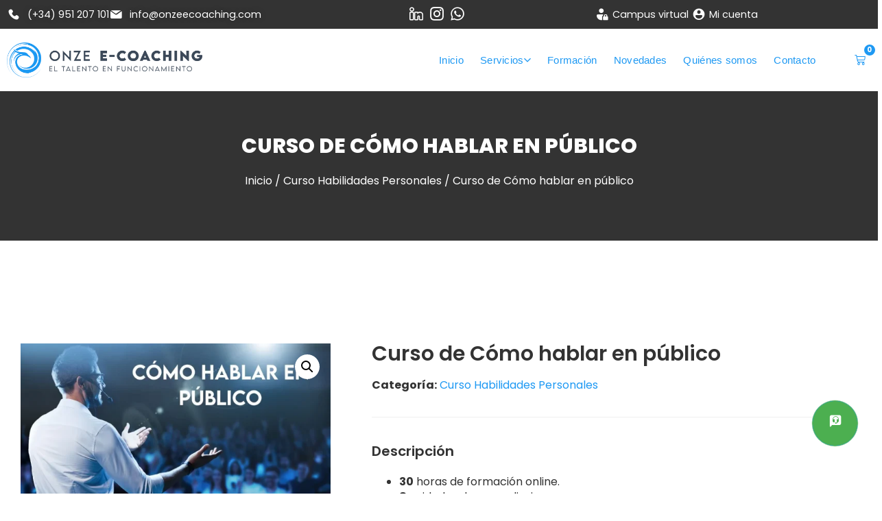

--- FILE ---
content_type: text/css; charset=utf-8
request_url: https://www.onzeecoaching.com/wp-content/uploads/elementor/css/post-636.css?ver=1769654023
body_size: 1601
content:
.elementor-kit-636{--e-global-color-primary:#6EC1E4;--e-global-color-secondary:#54595F;--e-global-color-text:#7A7A7A;--e-global-color-accent:#4CAF50;--e-global-color-5ebcdcd:#1E99F3;--e-global-color-ea2f9cf:#333333;--e-global-color-d98ae55:#3C4A59;--e-global-color-6e65628:#BABABA;--e-global-color-e6001bc:#FFFFFF;--e-global-color-84cc434:#ECF7FF;--e-global-color-f5bbcdc:#F4F9FD;--e-global-color-add249e:#0000000F;--e-global-color-63230f8:#000000;--e-global-color-2401eb3:#4CAF50;--e-global-color-d22f4a4:#F43F5E;--e-global-color-536ff8c:#FFB626;--e-global-color-4ed5b5a:#F8F8FB;--e-global-typography-primary-font-family:"Poppins";--e-global-typography-primary-font-weight:500;--e-global-typography-secondary-font-family:"Poppins";--e-global-typography-secondary-font-size:16px;--e-global-typography-secondary-font-weight:500;--e-global-typography-text-font-family:"Poppins";--e-global-typography-text-font-size:16px;--e-global-typography-text-font-weight:400;--e-global-typography-accent-font-family:"Poppins";--e-global-typography-accent-font-size:16px;--e-global-typography-accent-font-weight:700;--e-global-typography-17df824-font-size:0.9em;--e-global-typography-17df824-font-weight:900;--e-global-typography-17df824-text-transform:uppercase;--e-global-typography-fa03cdc-font-size:30px;--e-global-typography-fa03cdc-font-weight:800;--e-global-typography-fa03cdc-text-transform:uppercase;--e-global-typography-69a7ef0-font-size:15px;--e-global-typography-69a7ef0-font-weight:500;--e-global-typography-69a7ef0-letter-spacing:0.3px;--e-global-typography-95782e6-font-size:36px;--e-global-typography-95782e6-font-weight:700;--e-global-typography-95782e6-line-height:1.35em;--e-global-typography-374f2ae-font-size:30px;--e-global-typography-374f2ae-font-weight:700;--e-global-typography-374f2ae-line-height:1.35em;--e-global-typography-7ad7e21-font-size:25px;--e-global-typography-7ad7e21-font-weight:700;--e-global-typography-7ad7e21-line-height:1.35em;--e-global-typography-d7c8118-font-size:20px;--e-global-typography-d7c8118-line-height:1.4em;--e-global-typography-657e23e-font-size:17px;--e-global-typography-657e23e-line-height:1.4em;--e-global-typography-ce7f56f-font-size:15px;--e-global-typography-ce7f56f-line-height:1.4em;--e-global-typography-1f13036-font-size:0.9em;--e-global-typography-0f55caf-font-size:0.7em;color:var( --e-global-color-ea2f9cf );font-family:"Poppins", Sans-serif;font-size:16px;font-weight:400;line-height:1.4em;}.elementor-kit-636 button,.elementor-kit-636 input[type="button"],.elementor-kit-636 input[type="submit"],.elementor-kit-636 .elementor-button{background-color:var( --e-global-color-5ebcdcd );font-size:1em;font-weight:700;color:var( --e-global-color-e6001bc );padding:15px 15px 15px 15px;}.elementor-kit-636 button:hover,.elementor-kit-636 button:focus,.elementor-kit-636 input[type="button"]:hover,.elementor-kit-636 input[type="button"]:focus,.elementor-kit-636 input[type="submit"]:hover,.elementor-kit-636 input[type="submit"]:focus,.elementor-kit-636 .elementor-button:hover,.elementor-kit-636 .elementor-button:focus{background-color:var( --e-global-color-ea2f9cf );color:var( --e-global-color-e6001bc );}.elementor-kit-636 e-page-transition{background-color:#FFBC7D;}body.e-wc-error-notice .woocommerce-error, body.e-wc-error-notice .wc-block-components-notice-banner.is-error{background-color:var( --e-global-color-4ed5b5a );border-style:solid;border-width:1px 1px 1px 1px;border-color:var( --e-global-color-add249e );}body.e-wc-message-notice .woocommerce-message, body.e-wc-message-notice .wc-block-components-notice-banner.is-success{background-color:var( --e-global-color-4ed5b5a );border-style:solid;border-width:1px 1px 1px 1px;border-color:var( --e-global-color-add249e );}body.e-wc-message-notice .woocommerce-message .button, body.e-wc-message-notice .wc-block-components-notice-banner.is-success .button{background-color:var( --e-global-color-2401eb3 );background-image:var( --e-global-color-2401eb3 );font-family:var( --e-global-typography-accent-font-family ), Sans-serif;font-size:var( --e-global-typography-accent-font-size );font-weight:var( --e-global-typography-accent-font-weight );}body.e-wc-message-notice .woocommerce-message .button:hover, body.e-wc-message-notice .wc-block-components-notice-banner.is-success .button:hover{background-color:var( --e-global-color-ea2f9cf );background-image:var( --e-global-color-ea2f9cf );}body.e-wc-info-notice .woocommerce-info, body.e-wc-info-notice .wc-block-components-notice-banner.is-info{background-color:var( --e-global-color-4ed5b5a );border-style:solid;border-width:1px 1px 1px 1px;border-color:var( --e-global-color-add249e );}body.e-wc-info-notice .woocommerce-info .button, body.e-wc-info-notice .wc-block-components-notice-banner.is-info .button{background-color:var( --e-global-color-5ebcdcd );background-image:var( --e-global-color-5ebcdcd );font-family:var( --e-global-typography-accent-font-family ), Sans-serif;font-size:var( --e-global-typography-accent-font-size );font-weight:var( --e-global-typography-accent-font-weight );}body.e-wc-info-notice .woocommerce-info .button:hover, body.e-wc-info-notice .wc-block-components-notice-banner.is-info .button:hover, body.e-wc-info-notice .e-my-account-tab:not(.e-my-account-tab__dashboard--custom) .woocommerce .woocommerce-info .woocommerce-Button:hover, body.e-wc-info-notice .e-my-account-tab:not(.e-my-account-tab__dashboard--custom) .woocommerce .wc-block-components-notice-banner.is-info .woocommerce-Button:hover{background-color:var( --e-global-color-ea2f9cf );background-image:var( --e-global-color-ea2f9cf );}.elementor-kit-636 a{color:var( --e-global-color-5ebcdcd );}.elementor-kit-636 h1{color:#333333;font-size:36px;font-weight:600;line-height:1.35em;}.elementor-kit-636 h2{color:var( --e-global-color-ea2f9cf );font-size:30px;font-weight:600;}.elementor-kit-636 h3{color:var( --e-global-color-ea2f9cf );font-size:25px;font-weight:600;line-height:1.35em;}.elementor-kit-636 h4{color:var( --e-global-color-ea2f9cf );font-size:20px;font-weight:600;line-height:1.4em;}.elementor-kit-636 h5{color:var( --e-global-color-ea2f9cf );font-size:20px;font-weight:600;line-height:1.4px;}.elementor-kit-636 h6{color:var( --e-global-color-ea2f9cf );font-size:15px;font-weight:600;line-height:1.4px;}.elementor-kit-636 input:not([type="button"]):not([type="submit"]),.elementor-kit-636 textarea,.elementor-kit-636 .elementor-field-textual{border-style:solid;border-width:1px 1px 1px 1px;border-color:var( --e-global-color-add249e );border-radius:5px 5px 5px 5px;padding:15px 15px 15px 15px;}.elementor-section.elementor-section-boxed > .elementor-container{max-width:1400px;}.e-con{--container-max-width:1400px;}.elementor-widget:not(:last-child){margin-block-end:20px;}.elementor-element{--widgets-spacing:20px 20px;--widgets-spacing-row:20px;--widgets-spacing-column:20px;}{}h1.entry-title{display:var(--page-title-display);}.e-wc-error-notice .woocommerce-error, .e-wc-error-notice .wc-block-components-notice-banner.is-error{--error-message-text-color:var( --e-global-color-ea2f9cf );--error-message-icon-color:var( --e-global-color-d22f4a4 );--error-message-normal-links-color:var( --e-global-color-5ebcdcd );--error-message-hover-links-color:var( --e-global-color-ea2f9cf );box-shadow:0px 0px 10px 0px rgba(0, 0, 0, 0.1);--error-box-border-radius:10px 10px 10px 10px;}.e-wc-message-notice .woocommerce-message, .e-wc-message-notice .wc-block-components-notice-banner.is-success{--message-message-text-color:var( --e-global-color-ea2f9cf );--message-message-icon-color:var( --e-global-color-2401eb3 );box-shadow:0px 0px 10px 0px rgba(0, 0, 0, 0.1);--message-box-border-radius:10px 10px 10px 10px;--message-buttons-normal-text-color:var( --e-global-color-e6001bc );--message-buttons-hover-text-color:var( --e-global-color-e6001bc );--message-border-type:none;--message-buttons-border-radius:10px 10px 10px 10px;--message-buttons-padding:15px 15px 15px 15px;}.e-wc-message-notice .woocommerce-message .restore-item, .e-wc-message-notice .wc-block-components-notice-banner.is-success .restore-item, .e-wc-message-notice .woocommerce-message a:not([class]), .e-wc-message-notice .wc-block-components-notice-banner.is-success a:not([class]){--notice-message-normal-links-color:var( --e-global-color-5ebcdcd );}.e-wc-message-notice .woocommerce-message .restore-item:hover, .e-wc-message-notice .wc-block-components-notice-banner.is-success .restore-item:hover, .e-wc-message-notice .woocommerce-message a:not([class]):hover, .e-wc-message-notice .wc-block-components-notice-banner.is-success a:not([class]):hover{--notice-message-hover-links-color:var( --e-global-color-ea2f9cf );}.e-wc-info-notice .woocommerce-info, .e-wc-info-notice .wc-block-components-notice-banner.is-info{--info-message-text-color:var( --e-global-color-ea2f9cf );--info-message-icon-color:var( --e-global-color-5ebcdcd );box-shadow:0px 0px 10px 0px rgba(0, 0, 0, 0.1);--info-box-border-radius:10px 10px 10px 10px;--info-buttons-normal-text-color:var( --e-global-color-e6001bc );--info-buttons-hover-text-color:var( --e-global-color-e6001bc );--info-border-type:none;--info-buttons-border-radius:10px 10px 10px 10px;--info-buttons-padding:15px 15px 15px 15px;}.site-header .site-branding{flex-direction:column;align-items:stretch;}.site-header{padding-inline-end:0px;padding-inline-start:0px;}.site-footer .site-branding{flex-direction:column;align-items:stretch;}.site-footer .site-description{color:var( --e-global-color-6e65628 );}@media(max-width:1024px){.elementor-section.elementor-section-boxed > .elementor-container{max-width:1024px;}.e-con{--container-max-width:1024px;}body.e-wc-message-notice .woocommerce-message .button, body.e-wc-message-notice .wc-block-components-notice-banner.is-success .button{font-size:var( --e-global-typography-accent-font-size );}body.e-wc-info-notice .woocommerce-info .button, body.e-wc-info-notice .wc-block-components-notice-banner.is-info .button{font-size:var( --e-global-typography-accent-font-size );}}@media(max-width:767px){.elementor-kit-636{--e-global-typography-fa03cdc-line-height:1.35em;}.elementor-section.elementor-section-boxed > .elementor-container{max-width:767px;}.e-con{--container-max-width:767px;}body.e-wc-message-notice .woocommerce-message .button, body.e-wc-message-notice .wc-block-components-notice-banner.is-success .button{font-size:var( --e-global-typography-accent-font-size );}body.e-wc-info-notice .woocommerce-info .button, body.e-wc-info-notice .wc-block-components-notice-banner.is-info .button{font-size:var( --e-global-typography-accent-font-size );}}/* Start custom CSS */.iconos-procesos-coaching-home .elementor-icon i {
    font-size: 3rem !important;
}

.icono-check-home .elementor-icon i {
    font-size: 1.5rem !important;
}

.wpcf7-spinner {
    display: none !important;
}

.wpcf7 form .wpcf7-response-output {
    margin: 0 !important;
    margin-top: 1rem !important;
    padding: 0.5em 1em !important;
}

label {
    display: block !important;
}/* End custom CSS */

--- FILE ---
content_type: text/css; charset=utf-8
request_url: https://www.onzeecoaching.com/wp-content/uploads/elementor/css/post-637.css?ver=1769654024
body_size: 1765
content:
.elementor-637 .elementor-element.elementor-element-ccb3528:not(.elementor-motion-effects-element-type-background), .elementor-637 .elementor-element.elementor-element-ccb3528 > .elementor-motion-effects-container > .elementor-motion-effects-layer{background-color:var( --e-global-color-ea2f9cf );}.elementor-637 .elementor-element.elementor-element-ccb3528{transition:background 0.3s, border 0.3s, border-radius 0.3s, box-shadow 0.3s;}.elementor-637 .elementor-element.elementor-element-ccb3528 > .elementor-background-overlay{transition:background 0.3s, border-radius 0.3s, opacity 0.3s;}.elementor-637 .elementor-element.elementor-element-a11b530 .elementor-icon-list-icon i{color:var( --e-global-color-e6001bc );transition:color 0.3s;}.elementor-637 .elementor-element.elementor-element-a11b530 .elementor-icon-list-icon svg{fill:var( --e-global-color-e6001bc );transition:fill 0.3s;}.elementor-637 .elementor-element.elementor-element-a11b530{--e-icon-list-icon-size:20px;--icon-vertical-offset:0px;}.elementor-637 .elementor-element.elementor-element-a11b530 .elementor-icon-list-icon{padding-inline-end:0px;}.elementor-637 .elementor-element.elementor-element-a11b530 .elementor-icon-list-item > .elementor-icon-list-text, .elementor-637 .elementor-element.elementor-element-a11b530 .elementor-icon-list-item > a{font-size:var( --e-global-typography-1f13036-font-size );}.elementor-637 .elementor-element.elementor-element-a11b530 .elementor-icon-list-text{text-shadow:0px 0px 10px rgba(0,0,0,0.3);color:var( --e-global-color-e6001bc );transition:color 0.3s;}.elementor-637 .elementor-element.elementor-element-643fa89 .elementor-icon-list-icon i{color:var( --e-global-color-e6001bc );transition:color 0.3s;}.elementor-637 .elementor-element.elementor-element-643fa89 .elementor-icon-list-icon svg{fill:var( --e-global-color-e6001bc );transition:fill 0.3s;}.elementor-637 .elementor-element.elementor-element-643fa89{--e-icon-list-icon-size:20px;--icon-vertical-offset:0px;}.elementor-637 .elementor-element.elementor-element-643fa89 .elementor-icon-list-icon{padding-inline-end:0px;}.elementor-637 .elementor-element.elementor-element-643fa89 .elementor-icon-list-text{text-shadow:0px 0px 10px rgba(0,0,0,0.3);color:var( --e-global-color-e6001bc );transition:color 0.3s;}.elementor-637 .elementor-element.elementor-element-71b250e .elementor-icon-list-icon i{color:var( --e-global-color-e6001bc );transition:color 0.3s;}.elementor-637 .elementor-element.elementor-element-71b250e .elementor-icon-list-icon svg{fill:var( --e-global-color-e6001bc );transition:fill 0.3s;}.elementor-637 .elementor-element.elementor-element-71b250e{--e-icon-list-icon-size:20px;--icon-vertical-offset:0px;}.elementor-637 .elementor-element.elementor-element-71b250e .elementor-icon-list-icon{padding-inline-end:0px;}.elementor-637 .elementor-element.elementor-element-71b250e .elementor-icon-list-item > .elementor-icon-list-text, .elementor-637 .elementor-element.elementor-element-71b250e .elementor-icon-list-item > a{font-size:var( --e-global-typography-1f13036-font-size );}.elementor-637 .elementor-element.elementor-element-71b250e .elementor-icon-list-text{color:var( --e-global-color-e6001bc );transition:color 0.3s;}.elementor-637 .elementor-element.elementor-element-dcebaac{padding:10px 0px 10px 0px;}.elementor-637 .elementor-element.elementor-element-dcebaac.bdt-sticky.bdt-active{background-color:#FFFFFFEB;padding:10px 10px 10px 10px;box-shadow:0px 0px 10px 0px rgba(0, 0, 0, 0.1);}.elementor-bc-flex-widget .elementor-637 .elementor-element.elementor-element-b557d1f.elementor-column .elementor-widget-wrap{align-items:center;}.elementor-637 .elementor-element.elementor-element-b557d1f.elementor-column.elementor-element[data-element_type="column"] > .elementor-widget-wrap.elementor-element-populated{align-content:center;align-items:center;}.elementor-637 .elementor-element.elementor-element-5354219{text-align:start;}.elementor-637 .elementor-element.elementor-element-5354219 img{width:70%;}.elementor-bc-flex-widget .elementor-637 .elementor-element.elementor-element-41d7c2a.elementor-column .elementor-widget-wrap{align-items:center;}.elementor-637 .elementor-element.elementor-element-41d7c2a.elementor-column.elementor-element[data-element_type="column"] > .elementor-widget-wrap.elementor-element-populated{align-content:center;align-items:center;}.elementor-637 .elementor-element.elementor-element-b0a6402 .ep-megamenu .menu-item-has-children .bdt-drop,
                               .elementor-637 .elementor-element.elementor-element-b0a6402 .ep-megamenu .ep-megamenu-panel.bdt-drop,
                               #ep-megamenu-b0a6402-virtual.bdt-accordion{background-color:#333333;}.elementor-637 .elementor-element.elementor-element-b0a6402 .ep-megamenu.ep-megamenu-horizontal .bdt-navbar-nav{justify-content:flex-end;}.elementor-637 .elementor-element.elementor-element-b0a6402 .ep-megamenu .megamenu-header-mobile{justify-content:flex-start;}.elementor-637 .elementor-element.elementor-element-b0a6402 .ep-megamenu .megamenu-header-default .bdt-navbar-nav > li > a,  #ep-megamenu-b0a6402-virtual.bdt-accordion li a.ep-menu-nav-link{color:#1E99F3;}.elementor-637 .elementor-element.elementor-element-b0a6402 .ep-megamenu .megamenu-header-default .bdt-navbar-nav{grid-gap:30px;}.elementor-637 .elementor-element.elementor-element-b0a6402.bdt-accordion{grid-gap:30px;}.elementor-637 .elementor-element.elementor-element-b0a6402 .ep-megamenu .bdt-navbar-nav > li > a,
                #ep-megamenu-b0a6402-virtual.bdt-accordion li a.ep-menu-nav-link{font-size:var( --e-global-typography-69a7ef0-font-size );font-weight:var( --e-global-typography-69a7ef0-font-weight );letter-spacing:var( --e-global-typography-69a7ef0-letter-spacing );}.elementor-637 .elementor-element.elementor-element-b0a6402 .ep-megamenu .bdt-navbar-nav > li > a:hover,
                    .elementor-637 .elementor-element.elementor-element-b0a6402 .ep-megamenu .bdt-navbar-nav > li > a.active,
                    #ep-megamenu-b0a6402-virtual.bdt-accordion li a.ep-menu-nav-link:hover{color:var( --e-global-color-5ebcdcd );}.elementor-637 .elementor-element.elementor-element-b0a6402 .ep-megamenu .ep-megamenu-panel{--bdt-position-viewport-offset:0px;}.elementor-637 .elementor-element.elementor-element-b0a6402 .ep-megamenu .menu-item-has-children .bdt-drop li a,
                    #ep-megamenu-b0a6402-virtual .bdt-accordion-content li a {color:var( --e-global-color-e6001bc );}.elementor-637 .elementor-element.elementor-element-b0a6402 .ep-megamenu .menu-item-has-children .ep-megamenu-panel > li > a:active{color:var( --e-global-color-6e65628 );}.elementor-637 .elementor-element.elementor-element-b0a6402 .ep-megamenu .menu-item-has-children .ep-megamenu-panel > li:hover > a{color:var( --e-global-color-6e65628 );}#ep-megamenu-b0a6402-virtual .bdt-accordion-content li:hover a{color:var( --e-global-color-6e65628 );}.elementor-bc-flex-widget .elementor-637 .elementor-element.elementor-element-c7afcd0.elementor-column .elementor-widget-wrap{align-items:center;}.elementor-637 .elementor-element.elementor-element-c7afcd0.elementor-column.elementor-element[data-element_type="column"] > .elementor-widget-wrap.elementor-element-populated{align-content:center;align-items:center;}.elementor-637 .elementor-element.elementor-element-94cd29b .elementor-menu-cart__close-button, .elementor-637 .elementor-element.elementor-element-94cd29b .elementor-menu-cart__close-button-custom{display:none;}.elementor-637 .elementor-element.elementor-element-94cd29b{--main-alignment:right;--divider-style:solid;--subtotal-divider-style:solid;--elementor-remove-from-cart-button:none;--remove-from-cart-button:block;--toggle-button-icon-color:var( --e-global-color-5ebcdcd );--toggle-button-border-width:0px;--items-indicator-background-color:var( --e-global-color-5ebcdcd );--cart-background-color:var( --e-global-color-4ed5b5a );--cart-border-style:solid;--cart-border-color:var( --e-global-color-add249e );--cart-border-radius:10px 10px 10px 10px;--cart-padding:20px 20px 20px 20px;--remove-item-button-color:var( --e-global-color-6e65628 );--remove-item-button-hover-color:var( --e-global-color-ea2f9cf );--menu-cart-subtotal-color:var( --e-global-color-ea2f9cf );--menu-cart-subtotal-text-align:center;--product-variations-color:var( --e-global-color-ea2f9cf );--product-price-color:var( --e-global-color-5ebcdcd );--cart-footer-layout:1fr;--products-max-height-sidecart:calc(100vh - 300px);--products-max-height-minicart:calc(100vh - 450px);--view-cart-button-text-color:var( --e-global-color-5ebcdcd );--view-cart-button-background-color:var( --e-global-color-e6001bc );--view-cart-button-hover-text-color:var( --e-global-color-ea2f9cf );--view-cart-button-hover-background-color:var( --e-global-color-e6001bc );--checkout-button-text-color:var( --e-global-color-e6001bc );--checkout-button-background-color:var( --e-global-color-5ebcdcd );--checkout-button-hover-text-color:var( --e-global-color-e6001bc );--checkout-button-hover-background-color:var( --e-global-color-ea2f9cf );--empty-message-color:var( --e-global-color-ea2f9cf );--empty-message-alignment:center;}.elementor-637 .elementor-element.elementor-element-94cd29b.elementor-menu-cart--cart-type-mini-cart .elementor-menu-cart__container{right:0;left:auto;transform:none;}body:not(.rtl) .elementor-637 .elementor-element.elementor-element-94cd29b .elementor-menu-cart__toggle .elementor-button-icon .elementor-button-icon-qty[data-counter]{right:-14px;top:-14px;}body.rtl .elementor-637 .elementor-element.elementor-element-94cd29b .elementor-menu-cart__toggle .elementor-button-icon .elementor-button-icon-qty[data-counter]{right:14px;top:-14px;left:auto;}.elementor-637 .elementor-element.elementor-element-94cd29b .elementor-menu-cart__main{border-width:1px 1px 1px 1px;box-shadow:0px 0px 10px 0px rgba(0, 0, 0, 0.1);}.elementor-637 .elementor-element.elementor-element-94cd29b .elementor-menu-cart__subtotal{font-family:var( --e-global-typography-text-font-family ), Sans-serif;font-size:var( --e-global-typography-text-font-size );font-weight:var( --e-global-typography-text-font-weight );}.elementor-637 .elementor-element.elementor-element-94cd29b .widget_shopping_cart_content{--subtotal-divider-left-width:0;--subtotal-divider-right-width:0;}.elementor-637 .elementor-element.elementor-element-94cd29b .elementor-menu-cart__product-name a{font-size:var( --e-global-typography-d7c8118-font-size );line-height:var( --e-global-typography-d7c8118-line-height );color:var( --e-global-color-ea2f9cf );}.elementor-637 .elementor-element.elementor-element-94cd29b .elementor-menu-cart__product-price{font-family:var( --e-global-typography-text-font-family ), Sans-serif;font-size:var( --e-global-typography-text-font-size );font-weight:var( --e-global-typography-text-font-weight );}.elementor-637 .elementor-element.elementor-element-94cd29b .elementor-menu-cart__product-price .product-quantity{color:var( --e-global-color-5ebcdcd );font-family:var( --e-global-typography-text-font-family ), Sans-serif;font-size:var( --e-global-typography-text-font-size );font-weight:var( --e-global-typography-text-font-weight );}.elementor-637 .elementor-element.elementor-element-94cd29b .elementor-menu-cart__footer-buttons .elementor-button{font-family:var( --e-global-typography-primary-font-family ), Sans-serif;font-weight:var( --e-global-typography-primary-font-weight );}.elementor-637 .elementor-element.elementor-element-94cd29b .elementor-menu-cart__footer-buttons .elementor-button--view-cart:hover{border-color:var( --e-global-color-ea2f9cf );}.elementor-637 .elementor-element.elementor-element-94cd29b .elementor-button--view-cart{border-style:solid;border-width:1px 1px 1px 1px;border-color:var( --e-global-color-5ebcdcd );}.elementor-637 .elementor-element.elementor-element-94cd29b .elementor-menu-cart__footer-buttons a.elementor-button--view-cart{border-radius:5px 5px 5px 5px;}.elementor-637 .elementor-element.elementor-element-94cd29b .elementor-menu-cart__footer-buttons a.elementor-button--checkout{border-radius:5px 5px 5px 5px;}.elementor-637 .elementor-element.elementor-element-94cd29b .woocommerce-mini-cart__empty-message{font-family:var( --e-global-typography-text-font-family ), Sans-serif;font-size:var( --e-global-typography-text-font-size );font-weight:var( --e-global-typography-text-font-weight );}.elementor-theme-builder-content-area{height:400px;}.elementor-location-header:before, .elementor-location-footer:before{content:"";display:table;clear:both;}.elementor-widget .tippy-tooltip .tippy-content{text-align:center;}@media(min-width:768px){.elementor-637 .elementor-element.elementor-element-41d7c2a{width:61.332%;}.elementor-637 .elementor-element.elementor-element-c7afcd0{width:5%;}}@media(max-width:1024px){.elementor-637 .elementor-element.elementor-element-a11b530 .elementor-icon-list-item > .elementor-icon-list-text, .elementor-637 .elementor-element.elementor-element-a11b530 .elementor-icon-list-item > a{font-size:var( --e-global-typography-1f13036-font-size );}.elementor-bc-flex-widget .elementor-637 .elementor-element.elementor-element-705ecff.elementor-column .elementor-widget-wrap{align-items:center;}.elementor-637 .elementor-element.elementor-element-705ecff.elementor-column.elementor-element[data-element_type="column"] > .elementor-widget-wrap.elementor-element-populated{align-content:center;align-items:center;}.elementor-637 .elementor-element.elementor-element-71b250e .elementor-icon-list-item > .elementor-icon-list-text, .elementor-637 .elementor-element.elementor-element-71b250e .elementor-icon-list-item > a{font-size:var( --e-global-typography-1f13036-font-size );}.elementor-637 .elementor-element.elementor-element-5354219 img{width:100%;}.elementor-637 .elementor-element.elementor-element-b0a6402 .ep-megamenu .megamenu-header-mobile{justify-content:right;}.elementor-637 .elementor-element.elementor-element-b0a6402 .ep-megamenu .bdt-navbar-nav > li > a,
                #ep-megamenu-b0a6402-virtual.bdt-accordion li a.ep-menu-nav-link{font-size:var( --e-global-typography-69a7ef0-font-size );letter-spacing:var( --e-global-typography-69a7ef0-letter-spacing );}.elementor-637 .elementor-element.elementor-element-94cd29b .elementor-menu-cart__subtotal{font-size:var( --e-global-typography-text-font-size );}.elementor-637 .elementor-element.elementor-element-94cd29b .elementor-menu-cart__product-name a{font-size:var( --e-global-typography-d7c8118-font-size );line-height:var( --e-global-typography-d7c8118-line-height );}.elementor-637 .elementor-element.elementor-element-94cd29b .elementor-menu-cart__product-price{font-size:var( --e-global-typography-text-font-size );}.elementor-637 .elementor-element.elementor-element-94cd29b .elementor-menu-cart__product-price .product-quantity{font-size:var( --e-global-typography-text-font-size );}.elementor-637 .elementor-element.elementor-element-94cd29b .woocommerce-mini-cart__empty-message{font-size:var( --e-global-typography-text-font-size );}}@media(max-width:767px){.elementor-637 .elementor-element.elementor-element-a11b530 .elementor-icon-list-item > .elementor-icon-list-text, .elementor-637 .elementor-element.elementor-element-a11b530 .elementor-icon-list-item > a{font-size:var( --e-global-typography-1f13036-font-size );}.elementor-637 .elementor-element.elementor-element-71b250e .elementor-icon-list-item > .elementor-icon-list-text, .elementor-637 .elementor-element.elementor-element-71b250e .elementor-icon-list-item > a{font-size:var( --e-global-typography-1f13036-font-size );}.elementor-637 .elementor-element.elementor-element-b557d1f{width:100%;}.elementor-637 .elementor-element.elementor-element-5354219 img{width:100%;}.elementor-637 .elementor-element.elementor-element-41d7c2a{width:20%;}.elementor-637 .elementor-element.elementor-element-b0a6402 .ep-megamenu .megamenu-header-default .bdt-navbar-nav > li > a,
                    #ep-megamenu-b0a6402-virtual.bdt-accordion li a.ep-menu-nav-link{padding:10px 10px 10px 10px;}.elementor-637 .elementor-element.elementor-element-b0a6402 .ep-megamenu .bdt-navbar-nav > li > a,
                #ep-megamenu-b0a6402-virtual.bdt-accordion li a.ep-menu-nav-link{font-size:var( --e-global-typography-69a7ef0-font-size );letter-spacing:var( --e-global-typography-69a7ef0-letter-spacing );}.elementor-637 .elementor-element.elementor-element-b0a6402 .ep-megamenu .ep-megamenu-panel.bdt-drop, #ep-megamenu-b0a6402-virtual.bdt-accordion{padding:20px 20px 20px 20px;margin:17px 0px 0px 0px;}.elementor-637 .elementor-element.elementor-element-c7afcd0{width:80%;}.elementor-637 .elementor-element.elementor-element-94cd29b .elementor-menu-cart__subtotal{font-size:var( --e-global-typography-text-font-size );}.elementor-637 .elementor-element.elementor-element-94cd29b .elementor-menu-cart__product-name a{font-size:var( --e-global-typography-d7c8118-font-size );line-height:var( --e-global-typography-d7c8118-line-height );}.elementor-637 .elementor-element.elementor-element-94cd29b .elementor-menu-cart__product-price{font-size:var( --e-global-typography-text-font-size );}.elementor-637 .elementor-element.elementor-element-94cd29b .elementor-menu-cart__product-price .product-quantity{font-size:var( --e-global-typography-text-font-size );}.elementor-637 .elementor-element.elementor-element-94cd29b .woocommerce-mini-cart__empty-message{font-size:var( --e-global-typography-text-font-size );}}@media(max-width:1024px) and (min-width:768px){.elementor-637 .elementor-element.elementor-element-ad6a7dd{width:50%;}.elementor-637 .elementor-element.elementor-element-705ecff{width:50%;}.elementor-637 .elementor-element.elementor-element-a82d67f{width:100%;}.elementor-637 .elementor-element.elementor-element-b557d1f{width:50%;}.elementor-637 .elementor-element.elementor-element-41d7c2a{width:50%;}}

--- FILE ---
content_type: text/css; charset=utf-8
request_url: https://www.onzeecoaching.com/wp-content/uploads/elementor/css/post-645.css?ver=1769654024
body_size: 1377
content:
.elementor-645 .elementor-element.elementor-element-c1bade6:not(.elementor-motion-effects-element-type-background), .elementor-645 .elementor-element.elementor-element-c1bade6 > .elementor-motion-effects-container > .elementor-motion-effects-layer{background-color:var( --e-global-color-ea2f9cf );}.elementor-645 .elementor-element.elementor-element-c1bade6{transition:background 0.3s, border 0.3s, border-radius 0.3s, box-shadow 0.3s;padding:60px 0px 0px 0px;}.elementor-645 .elementor-element.elementor-element-c1bade6 > .elementor-background-overlay{transition:background 0.3s, border-radius 0.3s, opacity 0.3s;}.elementor-645 .elementor-element.elementor-element-a72311b > .elementor-element-populated{padding:25px 25px 25px 25px;}.elementor-645 .elementor-element.elementor-element-ac406a0{text-align:start;}.elementor-645 .elementor-element.elementor-element-ac406a0 .elementor-heading-title{color:var( --e-global-color-e6001bc );}.elementor-645 .elementor-element.elementor-element-3a00075 .mc4wp-form input[type*="submit"]{color:var( --e-global-color-e6001bc );border-style:solid;border-width:2px 2px 2px 2px;border-color:var( --e-global-color-5ebcdcd );border-radius:10px 10px 10px 10px;}.elementor-645 .elementor-element.elementor-element-3a00075 .mc4wp-form input[type*="submit"]:hover{color:var( --e-global-color-e6001bc );border-color:var( --e-global-color-e6001bc );}.elementor-645 .elementor-element.elementor-element-3a00075 .mc4wp-form label span{color:#666666;}.elementor-645 .elementor-element.elementor-element-3a00075 .mc4wp-form p{color:#666666;}.elementor-645 .elementor-element.elementor-element-41087f6 > .elementor-element-populated{padding:25px 50px 25px 50px;}.elementor-645 .elementor-element.elementor-element-ffca5bc{text-align:start;}.elementor-645 .elementor-element.elementor-element-ffca5bc .elementor-heading-title{color:var( --e-global-color-e6001bc );}.elementor-645 .elementor-element.elementor-element-edb421a .elementor-icon-list-items:not(.elementor-inline-items) .elementor-icon-list-item:not(:last-child){padding-block-end:calc(18px/2);}.elementor-645 .elementor-element.elementor-element-edb421a .elementor-icon-list-items:not(.elementor-inline-items) .elementor-icon-list-item:not(:first-child){margin-block-start:calc(18px/2);}.elementor-645 .elementor-element.elementor-element-edb421a .elementor-icon-list-items.elementor-inline-items .elementor-icon-list-item{margin-inline:calc(18px/2);}.elementor-645 .elementor-element.elementor-element-edb421a .elementor-icon-list-items.elementor-inline-items{margin-inline:calc(-18px/2);}.elementor-645 .elementor-element.elementor-element-edb421a .elementor-icon-list-items.elementor-inline-items .elementor-icon-list-item:after{inset-inline-end:calc(-18px/2);}.elementor-645 .elementor-element.elementor-element-edb421a .elementor-icon-list-icon i{transition:color 0.3s;}.elementor-645 .elementor-element.elementor-element-edb421a .elementor-icon-list-icon svg{transition:fill 0.3s;}.elementor-645 .elementor-element.elementor-element-edb421a{--e-icon-list-icon-size:14px;--icon-vertical-offset:0px;}.elementor-645 .elementor-element.elementor-element-edb421a .elementor-icon-list-item > .elementor-icon-list-text, .elementor-645 .elementor-element.elementor-element-edb421a .elementor-icon-list-item > a{font-family:var( --e-global-typography-text-font-family ), Sans-serif;font-size:var( --e-global-typography-text-font-size );font-weight:var( --e-global-typography-text-font-weight );}.elementor-645 .elementor-element.elementor-element-edb421a .elementor-icon-list-text{color:var( --e-global-color-6e65628 );transition:color 0.3s;}.elementor-645 .elementor-element.elementor-element-edb421a .elementor-icon-list-item:hover .elementor-icon-list-text{color:var( --e-global-color-e6001bc );}.elementor-645 .elementor-element.elementor-element-372eac1 > .elementor-element-populated{padding:25px 50px 25px 50px;}.elementor-645 .elementor-element.elementor-element-61a9803{text-align:start;}.elementor-645 .elementor-element.elementor-element-61a9803 .elementor-heading-title{color:var( --e-global-color-e6001bc );}.elementor-645 .elementor-element.elementor-element-2ac06db .elementor-icon-list-items:not(.elementor-inline-items) .elementor-icon-list-item:not(:last-child){padding-block-end:calc(18px/2);}.elementor-645 .elementor-element.elementor-element-2ac06db .elementor-icon-list-items:not(.elementor-inline-items) .elementor-icon-list-item:not(:first-child){margin-block-start:calc(18px/2);}.elementor-645 .elementor-element.elementor-element-2ac06db .elementor-icon-list-items.elementor-inline-items .elementor-icon-list-item{margin-inline:calc(18px/2);}.elementor-645 .elementor-element.elementor-element-2ac06db .elementor-icon-list-items.elementor-inline-items{margin-inline:calc(-18px/2);}.elementor-645 .elementor-element.elementor-element-2ac06db .elementor-icon-list-items.elementor-inline-items .elementor-icon-list-item:after{inset-inline-end:calc(-18px/2);}.elementor-645 .elementor-element.elementor-element-2ac06db .elementor-icon-list-icon i{transition:color 0.3s;}.elementor-645 .elementor-element.elementor-element-2ac06db .elementor-icon-list-icon svg{transition:fill 0.3s;}.elementor-645 .elementor-element.elementor-element-2ac06db{--e-icon-list-icon-size:14px;--icon-vertical-offset:0px;}.elementor-645 .elementor-element.elementor-element-2ac06db .elementor-icon-list-item > .elementor-icon-list-text, .elementor-645 .elementor-element.elementor-element-2ac06db .elementor-icon-list-item > a{font-family:var( --e-global-typography-text-font-family ), Sans-serif;font-size:var( --e-global-typography-text-font-size );font-weight:var( --e-global-typography-text-font-weight );}.elementor-645 .elementor-element.elementor-element-2ac06db .elementor-icon-list-text{color:var( --e-global-color-6e65628 );transition:color 0.3s;}.elementor-645 .elementor-element.elementor-element-2ac06db .elementor-icon-list-item:hover .elementor-icon-list-text{color:var( --e-global-color-e6001bc );}.elementor-645 .elementor-element.elementor-element-cc2196b > .elementor-widget-container{margin:15px 0px 15px 0px;}.elementor-645 .elementor-element.elementor-element-cc2196b .elementor-icon-list-items:not(.elementor-inline-items) .elementor-icon-list-item:not(:last-child){padding-block-end:calc(11px/2);}.elementor-645 .elementor-element.elementor-element-cc2196b .elementor-icon-list-items:not(.elementor-inline-items) .elementor-icon-list-item:not(:first-child){margin-block-start:calc(11px/2);}.elementor-645 .elementor-element.elementor-element-cc2196b .elementor-icon-list-items.elementor-inline-items .elementor-icon-list-item{margin-inline:calc(11px/2);}.elementor-645 .elementor-element.elementor-element-cc2196b .elementor-icon-list-items.elementor-inline-items{margin-inline:calc(-11px/2);}.elementor-645 .elementor-element.elementor-element-cc2196b .elementor-icon-list-items.elementor-inline-items .elementor-icon-list-item:after{inset-inline-end:calc(-11px/2);}.elementor-645 .elementor-element.elementor-element-cc2196b .elementor-icon-list-icon i{color:var( --e-global-color-e6001bc );transition:color 0.3s;}.elementor-645 .elementor-element.elementor-element-cc2196b .elementor-icon-list-icon svg{fill:var( --e-global-color-e6001bc );transition:fill 0.3s;}.elementor-645 .elementor-element.elementor-element-cc2196b .elementor-icon-list-item:hover .elementor-icon-list-icon i{color:var( --e-global-color-6e65628 );}.elementor-645 .elementor-element.elementor-element-cc2196b .elementor-icon-list-item:hover .elementor-icon-list-icon svg{fill:var( --e-global-color-6e65628 );}.elementor-645 .elementor-element.elementor-element-cc2196b{--e-icon-list-icon-size:39px;--icon-vertical-offset:0px;}.elementor-645 .elementor-element.elementor-element-cc2196b .elementor-icon-list-item > .elementor-icon-list-text, .elementor-645 .elementor-element.elementor-element-cc2196b .elementor-icon-list-item > a{font-family:var( --e-global-typography-text-font-family ), Sans-serif;font-size:var( --e-global-typography-text-font-size );font-weight:var( --e-global-typography-text-font-weight );}.elementor-645 .elementor-element.elementor-element-cc2196b .elementor-icon-list-text{color:var( --e-global-color-6e65628 );transition:color 0.3s;}.elementor-645 .elementor-element.elementor-element-cc2196b .elementor-icon-list-item:hover .elementor-icon-list-text{color:var( --e-global-color-e6001bc );}.elementor-645 .elementor-element.elementor-element-c630ea7 .bdt-helpdesk .bdt-helpdesk-icons-open-button{background-color:var( --e-global-color-accent );}.elementor-645 .elementor-element.elementor-element-c630ea7 .bdt-helpdesk .bdt-helpdesk-icons-open-button:hover{background-color:var( --e-global-color-ea2f9cf );color:var( --e-global-color-e6001bc );}.elementor-645 .elementor-element.elementor-element-c630ea7 .bdt-helpdesk .bdt-helpdesk-icons-item{background-color:var( --e-global-color-5ebcdcd );color:var( --e-global-color-e6001bc );}.elementor-645 .elementor-element.elementor-element-c630ea7 .bdt-helpdesk .bdt-helpdesk-icons-item:hover{background-color:var( --e-global-color-ea2f9cf );color:var( --e-global-color-e6001bc );}.elementor-645 .elementor-element.elementor-element-c630ea7 .bdt-helpdesk-icons{right:30px;}.elementor-645 .elementor-element.elementor-element-c630ea7 .bdt-helpdesk .bdt-helpdesk-icons-item, .elementor-645 .elementor-element.elementor-element-c630ea7 .bdt-helpdesk .bdt-helpdesk-icons-open-button{width:65px;height:65px;line-height:65px;}.elementor-645 .elementor-element.elementor-element-c630ea7 .bdt-helpdesk-icons-open:checked ~ .bdt-helpdesk-icons-item:nth-child(3){transform:translate3d(0, calc(-30px - 65px), 0);}.elementor-645 .elementor-element.elementor-element-c630ea7 .bdt-helpdesk-icons-open:checked ~ .bdt-helpdesk-icons-item:nth-child(4){transform:translate3d(0, calc(-30px * 2 - 65px * 2), 0);}.elementor-645 .elementor-element.elementor-element-c630ea7 .bdt-helpdesk-icons-open:checked ~ .bdt-helpdesk-icons-item:nth-child(5){transform:translate3d(0, calc(-30px * 3 - 65px * 3), 0);}.elementor-645 .elementor-element.elementor-element-c630ea7 .bdt-helpdesk-icons-open:checked ~ .bdt-helpdesk-icons-item:nth-child(6){transform:translate3d(0, calc(-30px * 4 - 65px * 4), 0);}.elementor-645 .elementor-element.elementor-element-c630ea7 .bdt-helpdesk-icons-open:checked ~ .bdt-helpdesk-icons-item:nth-child(7){transform:translate3d(0, calc(-30px * 5 - 65px * 5), 0);}.elementor-645 .elementor-element.elementor-element-c630ea7 .bdt-helpdesk-icons-open:checked ~ .bdt-helpdesk-icons-item:nth-child(8){transform:translate3d(0, calc(-30px * 6 - 65px * 6), 0);}.elementor-645 .elementor-element.elementor-element-c630ea7 .bdt-helpdesk-icons-open:checked ~ .bdt-helpdesk-icons-item:nth-child(9){transform:translate3d(0, calc(-30px * 7 - 65px * 7), 0);}.elementor-645 .elementor-element.elementor-element-c630ea7 .bdt-helpdesk .bdt-helpdesk-icons{bottom:70px;}.elementor-645 .elementor-element.elementor-element-c630ea7 .bdt-helpdesk .bdt-helpdesk-icons-open-button:hover svg{fill:var( --e-global-color-e6001bc );}.elementor-645 .elementor-element.elementor-element-c630ea7 .bdt-helpdesk .bdt-helpdesk-icons-item svg{fill:var( --e-global-color-e6001bc );}.elementor-645 .elementor-element.elementor-element-c630ea7 .bdt-helpdesk .bdt-helpdesk-icons-item:hover svg{fill:var( --e-global-color-e6001bc );}.tippy-box[data-theme="bdt-tippy-c630ea7"]{text-align:center;}body .cc-window{color:#ffffff !important;background-color:var( --e-global-color-ea2f9cf );}body .cc-window .cc-message a{color:var( --e-global-color-6e65628 );}body .cc-window .cc-message a:hover{color:#4593E3 !important;}body .cc-window a.cc-btn.cc-dismiss{color:var( --e-global-color-d98ae55 );background-color:var( --e-global-color-f5bbcdc );border-radius:5px 5px 5px 5px !important;font-family:var( --e-global-typography-accent-font-family ), Sans-serif;font-size:var( --e-global-typography-accent-font-size );font-weight:var( --e-global-typography-accent-font-weight );}.elementor-645 .elementor-element.elementor-element-d346ecc > .elementor-container > .elementor-column > .elementor-widget-wrap{align-content:center;align-items:center;}.elementor-645 .elementor-element.elementor-element-d346ecc:not(.elementor-motion-effects-element-type-background), .elementor-645 .elementor-element.elementor-element-d346ecc > .elementor-motion-effects-container > .elementor-motion-effects-layer{background-color:var( --e-global-color-ea2f9cf );}.elementor-645 .elementor-element.elementor-element-d346ecc{transition:background 0.3s, border 0.3s, border-radius 0.3s, box-shadow 0.3s;padding:50px 0px 0px 0px;}.elementor-645 .elementor-element.elementor-element-d346ecc > .elementor-background-overlay{transition:background 0.3s, border-radius 0.3s, opacity 0.3s;}.elementor-645 .elementor-element.elementor-element-3e4d662{font-size:var( --e-global-typography-1f13036-font-size );color:var( --e-global-color-e6001bc );}.elementor-645 .elementor-element.elementor-element-1d1f0ca{text-align:center;font-size:var( --e-global-typography-1f13036-font-size );color:var( --e-global-color-e6001bc );}.elementor-645 .elementor-element.elementor-element-e98988a .elementor-icon-list-items:not(.elementor-inline-items) .elementor-icon-list-item:not(:last-child){padding-block-end:calc(18px/2);}.elementor-645 .elementor-element.elementor-element-e98988a .elementor-icon-list-items:not(.elementor-inline-items) .elementor-icon-list-item:not(:first-child){margin-block-start:calc(18px/2);}.elementor-645 .elementor-element.elementor-element-e98988a .elementor-icon-list-items.elementor-inline-items .elementor-icon-list-item{margin-inline:calc(18px/2);}.elementor-645 .elementor-element.elementor-element-e98988a .elementor-icon-list-items.elementor-inline-items{margin-inline:calc(-18px/2);}.elementor-645 .elementor-element.elementor-element-e98988a .elementor-icon-list-items.elementor-inline-items .elementor-icon-list-item:after{inset-inline-end:calc(-18px/2);}.elementor-645 .elementor-element.elementor-element-e98988a .elementor-icon-list-item:not(:last-child):after{content:"";border-color:var( --e-global-color-6e65628 );}.elementor-645 .elementor-element.elementor-element-e98988a .elementor-icon-list-items:not(.elementor-inline-items) .elementor-icon-list-item:not(:last-child):after{border-block-start-style:solid;border-block-start-width:1px;}.elementor-645 .elementor-element.elementor-element-e98988a .elementor-icon-list-items.elementor-inline-items .elementor-icon-list-item:not(:last-child):after{border-inline-start-style:solid;}.elementor-645 .elementor-element.elementor-element-e98988a .elementor-inline-items .elementor-icon-list-item:not(:last-child):after{border-inline-start-width:1px;}.elementor-645 .elementor-element.elementor-element-e98988a .elementor-icon-list-icon i{transition:color 0.3s;}.elementor-645 .elementor-element.elementor-element-e98988a .elementor-icon-list-icon svg{transition:fill 0.3s;}.elementor-645 .elementor-element.elementor-element-e98988a{--e-icon-list-icon-size:14px;--icon-vertical-offset:0px;}.elementor-645 .elementor-element.elementor-element-e98988a .elementor-icon-list-item > .elementor-icon-list-text, .elementor-645 .elementor-element.elementor-element-e98988a .elementor-icon-list-item > a{font-size:var( --e-global-typography-1f13036-font-size );}.elementor-645 .elementor-element.elementor-element-e98988a .elementor-icon-list-text{color:var( --e-global-color-6e65628 );transition:color 0.3s;}.elementor-645 .elementor-element.elementor-element-e98988a .elementor-icon-list-item:hover .elementor-icon-list-text{color:var( --e-global-color-e6001bc );}.elementor-theme-builder-content-area{height:400px;}.elementor-location-header:before, .elementor-location-footer:before{content:"";display:table;clear:both;}.elementor-widget .tippy-tooltip .tippy-content{text-align:center;}@media(max-width:1024px){.elementor-645 .elementor-element.elementor-element-edb421a .elementor-icon-list-item > .elementor-icon-list-text, .elementor-645 .elementor-element.elementor-element-edb421a .elementor-icon-list-item > a{font-size:var( --e-global-typography-text-font-size );}.elementor-645 .elementor-element.elementor-element-2ac06db .elementor-icon-list-item > .elementor-icon-list-text, .elementor-645 .elementor-element.elementor-element-2ac06db .elementor-icon-list-item > a{font-size:var( --e-global-typography-text-font-size );}.elementor-645 .elementor-element.elementor-element-cc2196b .elementor-icon-list-item > .elementor-icon-list-text, .elementor-645 .elementor-element.elementor-element-cc2196b .elementor-icon-list-item > a{font-size:var( --e-global-typography-text-font-size );}body .cc-window a.cc-btn.cc-dismiss{font-size:var( --e-global-typography-accent-font-size );}.elementor-645 .elementor-element.elementor-element-3e4d662{font-size:var( --e-global-typography-1f13036-font-size );}.elementor-645 .elementor-element.elementor-element-1d1f0ca{font-size:var( --e-global-typography-1f13036-font-size );}.elementor-645 .elementor-element.elementor-element-e98988a .elementor-icon-list-item > .elementor-icon-list-text, .elementor-645 .elementor-element.elementor-element-e98988a .elementor-icon-list-item > a{font-size:var( --e-global-typography-1f13036-font-size );}}@media(max-width:767px){.elementor-645 .elementor-element.elementor-element-edb421a .elementor-icon-list-item > .elementor-icon-list-text, .elementor-645 .elementor-element.elementor-element-edb421a .elementor-icon-list-item > a{font-size:var( --e-global-typography-text-font-size );}.elementor-645 .elementor-element.elementor-element-2ac06db .elementor-icon-list-item > .elementor-icon-list-text, .elementor-645 .elementor-element.elementor-element-2ac06db .elementor-icon-list-item > a{font-size:var( --e-global-typography-text-font-size );}.elementor-645 .elementor-element.elementor-element-cc2196b .elementor-icon-list-item > .elementor-icon-list-text, .elementor-645 .elementor-element.elementor-element-cc2196b .elementor-icon-list-item > a{font-size:var( --e-global-typography-text-font-size );}body .cc-window a.cc-btn.cc-dismiss{font-size:var( --e-global-typography-accent-font-size );}.elementor-645 .elementor-element.elementor-element-3e4d662{text-align:center;font-size:var( --e-global-typography-1f13036-font-size );}.elementor-645 .elementor-element.elementor-element-1d1f0ca{text-align:center;font-size:var( --e-global-typography-1f13036-font-size );}.elementor-645 .elementor-element.elementor-element-e98988a .elementor-icon-list-item > .elementor-icon-list-text, .elementor-645 .elementor-element.elementor-element-e98988a .elementor-icon-list-item > a{font-size:var( --e-global-typography-1f13036-font-size );}}

--- FILE ---
content_type: text/css; charset=utf-8
request_url: https://www.onzeecoaching.com/wp-content/uploads/elementor/css/post-3191.css?ver=1769654028
body_size: 572
content:
.elementor-3191 .elementor-element.elementor-element-5a8245c:not(.elementor-motion-effects-element-type-background), .elementor-3191 .elementor-element.elementor-element-5a8245c > .elementor-motion-effects-container > .elementor-motion-effects-layer{background-color:var( --e-global-color-ea2f9cf );}.elementor-3191 .elementor-element.elementor-element-5a8245c > .elementor-background-overlay{opacity:0.5;transition:background 0.3s, border-radius 0.3s, opacity 0.3s;}.elementor-3191 .elementor-element.elementor-element-5a8245c{transition:background 0.3s, border 0.3s, border-radius 0.3s, box-shadow 0.3s;padding:50px 0px 50px 0px;}.elementor-3191 .elementor-element.elementor-element-ea79716{text-align:center;}.elementor-3191 .elementor-element.elementor-element-ea79716 .elementor-heading-title{font-size:var( --e-global-typography-fa03cdc-font-size );font-weight:var( --e-global-typography-fa03cdc-font-weight );text-transform:var( --e-global-typography-fa03cdc-text-transform );color:var( --e-global-color-e6001bc );}.elementor-3191 .elementor-element.elementor-element-b7e4d8c .woocommerce-breadcrumb{color:var( --e-global-color-e6001bc );font-family:var( --e-global-typography-text-font-family ), Sans-serif;font-size:var( --e-global-typography-text-font-size );font-weight:var( --e-global-typography-text-font-weight );text-align:center;}.elementor-3191 .elementor-element.elementor-element-b7e4d8c .woocommerce-breadcrumb > a{color:var( --e-global-color-e6001bc );}.elementor-3191 .elementor-element.elementor-element-9a8a894{margin-top:50px;margin-bottom:0px;}.elementor-3191 .elementor-element.elementor-element-beaf5f9{padding:50px 0px 100px 0px;}.elementor-3191 .elementor-element.elementor-element-c9db700{--divider-border-style:solid;--divider-color:var( --e-global-color-add249e );--divider-border-width:1px;}.elementor-3191 .elementor-element.elementor-element-c9db700 .elementor-divider-separator{width:100%;}.elementor-3191 .elementor-element.elementor-element-c9db700 .elementor-divider{padding-block-start:15px;padding-block-end:15px;}.elementor-3191 .elementor-element.elementor-element-4a0b5c0 .elementor-heading-title{font-size:var( --e-global-typography-d7c8118-font-size );line-height:var( --e-global-typography-d7c8118-line-height );}.woocommerce .elementor-3191 .elementor-element.elementor-element-de1ba85 .price{color:var( --e-global-color-5ebcdcd );font-size:var( --e-global-typography-7ad7e21-font-size );font-weight:var( --e-global-typography-7ad7e21-font-weight );line-height:var( --e-global-typography-7ad7e21-line-height );}.elementor-3191 .elementor-element.elementor-element-51fcfc1 .cart button, .elementor-3191 .elementor-element.elementor-element-51fcfc1 .cart .button{border-radius:5px 5px 5px 5px;padding:20px 20px 20px 20px;background-color:var( --e-global-color-5ebcdcd );transition:all 0.2s;}.elementor-3191 .elementor-element.elementor-element-51fcfc1 .cart button:hover, .elementor-3191 .elementor-element.elementor-element-51fcfc1 .cart .button:hover{background-color:var( --e-global-color-ea2f9cf );}.elementor-widget .tippy-tooltip .tippy-content{text-align:center;}@media(min-width:768px){.elementor-3191 .elementor-element.elementor-element-94ce914{width:40%;}.elementor-3191 .elementor-element.elementor-element-2df2817{width:60%;}}@media(max-width:1024px){.elementor-3191 .elementor-element.elementor-element-ea79716 .elementor-heading-title{font-size:var( --e-global-typography-fa03cdc-font-size );}.elementor-3191 .elementor-element.elementor-element-b7e4d8c .woocommerce-breadcrumb{font-size:var( --e-global-typography-text-font-size );}.elementor-3191 .elementor-element.elementor-element-4a0b5c0 .elementor-heading-title{font-size:var( --e-global-typography-d7c8118-font-size );line-height:var( --e-global-typography-d7c8118-line-height );}.woocommerce .elementor-3191 .elementor-element.elementor-element-de1ba85 .price{font-size:var( --e-global-typography-7ad7e21-font-size );line-height:var( --e-global-typography-7ad7e21-line-height );}}@media(max-width:767px){.elementor-3191 .elementor-element.elementor-element-ea79716{text-align:center;}.elementor-3191 .elementor-element.elementor-element-ea79716 .elementor-heading-title{font-size:var( --e-global-typography-fa03cdc-font-size );}.elementor-3191 .elementor-element.elementor-element-b7e4d8c .woocommerce-breadcrumb{font-size:var( --e-global-typography-text-font-size );}.elementor-3191 .elementor-element.elementor-element-4a0b5c0 .elementor-heading-title{font-size:var( --e-global-typography-d7c8118-font-size );line-height:var( --e-global-typography-d7c8118-line-height );}.woocommerce .elementor-3191 .elementor-element.elementor-element-de1ba85 .price{font-size:var( --e-global-typography-7ad7e21-font-size );line-height:var( --e-global-typography-7ad7e21-line-height );}}

--- FILE ---
content_type: text/css; charset=utf-8
request_url: https://www.onzeecoaching.com/wp-content/cache/min/1/wp-content/plugins/lineicons-elementor/lineicons-pro/4.0/fill/lineicons-fill.css?ver=1769654025
body_size: 17554
content:
@font-face{font-display:swap;font-family:"lineicons-fill";src:url(../../../../../../../../../plugins/lineicons-elementor/lineicons-pro/4.0/fill/lineicons-fill.ttf?d7115550e97faab8d4fbcbc1e83601c5) format("truetype"),url(../../../../../../../../../plugins/lineicons-elementor/lineicons-pro/4.0/fill/lineicons-fill.woff?d7115550e97faab8d4fbcbc1e83601c5) format("woff"),url(../../../../../../../../../plugins/lineicons-elementor/lineicons-pro/4.0/fill/lineicons-fill.woff2?d7115550e97faab8d4fbcbc1e83601c5) format("woff2")}i[class^="lnif-"]:before,i[class*=" lnif-"]:before{font-family:lineicons-fill!important;font-style:normal;font-weight:normal!important;font-variant:normal;text-transform:none;line-height:1;-webkit-font-smoothing:antialiased;-moz-osx-font-smoothing:grayscale}.lnif-baby-chicken:before{content:"\f101"}.lnif-barn:before{content:"\f102"}.lnif-corn:before{content:"\f103"}.lnif-cow:before{content:"\f104"}.lnif-egg:before{content:"\f105"}.lnif-flower-alt-1:before{content:"\f106"}.lnif-grass:before{content:"\f107"}.lnif-hen:before{content:"\f108"}.lnif-pruning-shears:before{content:"\f109"}.lnif-reservoir-1:before{content:"\f10a"}.lnif-reservoir:before{content:"\f10b"}.lnif-scythe-1:before{content:"\f10c"}.lnif-seeds-1:before{content:"\f10d"}.lnif-seeds:before{content:"\f10e"}.lnif-silo:before{content:"\f10f"}.lnif-sprout-alt:before{content:"\f110"}.lnif-sunflower:before{content:"\f111"}.lnif-tob-plant:before{content:"\f112"}.lnif-tomato:before{content:"\f113"}.lnif-Tractor-1:before{content:"\f114"}.lnif-watering-can:before{content:"\f115"}.lnif-weathercock:before{content:"\f116"}.lnif-well:before{content:"\f117"}.lnif-windmill:before{content:"\f118"}.lnif-bat:before{content:"\f119"}.lnif-butterfly:before{content:"\f11a"}.lnif-camel:before{content:"\f11b"}.lnif-cat:before{content:"\f11c"}.lnif-chicken:before{content:"\f11d"}.lnif-cow-alt:before{content:"\f11e"}.lnif-crab:before{content:"\f11f"}.lnif-crocodile:before{content:"\f120"}.lnif-dog-2:before{content:"\f121"}.lnif-dog:before{content:"\f122"}.lnif-dolphin:before{content:"\f123"}.lnif-duck:before{content:"\f124"}.lnif-elephant:before{content:"\f125"}.lnif-fish:before{content:"\f126"}.lnif-frog-alt:before{content:"\f127"}.lnif-frog:before{content:"\f128"}.lnif-gorilla:before{content:"\f129"}.lnif-horse:before{content:"\f12a"}.lnif-jellyfish:before{content:"\f12b"}.lnif-koala:before{content:"\f12c"}.lnif-monkey:before{content:"\f12d"}.lnif-paw-sample:before{content:"\f12e"}.lnif-pig:before{content:"\f12f"}.lnif-rabbit:before{content:"\f130"}.lnif-seal:before{content:"\f131"}.lnif-shark:before{content:"\f132"}.lnif-sheep:before{content:"\f133"}.lnif-turtle:before{content:"\f134"}.lnif-walrus:before{content:"\f135"}.lnif-whale:before{content:"\f136"}.lnif-android:before{content:"\f137"}.lnif-apple-brand:before{content:"\f138"}.lnif-behance:before{content:"\f139"}.lnif-bitbucket:before{content:"\f13a"}.lnif-bitcoin:before{content:"\f13b"}.lnif-chrome:before{content:"\f13c"}.lnif-css3:before{content:"\f13d"}.lnif-dribbble:before{content:"\f13e"}.lnif-dropbox:before{content:"\f13f"}.lnif-drupal:before{content:"\f140"}.lnif-facebook-line:before{content:"\f141"}.lnif-facebook:before{content:"\f142"}.lnif-firefox:before{content:"\f143"}.lnif-github:before{content:"\f144"}.lnif-html5:before{content:"\f145"}.lnif-instagram:before{content:"\f146"}.lnif-paypal:before{content:"\f147"}.lnif-quora:before{content:"\f148"}.lnif-reddit:before{content:"\f149"}.lnif-slack-line:before{content:"\f14a"}.lnif-soundcloud:before{content:"\f14b"}.lnif-twitter:before{content:"\f14c"}.lnif-visa:before{content:"\f14d"}.lnif-apartments-1:before{content:"\f14e"}.lnif-apartments-alt-1:before{content:"\f14f"}.lnif-apartments-alt-10:before{content:"\f150"}.lnif-apartments-alt-12:before{content:"\f151"}.lnif-apartments-alt-2:before{content:"\f152"}.lnif-apartments-alt-3:before{content:"\f153"}.lnif-apartments-alt-4:before{content:"\f154"}.lnif-apartments-alt-5:before{content:"\f155"}.lnif-apartments-alt-6:before{content:"\f156"}.lnif-apartments-alt-7:before{content:"\f157"}.lnif-apartments-alt-8:before{content:"\f158"}.lnif-apartments-alt-9:before{content:"\f159"}.lnif-apartments-alt:before{content:"\f15a"}.lnif-apartments:before{content:"\f15b"}.lnif-arch:before{content:"\f15c"}.lnif-archway:before{content:"\f15d"}.lnif-boiler-alt:before{content:"\f15e"}.lnif-boiler:before{content:"\f15f"}.lnif-buildings-alt-1:before{content:"\f160"}.lnif-buildings-alt-3:before{content:"\f161"}.lnif-buildings-alt-4:before{content:"\f162"}.lnif-buildings-alt:before{content:"\f163"}.lnif-buildings:before{content:"\f164"}.lnif-burj-al-arab:before{content:"\f165"}.lnif-castle-alt-1:before{content:"\f166"}.lnif-castle-alt-2:before{content:"\f167"}.lnif-castle-alt-3:before{content:"\f168"}.lnif-castle-alt-5:before{content:"\f169"}.lnif-castle-alt-6:before{content:"\f16a"}.lnif-castle-alt-7:before{content:"\f16b"}.lnif-castle-alt:before{content:"\f16c"}.lnif-castle:before{content:"\f16d"}.lnif-church-alt-1:before{content:"\f16e"}.lnif-church-alt:before{content:"\f16f"}.lnif-cottage-alt-1:before{content:"\f170"}.lnif-cottage-alt-2:before{content:"\f171"}.lnif-cottage-alt:before{content:"\f172"}.lnif-cottage:before{content:"\f173"}.lnif-court-alt-1:before{content:"\f174"}.lnif-court-alt:before{content:"\f175"}.lnif-court-building:before{content:"\f176"}.lnif-factory-alt-2:before{content:"\f177"}.lnif-factory-alt-3:before{content:"\f178"}.lnif-factory-alt-6:before{content:"\f179"}.lnif-factory-alt:before{content:"\f17a"}.lnif-factory:before{content:"\f17b"}.lnif-flats-alt-1:before{content:"\f17c"}.lnif-flats-alt-2:before{content:"\f17d"}.lnif-flats-alt:before{content:"\f17e"}.lnif-fortress:before{content:"\f17f"}.lnif-home-10:before{content:"\f180"}.lnif-home-6:before{content:"\f181"}.lnif-home-7-1:before{content:"\f182"}.lnif-home-7:before{content:"\f183"}.lnif-home-8x:before{content:"\f184"}.lnif-house-alt-2:before{content:"\f185"}.lnif-house-alt-3:before{content:"\f186"}.lnif-house-alt-4:before{content:"\f187"}.lnif-house-alt-5:before{content:"\f188"}.lnif-house-alt-6:before{content:"\f189"}.lnif-house-alt:before{content:"\f18a"}.lnif-hut-alt-2:before{content:"\f18b"}.lnif-hut-alt-3:before{content:"\f18c"}.lnif-hut-alt-4:before{content:"\f18d"}.lnif-achievement:before{content:"\f18e"}.lnif-agenda:before{content:"\f18f"}.lnif-analytics-alt-1:before{content:"\f190"}.lnif-apartment-alt:before{content:"\f191"}.lnif-apartment:before{content:"\f192"}.lnif-balance-1:before{content:"\f193"}.lnif-balance:before{content:"\f194"}.lnif-briefcase-alt:before{content:"\f195"}.lnif-cart-alt:before{content:"\f196"}.lnif-cart-down:before{content:"\f197"}.lnif-cart-empty:before{content:"\f198"}.lnif-cart-full:before{content:"\f199"}.lnif-chinese-yuan-round:before{content:"\f19a"}.lnif-coin-dollar-round:before{content:"\f19b"}.lnif-consulting:before{content:"\f19c"}.lnif-customer:before{content:"\f19d"}.lnif-delivery:before{content:"\f19e"}.lnif-desk:before{content:"\f19f"}.lnif-digital-currency:before{content:"\f1a0"}.lnif-euro-coin-round:before{content:"\f1a1"}.lnif-exchange-alt:before{content:"\f1a2"}.lnif-finance:before{content:"\f1a3"}.lnif-flow-chart-alt:before{content:"\f1a4"}.lnif-fuel:before{content:"\f1a5"}.lnif-global:before{content:"\f1a6"}.lnif-grow:before{content:"\f1a7"}.lnif-handshake-alt-1:before{content:"\f1a8"}.lnif-handshake-alt:before{content:"\f1a9"}.lnif-handshake:before{content:"\f1aa"}.lnif-hierarchy-alt-1:before{content:"\f1ab"}.lnif-hierarchy:before{content:"\f1ac"}.lnif-inbox-full:before{content:"\f1ad"}.lnif-invest-monitor:before{content:"\f1ae"}.lnif-investment:before{content:"\f1af"}.lnif-license:before{content:"\f1b0"}.lnif-megaphone-1:before{content:"\f1b1"}.lnif-megaphone-2:before{content:"\f1b2"}.lnif-megaphone-alt:before{content:"\f1b3"}.lnif-notepad:before{content:"\f1b4"}.lnif-offer:before{content:"\f1b5"}.lnif-office-plan:before{content:"\f1b6"}.lnif-paperclip:before{content:"\f1b7"}.lnif-pie-chart-alt:before{content:"\f1b8"}.lnif-pie-chart-dollar:before{content:"\f1b9"}.lnif-pie-chart:before{content:"\f1ba"}.lnif-pie-report:before{content:"\f1bb"}.lnif-pin:before{content:"\f1bc"}.lnif-quotation:before{content:"\f1bd"}.lnif-revenue:before{content:"\f1be"}.lnif-sales-report:before{content:"\f1bf"}.lnif-scale-machine:before{content:"\f1c0"}.lnif-seo-consulting:before{content:"\f1c1"}.lnif-signature:before{content:"\f1c2"}.lnif-stamp:before{content:"\f1c3"}.lnif-stapler:before{content:"\f1c4"}.lnif-stats-down:before{content:"\f1c5"}.lnif-stats-up:before{content:"\f1c6"}.lnif-swatches:before{content:"\f1c7"}.lnif-table:before{content:"\f1c8"}.lnif-tablet-alt:before{content:"\f1c9"}.lnif-tag:before{content:"\f1ca"}.lnif-target-achievement:before{content:"\f1cb"}.lnif-target-alt-1:before{content:"\f1cc"}.lnif-target-remove:before{content:"\f1cd"}.lnif-target-revenue:before{content:"\f1ce"}.lnif-target:before{content:"\f1cf"}.lnif-tie:before{content:"\f1d0"}.lnif-bubble-alt:before{content:"\f1d1"}.lnif-chat-add-alt:before{content:"\f1d2"}.lnif-chat-add:before{content:"\f1d3"}.lnif-chat-alt-1-1:before{content:"\f1d4"}.lnif-chat-alt-1:before{content:"\f1d5"}.lnif-chat-alt-10:before{content:"\f1d6"}.lnif-chat-alt-11:before{content:"\f1d7"}.lnif-chat-alt-12:before{content:"\f1d8"}.lnif-chat-alt-3:before{content:"\f1d9"}.lnif-chat-alt-4:before{content:"\f1da"}.lnif-chat-alt-5:before{content:"\f1db"}.lnif-chat-alt-6:before{content:"\f1dc"}.lnif-chat-alt-7:before{content:"\f1dd"}.lnif-chat-alt-8:before{content:"\f1de"}.lnif-chat-alt:before{content:"\f1df"}.lnif-chat-check-alt:before{content:"\f1e0"}.lnif-chat-check:before{content:"\f1e1"}.lnif-chat-delete:before{content:"\f1e2"}.lnif-chat-love:before{content:"\f1e3"}.lnif-chat-remove:before{content:"\f1e4"}.lnif-comments-alt-1:before{content:"\f1e5"}.lnif-comments-alt:before{content:"\f1e6"}.lnif-voicechat:before{content:"\f1e7"}.lnif-anchor:before{content:"\f1e8"}.lnif-boarding-pass-alt:before{content:"\f1e9"}.lnif-bridge-alt:before{content:"\f1ea"}.lnif-bridge:before{content:"\f1eb"}.lnif-bubble:before{content:"\f1ec"}.lnif-bullhorn-1:before{content:"\f1ed"}.lnif-bullhorn:before{content:"\f1ee"}.lnif-bus:before{content:"\f1ef"}.lnif-car-alt-1:before{content:"\f1f0"}.lnif-car-alt-2:before{content:"\f1f1"}.lnif-car-alt-4:before{content:"\f1f2"}.lnif-caravan:before{content:"\f1f3"}.lnif-chat-add-alt-2:before{content:"\f1f4"}.lnif-comments-alt-2:before{content:"\f1f5"}.lnif-comments-reply:before{content:"\f1f6"}.lnif-comments:before{content:"\f1f7"}.lnif-delivery-truck-5:before{content:"\f1f8"}.lnif-envelope-alt:before{content:"\f1f9"}.lnif-envelope-unread:before{content:"\f1fa"}.lnif-envelope:before{content:"\f1fb"}.lnif-helicopter:before{content:"\f1fc"}.lnif-inbox-archive:before{content:"\f1fd"}.lnif-inbox:before{content:"\f1fe"}.lnif-kayak:before{content:"\f1ff"}.lnif-mailbox:before{content:"\f200"}.lnif-megaphone:before{content:"\f201"}.lnif-message-attachement:before{content:"\f202"}.lnif-message-check:before{content:"\f203"}.lnif-message-edit:before{content:"\f204"}.lnif-message-forward:before{content:"\f205"}.lnif-message-incoming:before{content:"\f206"}.lnif-message-lock:before{content:"\f207"}.lnif-message-love:before{content:"\f208"}.lnif-message-outgoing:before{content:"\f209"}.lnif-message-people-alt:before{content:"\f20a"}.lnif-message-people:before{content:"\f20b"}.lnif-message-plus:before{content:"\f20c"}.lnif-message-reply:before{content:"\f20d"}.lnif-message-search:before{content:"\f20e"}.lnif-mobile-alt-1:before{content:"\f20f"}.lnif-mobile-alt:before{content:"\f210"}.lnif-mobile-chat:before{content:"\f211"}.lnif-page:before{content:"\f212"}.lnif-phone-conference:before{content:"\f213"}.lnif-phone-cut:before{content:"\f214"}.lnif-phone-incoming:before{content:"\f215"}.lnif-phone-misscall:before{content:"\f216"}.lnif-phone-outgoing:before{content:"\f217"}.lnif-phone-redial:before{content:"\f218"}.lnif-phone-ring:before{content:"\f219"}.lnif-phone-set:before{content:"\f21a"}.lnif-phone:before{content:"\f21b"}.lnif-plane-alt:before{content:"\f21c"}.lnif-plane:before{content:"\f21d"}.lnif-postcard:before{content:"\f21e"}.lnif-reply:before{content:"\f21f"}.lnif-road-alt:before{content:"\f220"}.lnif-road:before{content:"\f221"}.lnif-scooter:before{content:"\f222"}.lnif-ship:before{content:"\f223"}.lnif-signal-alt:before{content:"\f224"}.lnif-signal-slash:before{content:"\f225"}.lnif-speech-bubble-1:before{content:"\f226"}.lnif-speech-bubble-15:before{content:"\f227"}.lnif-speech-bubble-18:before{content:"\f228"}.lnif-speech-bubble-19:before{content:"\f229"}.lnif-speech-bubble-20:before{content:"\f22a"}.lnif-speech-bubble-21:before{content:"\f22b"}.lnif-speech-bubble-22:before{content:"\f22c"}.lnif-speech-bubble-23:before{content:"\f22d"}.lnif-speech-bubble-24:before{content:"\f22e"}.lnif-speech-bubble-25:before{content:"\f22f"}.lnif-speech-bubble-26:before{content:"\f230"}.lnif-speech-bubble-27:before{content:"\f231"}.lnif-speech-bubble-29:before{content:"\f232"}.lnif-speech-bubble-31:before{content:"\f233"}.lnif-speech-bubble-32:before{content:"\f234"}.lnif-speech-bubble-33-1:before{content:"\f235"}.lnif-speech-bubble-33:before{content:"\f236"}.lnif-speech-bubble-34:before{content:"\f237"}.lnif-speech-bubble-35:before{content:"\f238"}.lnif-speech-bubble-36:before{content:"\f239"}.lnif-speech-bubble-37:before{content:"\f23a"}.lnif-speech-bubble-40:before{content:"\f23b"}.lnif-speech-bubble-41:before{content:"\f23c"}.lnif-speech-bubble-42:before{content:"\f23d"}.lnif-speech-bubble-43:before{content:"\f23e"}.lnif-speech-bubble-44:before{content:"\f23f"}.lnif-speech-bubble-45:before{content:"\f240"}.lnif-speech-bubble-46:before{content:"\f241"}.lnif-speech-bubble-47:before{content:"\f242"}.lnif-speech-bubble-8:before{content:"\f243"}.lnif-speech-bubble-9:before{content:"\f244"}.lnif-support:before{content:"\f245"}.lnif-target-mail:before{content:"\f246"}.lnif-taxi:before{content:"\f247"}.lnif-train-alt:before{content:"\f248"}.lnif-wifi-slash:before{content:"\f249"}.lnif-yacht-2:before{content:"\f24a"}.lnif-yacht-3:before{content:"\f24b"}.lnif-yacht:before{content:"\f24c"}.lnif-axe:before{content:"\f24d"}.lnif-backhoe:before{content:"\f24e"}.lnif-barrier-alt:before{content:"\f24f"}.lnif-boundary:before{content:"\f250"}.lnif-brick-wall-alt:before{content:"\f251"}.lnif-brick-wall:before{content:"\f252"}.lnif-bricks-alt:before{content:"\f253"}.lnif-bricks:before{content:"\f254"}.lnif-broom:before{content:"\f255"}.lnif-building-alt-1:before{content:"\f256"}.lnif-building-alt-11:before{content:"\f257"}.lnif-building-alt:before{content:"\f258"}.lnif-bulldozer:before{content:"\f259"}.lnif-cement-truck:before{content:"\f25a"}.lnif-compass-alt:before{content:"\f25b"}.lnif-cone-alt:before{content:"\f25c"}.lnif-cone:before{content:"\f25d"}.lnif-construction-hammer:before{content:"\f25e"}.lnif-construction-rular:before{content:"\f25f"}.lnif-crane:before{content:"\f260"}.lnif-cutter:before{content:"\f261"}.lnif-demolition:before{content:"\f262"}.lnif-derrick-alt-1:before{content:"\f263"}.lnif-derrick-alt-2:before{content:"\f264"}.lnif-derrick-alt-3:before{content:"\f265"}.lnif-derrick:before{content:"\f266"}.lnif-derricks:before{content:"\f267"}.lnif-door-alt:before{content:"\f268"}.lnif-door:before{content:"\f269"}.lnif-doors:before{content:"\f26a"}.lnif-drill:before{content:"\f26b"}.lnif-drilling:before{content:"\f26c"}.lnif-fence-alt:before{content:"\f26d"}.lnif-flags-alt:before{content:"\f26e"}.lnif-fuel-truck:before{content:"\f26f"}.lnif-garbage-truck:before{content:"\f270"}.lnif-hammer-alt:before{content:"\f271"}.lnif-hammer:before{content:"\f272"}.lnif-helmet-alt:before{content:"\f273"}.lnif-helmet:before{content:"\f274"}.lnif-hook:before{content:"\f275"}.lnif-house-alt-1:before{content:"\f276"}.lnif-house-heart:before{content:"\f277"}.lnif-house-plan-alt-1:before{content:"\f278"}.lnif-house-plan-alt-2:before{content:"\f279"}.lnif-house-plan-alt-4:before{content:"\f27a"}.lnif-house-plan-alt:before{content:"\f27b"}.lnif-house-plan:before{content:"\f27c"}.lnif-house-tree:before{content:"\f27d"}.lnif-house:before{content:"\f27e"}.lnif-ladder:before{content:"\f27f"}.lnif-magnet-alt:before{content:"\f280"}.lnif-measuring-tape:before{content:"\f281"}.lnif-paint-bucket-alt:before{content:"\f282"}.lnif-paint-bucket:before{content:"\f283"}.lnif-paint-roller-alt-1:before{content:"\f284"}.lnif-paint-roller-alt-2:before{content:"\f285"}.lnif-paint-roller-alt:before{content:"\f286"}.lnif-paint-roller:before{content:"\f287"}.lnif-pipe:before{content:"\f288"}.lnif-pulley:before{content:"\f289"}.lnif-repair-tools:before{content:"\f28a"}.lnif-ruler-alt-1:before{content:"\f28b"}.lnif-ruler-alt:before{content:"\f28c"}.lnif-ruler-pencil:before{content:"\f28d"}.lnif-ruler:before{content:"\f28e"}.lnif-saw-alt:before{content:"\f28f"}.lnif-saw:before{content:"\f290"}.lnif-screw-alt:before{content:"\f291"}.lnif-screw:before{content:"\f292"}.lnif-screwdriver:before{content:"\f293"}.lnif-shovel:before{content:"\f294"}.lnif-stairs-alt:before{content:"\f295"}.lnif-stopcock:before{content:"\f296"}.lnif-toolbox:before{content:"\f297"}.lnif-tools:before{content:"\f298"}.lnif-triangle-ruler-1:before{content:"\f299"}.lnif-triangle-ruler:before{content:"\f29a"}.lnif-trolley-cart:before{content:"\f29b"}.lnif-trowel-alt-1:before{content:"\f29c"}.lnif-trowel:before{content:"\f29d"}.lnif-truck-alt-1:before{content:"\f29e"}.lnif-truck-alt:before{content:"\f29f"}.lnif-truck-load:before{content:"\f2a0"}.lnif-wheelbarrow-alt:before{content:"\f2a1"}.lnif-wheelbarrow:before{content:"\f2a2"}.lnif-wrench:before{content:"\f2a3"}.lnif-atm-alt-1:before{content:"\f2a4"}.lnif-atm-alt:before{content:"\f2a5"}.lnif-atm:before{content:"\f2a6"}.lnif-bank-alt-1:before{content:"\f2a7"}.lnif-bank-alt:before{content:"\f2a8"}.lnif-bank:before{content:"\f2a9"}.lnif-bitcoin-chip:before{content:"\f2aa"}.lnif-bitcoin-cloud:before{content:"\f2ab"}.lnif-bitcoin-laptop:before{content:"\f2ac"}.lnif-bitcoin-up:before{content:"\f2ad"}.lnif-bitcoin-website:before{content:"\f2ae"}.lnif-briefcase-bitcoin:before{content:"\f2af"}.lnif-calculator-alt-1:before{content:"\f2b0"}.lnif-calculator-alt-2-1:before{content:"\f2b1"}.lnif-calculator-alt-2:before{content:"\f2b2"}.lnif-calculator:before{content:"\f2b3"}.lnif-cent:before{content:"\f2b4"}.lnif-check-alt-1:before{content:"\f2b5"}.lnif-check-alt-2:before{content:"\f2b6"}.lnif-check-alt:before{content:"\f2b7"}.lnif-clock-dollar:before{content:"\f2b8"}.lnif-coin:before{content:"\f2b9"}.lnif-coins:before{content:"\f2ba"}.lnif-credit-card:before{content:"\f2bb"}.lnif-credit-cards:before{content:"\f2bc"}.lnif-diamond-alt:before{content:"\f2bd"}.lnif-diamond-shape:before{content:"\f2be"}.lnif-dollar-bag-1:before{content:"\f2bf"}.lnif-dollar-card:before{content:"\f2c0"}.lnif-dollar-connect:before{content:"\f2c1"}.lnif-dollar-down:before{content:"\f2c2"}.lnif-dollar-euro-exchange:before{content:"\f2c3"}.lnif-dollar-eye:before{content:"\f2c4"}.lnif-dollar-up:before{content:"\f2c5"}.lnif-dollar-value-down:before{content:"\f2c6"}.lnif-dollar-value-up:before{content:"\f2c7"}.lnif-dollar:before{content:"\f2c8"}.lnif-euro-card:before{content:"\f2c9"}.lnif-euro-coin:before{content:"\f2ca"}.lnif-euro-down-1:before{content:"\f2cb"}.lnif-euro-down:before{content:"\f2cc"}.lnif-euro-up:before{content:"\f2cd"}.lnif-gold-bar:before{content:"\f2ce"}.lnif-head-idea:before{content:"\f2cf"}.lnif-hourglass-dollar:before{content:"\f2d0"}.lnif-manager:before{content:"\f2d1"}.lnif-mobile-coin-taka:before{content:"\f2d2"}.lnif-mobile-coin:before{content:"\f2d3"}.lnif-money-bag:before{content:"\f2d4"}.lnif-money-envelope:before{content:"\f2d5"}.lnif-money-location:before{content:"\f2d6"}.lnif-money-protection-alt:before{content:"\f2d7"}.lnif-money-protection:before{content:"\f2d8"}.lnif-money-stash:before{content:"\f2d9"}.lnif-nfc:before{content:"\f2da"}.lnif-payment-terminal:before{content:"\f2db"}.lnif-phone-call-dollar:before{content:"\f2dc"}.lnif-placeholder-euro:before{content:"\f2dd"}.lnif-placeholder-pound:before{content:"\f2de"}.lnif-placeholder-ruble:before{content:"\f2df"}.lnif-pound-card:before{content:"\f2e0"}.lnif-pound-coin:before{content:"\f2e1"}.lnif-pound-down:before{content:"\f2e2"}.lnif-pound-sterling-2:before{content:"\f2e3"}.lnif-pound-sterling:before{content:"\f2e4"}.lnif-pound-up:before{content:"\f2e5"}.lnif-pound:before{content:"\f2e6"}.lnif-profit:before{content:"\f2e7"}.lnif-property-balance:before{content:"\f2e8"}.lnif-ruble-down:before{content:"\f2e9"}.lnif-ruble-up:before{content:"\f2ea"}.lnif-ruble:before{content:"\f2eb"}.lnif-rupee-card:before{content:"\f2ec"}.lnif-rupee-coin:before{content:"\f2ed"}.lnif-rupee-down:before{content:"\f2ee"}.lnif-rupee-up:before{content:"\f2ef"}.lnif-rupee:before{content:"\f2f0"}.lnif-safe-box:before{content:"\f2f1"}.lnif-safe-deposit:before{content:"\f2f2"}.lnif-safebox-1:before{content:"\f2f3"}.lnif-safebox-2:before{content:"\f2f4"}.lnif-savings:before{content:"\f2f5"}.lnif-shekel:before{content:"\f2f6"}.lnif-smartphone-stat:before{content:"\f2f7"}.lnif-statistics:before{content:"\f2f8"}.lnif-taka-card:before{content:"\f2f9"}.lnif-taka-coin:before{content:"\f2fa"}.lnif-taka-down:before{content:"\f2fb"}.lnif-taka-up:before{content:"\f2fc"}.lnif-taka:before{content:"\f2fd"}.lnif-taxes:before{content:"\f2fe"}.lnif-tree-money:before{content:"\f2ff"}.lnif-vault:before{content:"\f300"}.lnif-wallet-alt-1:before{content:"\f301"}.lnif-wallet:before{content:"\f302"}.lnif-website-money:before{content:"\f303"}.lnif-withdraw-money:before{content:"\f304"}.lnif-yen-card:before{content:"\f305"}.lnif-yen-coin:before{content:"\f306"}.lnif-yen-down:before{content:"\f307"}.lnif-yen-note-1-1:before{content:"\f308"}.lnif-yen-note-1:before{content:"\f309"}.lnif-yen-up:before{content:"\f30a"}.lnif-yen:before{content:"\f30b"}.lnif-alarm-check:before{content:"\f30c"}.lnif-alarm-clock-alt:before{content:"\f30d"}.lnif-alarm-timer:before{content:"\f30e"}.lnif-bell-add:before{content:"\f30f"}.lnif-bell-alt-1:before{content:"\f310"}.lnif-bell-alt-11:before{content:"\f311"}.lnif-bell-alt:before{content:"\f312"}.lnif-bell-mute:before{content:"\f313"}.lnif-bell-remove:before{content:"\f314"}.lnif-bell-sleep:before{content:"\f315"}.lnif-browser-timer:before{content:"\f316"}.lnif-calender-minus:before{content:"\f317"}.lnif-clock-alt-1:before{content:"\f318"}.lnif-clock-alt:before{content:"\f319"}.lnif-half-an-hour:before{content:"\f31a"}.lnif-half-time:before{content:"\f31b"}.lnif-history:before{content:"\f31c"}.lnif-hour:before{content:"\f31d"}.lnif-hourglass-alt:before{content:"\f31e"}.lnif-laptop-timer:before{content:"\f31f"}.lnif-notification-alt-1:before{content:"\f320"}.lnif-notification:before{content:"\f321"}.lnif-quarter-alt-1:before{content:"\f322"}.lnif-quarter-alt:before{content:"\f323"}.lnif-secure-time:before{content:"\f324"}.lnif-smartphone-watch-alt:before{content:"\f325"}.lnif-smartwatch-alt:before{content:"\f326"}.lnif-three-querters-alt:before{content:"\f327"}.lnif-three-querters:before{content:"\f328"}.lnif-time-folder:before{content:"\f329"}.lnif-time-settings-1:before{content:"\f32a"}.lnif-time-settings:before{content:"\f32b"}.lnif-time-share:before{content:"\f32c"}.lnif-time:before{content:"\f32d"}.lnif-timer-alt:before{content:"\f32e"}.lnif-timer-chat:before{content:"\f32f"}.lnif-timer-desktop-alt:before{content:"\f330"}.lnif-timer-desktop:before{content:"\f331"}.lnif-wristwatch-alt:before{content:"\f332"}.lnif-wristwatch:before{content:"\f333"}.lnif-add-anchor-point:before{content:"\f334"}.lnif-align-left-1:before{content:"\f335"}.lnif-align-left-2:before{content:"\f336"}.lnif-align-left-3:before{content:"\f337"}.lnif-align-left:before{content:"\f338"}.lnif-align-right-1:before{content:"\f339"}.lnif-align-right-2:before{content:"\f33a"}.lnif-align-right:before{content:"\f33b"}.lnif-arc:before{content:"\f33c"}.lnif-book-font:before{content:"\f33d"}.lnif-bottom-1:before{content:"\f33e"}.lnif-bottom:before{content:"\f33f"}.lnif-brush-alt:before{content:"\f340"}.lnif-brush:before{content:"\f341"}.lnif-center-align-1:before{content:"\f342"}.lnif-center-align-2:before{content:"\f343"}.lnif-center-align-3:before{content:"\f344"}.lnif-center-align-4:before{content:"\f345"}.lnif-center-align-5:before{content:"\f346"}.lnif-center-align-6:before{content:"\f347"}.lnif-center-align:before{content:"\f348"}.lnif-circle-dashed:before{content:"\f349"}.lnif-cloud-slash:before{content:"\f34a"}.lnif-color-palette:before{content:"\f34b"}.lnif-columns-1:before{content:"\f34c"}.lnif-columns-11:before{content:"\f34d"}.lnif-columns-2:before{content:"\f34e"}.lnif-columns:before{content:"\f34f"}.lnif-corner:before{content:"\f350"}.lnif-corners:before{content:"\f351"}.lnif-crop:before{content:"\f352"}.lnif-delete-anchor-point:before{content:"\f353"}.lnif-down-align-1:before{content:"\f354"}.lnif-down-align-2:before{content:"\f355"}.lnif-down-align-3:before{content:"\f356"}.lnif-down-align:before{content:"\f357"}.lnif-ellipse:before{content:"\f358"}.lnif-eye-slash:before{content:"\f359"}.lnif-eye:before{content:"\f35a"}.lnif-free-transform:before{content:"\f35b"}.lnif-grid-1:before{content:"\f35c"}.lnif-grid-2-plus:before{content:"\f35d"}.lnif-grid-alt-1:before{content:"\f35e"}.lnif-grid-alt:before{content:"\f35f"}.lnif-grid:before{content:"\f360"}.lnif-header-1:before{content:"\f361"}.lnif-header:before{content:"\f362"}.lnif-highlight-alt:before{content:"\f363"}.lnif-highlight:before{content:"\f364"}.lnif-image-crop:before{content:"\f365"}.lnif-inner-align:before{content:"\f366"}.lnif-intersection:before{content:"\f367"}.lnif-layers-alt-1:before{content:"\f368"}.lnif-layers-alt:before{content:"\f369"}.lnif-layers:before{content:"\f36a"}.lnif-layout-1:before{content:"\f36b"}.lnif-layout-2:before{content:"\f36c"}.lnif-layout-3:before{content:"\f36d"}.lnif-layout-alt-1:before{content:"\f36e"}.lnif-layout-alt-2:before{content:"\f36f"}.lnif-layout-alt:before{content:"\f370"}.lnif-layout:before{content:"\f371"}.lnif-magic-wand:before{content:"\f372"}.lnif-margin:before{content:"\f373"}.lnif-minus-front:before{content:"\f374"}.lnif-move:before{content:"\f375"}.lnif-no-border:before{content:"\f376"}.lnif-outer-align:before{content:"\f377"}.lnif-pallet:before{content:"\f378"}.lnif-panel-1:before{content:"\f379"}.lnif-panel-2:before{content:"\f37a"}.lnif-panel-3:before{content:"\f37b"}.lnif-panel-4:before{content:"\f37c"}.lnif-panel-5:before{content:"\f37d"}.lnif-panel:before{content:"\f37e"}.lnif-poligon:before{content:"\f37f"}.lnif-resize:before{content:"\f380"}.lnif-right-align:before{content:"\f381"}.lnif-rotate-alt:before{content:"\f382"}.lnif-rotate:before{content:"\f383"}.lnif-rounded-rectangle:before{content:"\f384"}.lnif-rows-1:before{content:"\f385"}.lnif-rows-2:before{content:"\f386"}.lnif-rows:before{content:"\f387"}.lnif-scaling:before{content:"\f388"}.lnif-select-cursor:before{content:"\f389"}.lnif-shape-builder-tool:before{content:"\f38a"}.lnif-sidebar-1:before{content:"\f38b"}.lnif-sidebar:before{content:"\f38c"}.lnif-size:before{content:"\f38d"}.lnif-slice:before{content:"\f38e"}.lnif-spiral-tool:before{content:"\f38f"}.lnif-transform:before{content:"\f390"}.lnif-up-align-1:before{content:"\f391"}.lnif-up-align-2:before{content:"\f392"}.lnif-up-align-3:before{content:"\f393"}.lnif-up-align:before{content:"\f394"}.lnif-ux:before{content:"\f395"}.lnif-vector-alt:before{content:"\f396"}.lnif-vector-pen:before{content:"\f397"}.lnif-vector:before{content:"\f398"}.lnif-widget-1:before{content:"\f399"}.lnif-widget-2:before{content:"\f39a"}.lnif-widget-3:before{content:"\f39b"}.lnif-widget-4:before{content:"\f39c"}.lnif-widget-5:before{content:"\f39d"}.lnif-widget:before{content:"\f39e"}.lnif-angle-double-down:before{content:"\f39f"}.lnif-angle-double-left:before{content:"\f3a0"}.lnif-angle-double-right:before{content:"\f3a1"}.lnif-angle-double-up:before{content:"\f3a2"}.lnif-arrow-align-h:before{content:"\f3a3"}.lnif-arrow-align-v:before{content:"\f3a4"}.lnif-arrow-double-down:before{content:"\f3a5"}.lnif-arrow-double-left:before{content:"\f3a6"}.lnif-arrow-double-right:before{content:"\f3a7"}.lnif-arrow-double-top:before{content:"\f3a8"}.lnif-arrow-down-circle:before{content:"\f3a9"}.lnif-arrow-down:before{content:"\f3aa"}.lnif-arrow-expand-alt:before{content:"\f3ab"}.lnif-arrow-expand:before{content:"\f3ac"}.lnif-arrow-left-circle:before{content:"\f3ad"}.lnif-arrow-left:before{content:"\f3ae"}.lnif-arrow-long-down-c:before{content:"\f3af"}.lnif-arrow-long-down-e-1:before{content:"\f3b0"}.lnif-arrow-long-down-e:before{content:"\f3b1"}.lnif-arrow-long-down-r:before{content:"\f3b2"}.lnif-arrow-long-left-c:before{content:"\f3b3"}.lnif-arrow-long-left-e:before{content:"\f3b4"}.lnif-arrow-long-left-i:before{content:"\f3b5"}.lnif-arrow-long-left-r:before{content:"\f3b6"}.lnif-arrow-long-right-c:before{content:"\f3b7"}.lnif-arrow-minimize-alt:before{content:"\f3b8"}.lnif-arrow-minimize:before{content:"\f3b9"}.lnif-arrow-right-circle:before{content:"\f3ba"}.lnif-arrow-right:before{content:"\f3bb"}.lnif-arrow-top-left:before{content:"\f3bc"}.lnif-arrow-top-right:before{content:"\f3bd"}.lnif-arrow-up-circle:before{content:"\f3be"}.lnif-arrow-up:before{content:"\f3bf"}.lnif-arrows-break-h:before{content:"\f3c0"}.lnif-arrows-break-v:before{content:"\f3c1"}.lnif-arrows-exchange-alt-v-1:before{content:"\f3c2"}.lnif-arrows-exchange-alt-v:before{content:"\f3c3"}.lnif-arrows-exchange-alt:before{content:"\f3c4"}.lnif-arrows-exchange:before{content:"\f3c5"}.lnif-arrows-expand-down-left:before{content:"\f3c6"}.lnif-arrows-expand-down-right:before{content:"\f3c7"}.lnif-arrows-expand-left-alt:before{content:"\f3c8"}.lnif-arrows-expand-right-alt:before{content:"\f3c9"}.lnif-arrows-expand-up-left:before{content:"\f3ca"}.lnif-arrows-expand-up-right:before{content:"\f3cb"}.lnif-arrows-horizontal:before{content:"\f3cc"}.lnif-arrows-merge-alt-h:before{content:"\f3cd"}.lnif-arrows-merge-alt-v:before{content:"\f3ce"}.lnif-arrows-scroll-h:before{content:"\f3cf"}.lnif-arrows-scroll-v:before{content:"\f3d0"}.lnif-arrows-shrink-h:before{content:"\f3d1"}.lnif-arrows-shrink-v:before{content:"\f3d2"}.lnif-arrows-vertical:before{content:"\f3d3"}.lnif-axis:before{content:"\f3d4"}.lnif-chevron-down-circle:before{content:"\f3d5"}.lnif-chevron-down:before{content:"\f3d6"}.lnif-chevron-left-circle:before{content:"\f3d7"}.lnif-chevron-left:before{content:"\f3d8"}.lnif-chevron-right-circle:before{content:"\f3d9"}.lnif-chevron-right:before{content:"\f3da"}.lnif-chevron-up-circle:before{content:"\f3db"}.lnif-chevron-up:before{content:"\f3dc"}.lnif-compass-alt-1:before{content:"\f3dd"}.lnif-compress:before{content:"\f3de"}.lnif-corner-double-down-left:before{content:"\f3df"}.lnif-corner-double-down-right:before{content:"\f3e0"}.lnif-corner-double-left-down:before{content:"\f3e1"}.lnif-corner-double-left-up:before{content:"\f3e2"}.lnif-corner-double-right-down:before{content:"\f3e3"}.lnif-corner-double-right-up:before{content:"\f3e4"}.lnif-corner-double-up-left:before{content:"\f3e5"}.lnif-corner-double-up-right:before{content:"\f3e6"}.lnif-corner-down-left:before{content:"\f3e7"}.lnif-corner-down-right:before{content:"\f3e8"}.lnif-corner-left-down:before{content:"\f3e9"}.lnif-corner-left-up:before{content:"\f3ea"}.lnif-corner-right-down:before{content:"\f3eb"}.lnif-corner-right-up:before{content:"\f3ec"}.lnif-corner-up-left:before{content:"\f3ed"}.lnif-corner-up-right:before{content:"\f3ee"}.lnif-direction-alt:before{content:"\f3ef"}.lnif-direction-ltr:before{content:"\f3f0"}.lnif-direction-rtl:before{content:"\f3f1"}.lnif-direction:before{content:"\f3f2"}.lnif-down-arrow-box:before{content:"\f3f3"}.lnif-down-left-arrow-box:before{content:"\f3f4"}.lnif-down-right-arrow-box:before{content:"\f3f5"}.lnif-enter:before{content:"\f3f6"}.lnif-exit-down:before{content:"\f3f7"}.lnif-exit-up:before{content:"\f3f8"}.lnif-exit:before{content:"\f3f9"}.lnif-flag-corner:before{content:"\f3fa"}.lnif-flags:before{content:"\f3fb"}.lnif-left-arrow-box:before{content:"\f3fc"}.lnif-magnifying-glass:before{content:"\f3fd"}.lnif-merge-horizontal:before{content:"\f3fe"}.lnif-merge-vertical:before{content:"\f3ff"}.lnif-motion:before{content:"\f400"}.lnif-move-down:before{content:"\f401"}.lnif-move-left:before{content:"\f402"}.lnif-move-right:before{content:"\f403"}.lnif-move-task:before{content:"\f404"}.lnif-move-up:before{content:"\f405"}.lnif-navigation:before{content:"\f406"}.lnif-north:before{content:"\f407"}.lnif-placeholders:before{content:"\f408"}.lnif-pointer-alt:before{content:"\f409"}.lnif-pointer-down:before{content:"\f40a"}.lnif-pointer-left:before{content:"\f40b"}.lnif-pointer-right:before{content:"\f40c"}.lnif-pointer-up:before{content:"\f40d"}.lnif-push-down:before{content:"\f40e"}.lnif-push-left:before{content:"\f40f"}.lnif-push-right:before{content:"\f410"}.lnif-push-up:before{content:"\f411"}.lnif-right-alt:before{content:"\f412"}.lnif-right-arrow-box:before{content:"\f413"}.lnif-right:before{content:"\f414"}.lnif-route-alt:before{content:"\f415"}.lnif-route:before{content:"\f416"}.lnif-scroll-h:before{content:"\f417"}.lnif-scroll-v:before{content:"\f418"}.lnif-select-arrow:before{content:"\f419"}.lnif-select-box:before{content:"\f41a"}.lnif-select-oval:before{content:"\f41b"}.lnif-shift-left:before{content:"\f41c"}.lnif-shift-right:before{content:"\f41d"}.lnif-signaling:before{content:"\f41e"}.lnif-straight:before{content:"\f41f"}.lnif-swap-arrow:before{content:"\f420"}.lnif-swap-vertical:before{content:"\f421"}.lnif-top-arrow-box:before{content:"\f422"}.lnif-top-left-arrow-box:before{content:"\f423"}.lnif-top-right-arrow-box:before{content:"\f424"}.lnif-traffic-light:before{content:"\f425"}.lnif-train-alt-1:before{content:"\f426"}.lnif-transfer-2:before{content:"\f427"}.lnif-transfer-alt-2:before{content:"\f428"}.lnif-transfer-alt:before{content:"\f429"}.lnif-transfer:before{content:"\f42a"}.lnif-trending-down:before{content:"\f42b"}.lnif-trending-up:before{content:"\f42c"}.lnif-turn:before{content:"\f42d"}.lnif-walking:before{content:"\f42e"}.lnif-24-7-alt:before{content:"\f42f"}.lnif-24-7:before{content:"\f430"}.lnif-24-hours-truck:before{content:"\f431"}.lnif-add-basket:before{content:"\f432"}.lnif-add-cart-1:before{content:"\f433"}.lnif-add-cart-2-1:before{content:"\f434"}.lnif-add-cart-2:before{content:"\f435"}.lnif-add-cart:before{content:"\f436"}.lnif-aeroplane-delivery:before{content:"\f437"}.lnif-air-mail:before{content:"\f438"}.lnif-badge-dollar:before{content:"\f439"}.lnif-bar-code-search:before{content:"\f43a"}.lnif-barcode:before{content:"\f43b"}.lnif-basket-1:before{content:"\f43c"}.lnif-basket-2:before{content:"\f43d"}.lnif-bills-1:before{content:"\f43e"}.lnif-bills:before{content:"\f43f"}.lnif-box-1:before{content:"\f440"}.lnif-box-10:before{content:"\f441"}.lnif-box-2:before{content:"\f442"}.lnif-box-3:before{content:"\f443"}.lnif-box-4:before{content:"\f444"}.lnif-box-5:before{content:"\f445"}.lnif-box-6:before{content:"\f446"}.lnif-box-7:before{content:"\f447"}.lnif-box-8:before{content:"\f448"}.lnif-box-9:before{content:"\f449"}.lnif-box-add:before{content:"\f44a"}.lnif-box-cart:before{content:"\f44b"}.lnif-box-open:before{content:"\f44c"}.lnif-box-percentage:before{content:"\f44d"}.lnif-box-remove:before{content:"\f44e"}.lnif-boxes:before{content:"\f44f"}.lnif-calculator-alt:before{content:"\f450"}.lnif-calculator-card:before{content:"\f451"}.lnif-calculator-paper:before{content:"\f452"}.lnif-cargo-mover:before{content:"\f453"}.lnif-cash:before{content:"\f454"}.lnif-check-sign:before{content:"\f455"}.lnif-close-sign:before{content:"\f456"}.lnif-coins-alt:before{content:"\f457"}.lnif-commercial-machine:before{content:"\f458"}.lnif-coupon-scissors:before{content:"\f459"}.lnif-credit-card-delete:before{content:"\f45a"}.lnif-credit-card-lock:before{content:"\f45b"}.lnif-credit-cards-alt:before{content:"\f45c"}.lnif-cube:before{content:"\f45d"}.lnif-delivery-truck-1:before{content:"\f45e"}.lnif-delivery-truck-2:before{content:"\f45f"}.lnif-delivery-truck-3:before{content:"\f460"}.lnif-delivery-truck-4:before{content:"\f461"}.lnif-delivery-truck:before{content:"\f462"}.lnif-discount-label:before{content:"\f463"}.lnif-dislike:before{content:"\f464"}.lnif-dollar-bubble:before{content:"\f465"}.lnif-dollar-bundle:before{content:"\f466"}.lnif-dollar-coin-stack:before{content:"\f467"}.lnif-dollar-monitor:before{content:"\f468"}.lnif-dollar-settings:before{content:"\f469"}.lnif-dollar-symbol:before{content:"\f46a"}.lnif-dollars-gift:before{content:"\f46b"}.lnif-dump-truck:before{content:"\f46c"}.lnif-euro-coin-stack:before{content:"\f46d"}.lnif-express-shopping:before{content:"\f46e"}.lnif-FAQ:before{content:"\f46f"}.lnif-fast-delivery:before{content:"\f470"}.lnif-fuel-truck-alt:before{content:"\f471"}.lnif-headphones-alt:before{content:"\f472"}.lnif-id-card:before{content:"\f473"}.lnif-int-commercial-mail:before{content:"\f474"}.lnif-int-ecommerce:before{content:"\f475"}.lnif-invoice-1:before{content:"\f476"}.lnif-label-new:before{content:"\f477"}.lnif-label-off:before{content:"\f478"}.lnif-like-2:before{content:"\f479"}.lnif-like-3:before{content:"\f47a"}.lnif-like:before{content:"\f47b"}.lnif-locked-window:before{content:"\f47c"}.lnif-mathematics:before{content:"\f47d"}.lnif-medal-first-alt:before{content:"\f47e"}.lnif-money-bag-alt:before{content:"\f47f"}.lnif-money-security:before{content:"\f480"}.lnif-monitor-dollar-lock:before{content:"\f481"}.lnif-newspaper:before{content:"\f482"}.lnif-nfc-symbol:before{content:"\f483"}.lnif-oil-tanker:before{content:"\f484"}.lnif-online-shopping:before{content:"\f485"}.lnif-open-sign:before{content:"\f486"}.lnif-package-box:before{content:"\f487"}.lnif-padlock:before{content:"\f488"}.lnif-paid-sign:before{content:"\f489"}.lnif-parachute-parcel:before{content:"\f48a"}.lnif-parcel-air:before{content:"\f48b"}.lnif-pen-alt:before{content:"\f48c"}.lnif-percentage-alt:before{content:"\f48d"}.lnif-percentage-ticket:before{content:"\f48e"}.lnif-piggy-bank-1-1:before{content:"\f48f"}.lnif-piggy-bank-1:before{content:"\f490"}.lnif-piggy-bank:before{content:"\f491"}.lnif-price-tag-1:before{content:"\f492"}.lnif-price-tag:before{content:"\f493"}.lnif-profits:before{content:"\f494"}.lnif-remove-basket:before{content:"\f495"}.lnif-remove-cart:before{content:"\f496"}.lnif-sale-sign:before{content:"\f497"}.lnif-saving-pig:before{content:"\f498"}.lnif-search-store:before{content:"\f499"}.lnif-secure-shopping:before{content:"\f49a"}.lnif-shield-alt 1:before{content:"\f49b"}.lnif-shield-alt:before{content:"\f49c"}.lnif-ship-cargo:before{content:"\f49d"}.lnif-ship-check:before{content:"\f49e"}.lnif-ship-container:before{content:"\f49f"}.lnif-ship-delivery-box-alt-1:before{content:"\f4a0"}.lnif-ship-delivery-box-alt:before{content:"\f4a1"}.lnif-ship-delivery-box:before{content:"\f4a2"}.lnif-ship-down-arrow:before{content:"\f4a3"}.lnif-ship-favourite:before{content:"\f4a4"}.lnif-ship-international:before{content:"\f4a5"}.lnif-ship-locked:before{content:"\f4a6"}.lnif-ship-reload:before{content:"\f4a7"}.lnif-ship-search:before{content:"\f4a8"}.lnif-ship-secure:before{content:"\f4a9"}.lnif-ship-star:before{content:"\f4aa"}.lnif-ship-stop:before{content:"\f4ab"}.lnif-ship-thumbs-up:before{content:"\f4ac"}.lnif-ship-timer:before{content:"\f4ad"}.lnif-ship-unknown:before{content:"\f4ae"}.lnif-ship-up-arrow:before{content:"\f4af"}.lnif-ship-warning:before{content:"\f4b0"}.lnif-shopping-bag-1:before{content:"\f4b1"}.lnif-shopping-bag-10:before{content:"\f4b2"}.lnif-shopping-bag-11:before{content:"\f4b3"}.lnif-shopping-bag-12:before{content:"\f4b4"}.lnif-shopping-bag-13:before{content:"\f4b5"}.lnif-shopping-bag-14:before{content:"\f4b6"}.lnif-shopping-bag-15:before{content:"\f4b7"}.lnif-shopping-bag-16:before{content:"\f4b8"}.lnif-shopping-bag-17:before{content:"\f4b9"}.lnif-shopping-bag-2:before{content:"\f4ba"}.lnif-shopping-bag-3:before{content:"\f4bb"}.lnif-shopping-bag-4:before{content:"\f4bc"}.lnif-shopping-bag-5:before{content:"\f4bd"}.lnif-shopping-bag-6:before{content:"\f4be"}.lnif-shopping-bag-7:before{content:"\f4bf"}.lnif-shopping-bag-8:before{content:"\f4c0"}.lnif-shopping-bag-9:before{content:"\f4c1"}.lnif-shopping-cart-1:before{content:"\f4c2"}.lnif-shopping-cart-10:before{content:"\f4c3"}.lnif-shopping-cart-11:before{content:"\f4c4"}.lnif-shopping-cart-12:before{content:"\f4c5"}.lnif-shopping-cart-2:before{content:"\f4c6"}.lnif-shopping-cart-3:before{content:"\f4c7"}.lnif-shopping-cart-4:before{content:"\f4c8"}.lnif-shopping-cart-6:before{content:"\f4c9"}.lnif-shopping-cart-7:before{content:"\f4ca"}.lnif-shopping-cart-8:before{content:"\f4cb"}.lnif-shopping-cart-9:before{content:"\f4cc"}.lnif-shopping-mobile:before{content:"\f4cd"}.lnif-sign-pole:before{content:"\f4ce"}.lnif-star-dollar:before{content:"\f4cf"}.lnif-telephone-2:before{content:"\f4d0"}.lnif-telephone-3:before{content:"\f4d1"}.lnif-trailer:before{content:"\f4d2"}.lnif-truck-blocked:before{content:"\f4d3"}.lnif-truck-box-1:before{content:"\f4d4"}.lnif-truck-box:before{content:"\f4d5"}.lnif-truck-checked:before{content:"\f4d6"}.lnif-truck-down-arrow:before{content:"\f4d7"}.lnif-truck-feedback:before{content:"\f4d8"}.lnif-truck-global:before{content:"\f4d9"}.lnif-truck-location:before{content:"\f4da"}.lnif-truck-private:before{content:"\f4db"}.lnif-truck-reload:before{content:"\f4dc"}.lnif-truck-search:before{content:"\f4dd"}.lnif-truck-secure:before{content:"\f4de"}.lnif-truck-star:before{content:"\f4df"}.lnif-truck-timer:before{content:"\f4e0"}.lnif-truck-unknown:before{content:"\f4e1"}.lnif-truck-up-arrow:before{content:"\f4e2"}.lnif-truck-warning:before{content:"\f4e3"}.lnif-atom:before{content:"\f4e4"}.lnif-backpack-alt:before{content:"\f4e5"}.lnif-backpack:before{content:"\f4e6"}.lnif-beta:before{content:"\f4e7"}.lnif-blackboard-alt:before{content:"\f4e8"}.lnif-blackboard:before{content:"\f4e9"}.lnif-book-2:before{content:"\f4ea"}.lnif-book-alt:before{content:"\f4eb"}.lnif-book-open-alt:before{content:"\f4ec"}.lnif-book-open:before{content:"\f4ed"}.lnif-book:before{content:"\f4ee"}.lnif-books-alt:before{content:"\f4ef"}.lnif-books:before{content:"\f4f0"}.lnif-brackets:before{content:"\f4f1"}.lnif-certificate-alt-1:before{content:"\f4f2"}.lnif-certificate-alt:before{content:"\f4f3"}.lnif-certificate:before{content:"\f4f4"}.lnif-classroom-alt:before{content:"\f4f5"}.lnif-classroom:before{content:"\f4f6"}.lnif-clipboard:before{content:"\f4f7"}.lnif-compass:before{content:"\f4f8"}.lnif-cubes:before{content:"\f4f9"}.lnif-ebook:before{content:"\f4fa"}.lnif-eraser-alt:before{content:"\f4fb"}.lnif-eraser:before{content:"\f4fc"}.lnif-flask-alt-1:before{content:"\f4fd"}.lnif-flask-alt-2:before{content:"\f4fe"}.lnif-flask:before{content:"\f4ff"}.lnif-geometry:before{content:"\f500"}.lnif-graduate-alt:before{content:"\f501"}.lnif-graduate:before{content:"\f502"}.lnif-graduation:before{content:"\f503"}.lnif-h2o:before{content:"\f504"}.lnif-knowledge:before{content:"\f505"}.lnif-letterblocks:before{content:"\f506"}.lnif-library:before{content:"\f507"}.lnif-lockers:before{content:"\f508"}.lnif-medal-alt:before{content:"\f509"}.lnif-medal:before{content:"\f50a"}.lnif-molecule-alt:before{content:"\f50b"}.lnif-molecule:before{content:"\f50c"}.lnif-pencil-alt:before{content:"\f50d"}.lnif-pencil:before{content:"\f50e"}.lnif-quill:before{content:"\f50f"}.lnif-school-bench-alt:before{content:"\f510"}.lnif-school-bench:before{content:"\f511"}.lnif-school-bus:before{content:"\f512"}.lnif-sinusoid:before{content:"\f513"}.lnif-sketchbook:before{content:"\f514"}.lnif-telescope:before{content:"\f515"}.lnif-whiteboard-alt-1:before{content:"\f516"}.lnif-whiteboard-alt-2:before{content:"\f517"}.lnif-whiteboard-alt:before{content:"\f518"}.lnif-whiteboard:before{content:"\f519"}.lnif-world-2:before{content:"\f51a"}.lnif-world-alt:before{content:"\f51b"}.lnif-world:before{content:"\f51c"}.lnif-write:before{content:"\f51d"}.lnif-bag-1:before{content:"\f51e"}.lnif-bag:before{content:"\f51f"}.lnif-blade:before{content:"\f520"}.lnif-bow-1:before{content:"\f521"}.lnif-bowtie-alt-3:before{content:"\f522"}.lnif-bracelet:before{content:"\f523"}.lnif-briefcase-1:before{content:"\f524"}.lnif-briefcase-2:before{content:"\f525"}.lnif-briefcase-3:before{content:"\f526"}.lnif-briefcase-4:before{content:"\f527"}.lnif-briefcase:before{content:"\f528"}.lnif-comb-1:before{content:"\f529"}.lnif-comb-2:before{content:"\f52a"}.lnif-comb-3:before{content:"\f52b"}.lnif-cream-1:before{content:"\f52c"}.lnif-cream-2:before{content:"\f52d"}.lnif-cream:before{content:"\f52e"}.lnif-diadem:before{content:"\f52f"}.lnif-dress-2:before{content:"\f530"}.lnif-dress-3:before{content:"\f531"}.lnif-dress:before{content:"\f532"}.lnif-flip-flop:before{content:"\f533"}.lnif-gel:before{content:"\f534"}.lnif-gift-box:before{content:"\f535"}.lnif-gift:before{content:"\f536"}.lnif-glasses-alt-1:before{content:"\f537"}.lnif-glasses-alt:before{content:"\f538"}.lnif-hair-2:before{content:"\f539"}.lnif-hair-curler:before{content:"\f53a"}.lnif-hair:before{content:"\f53b"}.lnif-hairdryer:before{content:"\f53c"}.lnif-handbag-3:before{content:"\f53d"}.lnif-handbag-4:before{content:"\f53e"}.lnif-handbag-5:before{content:"\f53f"}.lnif-handbag-6:before{content:"\f540"}.lnif-handbag-7:before{content:"\f541"}.lnif-handbag:before{content:"\f542"}.lnif-hanger:before{content:"\f543"}.lnif-hat-1:before{content:"\f544"}.lnif-hat-2:before{content:"\f545"}.lnif-hat-3:before{content:"\f546"}.lnif-hat-4:before{content:"\f547"}.lnif-hat-5:before{content:"\f548"}.lnif-hat-alt:before{content:"\f549"}.lnif-hat:before{content:"\f54a"}.lnif-high-heel-2:before{content:"\f54b"}.lnif-high-heel-3:before{content:"\f54c"}.lnif-high-heel:before{content:"\f54d"}.lnif-makeup-2-1:before{content:"\f54e"}.lnif-makeup-2:before{content:"\f54f"}.lnif-makeup-3:before{content:"\f550"}.lnif-makeup:before{content:"\f551"}.lnif-mirror:before{content:"\f552"}.lnif-mitten:before{content:"\f553"}.lnif-nail-alt:before{content:"\f554"}.lnif-nail-polish-1:before{content:"\f555"}.lnif-nail-polish-2:before{content:"\f556"}.lnif-nail-polish:before{content:"\f557"}.lnif-nail:before{content:"\f558"}.lnif-necklace-alt:before{content:"\f559"}.lnif-perfume-1:before{content:"\f55a"}.lnif-perfume-2:before{content:"\f55b"}.lnif-purse-1:before{content:"\f55c"}.lnif-purse-alt:before{content:"\f55d"}.lnif-ring-1:before{content:"\f55e"}.lnif-ring:before{content:"\f55f"}.lnif-shirt-1:before{content:"\f560"}.lnif-shirt-2:before{content:"\f561"}.lnif-shirt-3:before{content:"\f562"}.lnif-shirt-4:before{content:"\f563"}.lnif-shirt-alt:before{content:"\f564"}.lnif-shoe:before{content:"\f565"}.lnif-shopping-bag:before{content:"\f566"}.lnif-shorts:before{content:"\f567"}.lnif-skirt-1:before{content:"\f568"}.lnif-skirt-11:before{content:"\f569"}.lnif-skirt:before{content:"\f56a"}.lnif-sock:before{content:"\f56b"}.lnif-tie-alt:before{content:"\f56c"}.lnif-winter-hat:before{content:"\f56d"}.lnif-wristwatch-alt-1:before{content:"\f56e"}.lnif-apple:before{content:"\f56f"}.lnif-bench:before{content:"\f570"}.lnif-beverage:before{content:"\f571"}.lnif-boxing-glove:before{content:"\f572"}.lnif-chest-press:before{content:"\f573"}.lnif-contest:before{content:"\f574"}.lnif-dumbell-alt:before{content:"\f575"}.lnif-dumbell:before{content:"\f576"}.lnif-gym-bag:before{content:"\f577"}.lnif-gym:before{content:"\f578"}.lnif-hand-grip:before{content:"\f579"}.lnif-jump-rope:before{content:"\f57a"}.lnif-kettlebell:before{content:"\f57b"}.lnif-lifting:before{content:"\f57c"}.lnif-measure-tape:before{content:"\f57d"}.lnif-medal-first:before{content:"\f57e"}.lnif-medicine-ball:before{content:"\f57f"}.lnif-monitor:before{content:"\f580"}.lnif-muscles:before{content:"\f581"}.lnif-no-smoking:before{content:"\f582"}.lnif-pull-up:before{content:"\f583"}.lnif-punching-bag:before{content:"\f584"}.lnif-resistance-band:before{content:"\f585"}.lnif-rings:before{content:"\f586"}.lnif-scale:before{content:"\f587"}.lnif-schedule:before{content:"\f588"}.lnif-shower:before{content:"\f589"}.lnif-sleeveless:before{content:"\f58a"}.lnif-smartwatch:before{content:"\f58b"}.lnif-stationary-bike-1:before{content:"\f58c"}.lnif-stationary-bike:before{content:"\f58d"}.lnif-stopwatch:before{content:"\f58e"}.lnif-supplement:before{content:"\f58f"}.lnif-swimming-pool:before{content:"\f590"}.lnif-tank-top:before{content:"\f591"}.lnif-towel:before{content:"\f592"}.lnif-trainers:before{content:"\f593"}.lnif-trampoline:before{content:"\f594"}.lnif-treadmill:before{content:"\f595"}.lnif-tshirt:before{content:"\f596"}.lnif-underwear:before{content:"\f597"}.lnif-uniform:before{content:"\f598"}.lnif-warming-up:before{content:"\f599"}.lnif-water-bottle:before{content:"\f59a"}.lnif-whistle:before{content:"\f59b"}.lnif-yoga-ball:before{content:"\f59c"}.lnif-yoga-mat-alt:before{content:"\f59d"}.lnif-yoga-mat:before{content:"\f59e"}.lnif-apple-alt:before{content:"\f59f"}.lnif-avocado:before{content:"\f5a0"}.lnif-bacon:before{content:"\f5a1"}.lnif-baguette:before{content:"\f5a2"}.lnif-banana-alt:before{content:"\f5a3"}.lnif-banana:before{content:"\f5a4"}.lnif-blender:before{content:"\f5a5"}.lnif-bowl-alt-1:before{content:"\f5a6"}.lnif-bowl-alt:before{content:"\f5a7"}.lnif-bowl:before{content:"\f5a8"}.lnif-bread:before{content:"\f5a9"}.lnif-brocolli:before{content:"\f5aa"}.lnif-burger-alt-1:before{content:"\f5ab"}.lnif-burger-alt-2:before{content:"\f5ac"}.lnif-burger-alt:before{content:"\f5ad"}.lnif-burger-soda:before{content:"\f5ae"}.lnif-burger:before{content:"\f5af"}.lnif-cake-slice:before{content:"\f5b0"}.lnif-carrot:before{content:"\f5b1"}.lnif-cheese:before{content:"\f5b2"}.lnif-chef-hat-alt-1-1:before{content:"\f5b3"}.lnif-chef-hat-alt-1:before{content:"\f5b4"}.lnif-chef-hat-alt-3:before{content:"\f5b5"}.lnif-chef-hat-alt:before{content:"\f5b6"}.lnif-chef-hat:before{content:"\f5b7"}.lnif-cherry:before{content:"\f5b8"}.lnif-chicken-leg-alt:before{content:"\f5b9"}.lnif-chicken-leg:before{content:"\f5ba"}.lnif-chicken-roast:before{content:"\f5bb"}.lnif-chilli-sauce:before{content:"\f5bc"}.lnif-chocolate-bar:before{content:"\f5bd"}.lnif-cocktail-alt-1:before{content:"\f5be"}.lnif-cocktail-alt:before{content:"\f5bf"}.lnif-cocktail:before{content:"\f5c0"}.lnif-coffee-bean:before{content:"\f5c1"}.lnif-coffee-cup-alt:before{content:"\f5c2"}.lnif-coffee-cup:before{content:"\f5c3"}.lnif-coffee-machine:before{content:"\f5c4"}.lnif-coffee-pot:before{content:"\f5c5"}.lnif-cookies:before{content:"\f5c6"}.lnif-cupcake-alt:before{content:"\f5c7"}.lnif-cupcake:before{content:"\f5c8"}.lnif-cutlery-alt-1:before{content:"\f5c9"}.lnif-cutlery-alt:before{content:"\f5ca"}.lnif-cutlery:before{content:"\f5cb"}.lnif-dinner-table:before{content:"\f5cc"}.lnif-dinner:before{content:"\f5cd"}.lnif-donut:before{content:"\f5ce"}.lnif-french-fries:before{content:"\f5cf"}.lnif-fresh-juice:before{content:"\f5d0"}.lnif-grape:before{content:"\f5d1"}.lnif-guava:before{content:"\f5d2"}.lnif-hotdog:before{content:"\f5d3"}.lnif-ice-cream-alt-1-1:before{content:"\f5d4"}.lnif-ice-cream-alt-1:before{content:"\f5d5"}.lnif-ice-cream-alt:before{content:"\f5d6"}.lnif-ice-cream:before{content:"\f5d7"}.lnif-juice:before{content:"\f5d8"}.lnif-lemon:before{content:"\f5d9"}.lnif-lollipop:before{content:"\f5da"}.lnif-lychee:before{content:"\f5db"}.lnif-meat:before{content:"\f5dc"}.lnif-milk-bottole:before{content:"\f5dd"}.lnif-noodles:before{content:"\f5de"}.lnif-orange:before{content:"\f5df"}.lnif-paddy:before{content:"\f5e0"}.lnif-pancake:before{content:"\f5e1"}.lnif-pear:before{content:"\f5e2"}.lnif-pepper-hot:before{content:"\f5e3"}.lnif-pineapple:before{content:"\f5e4"}.lnif-pizza-alt:before{content:"\f5e5"}.lnif-pizza:before{content:"\f5e6"}.lnif-plate:before{content:"\f5e7"}.lnif-popcorn:before{content:"\f5e8"}.lnif-restaurant-table:before{content:"\f5e9"}.lnif-restaurant:before{content:"\f5ea"}.lnif-satay:before{content:"\f5eb"}.lnif-service-alt:before{content:"\f5ec"}.lnif-service:before{content:"\f5ed"}.lnif-silverware:before{content:"\f5ee"}.lnif-soup:before{content:"\f5ef"}.lnif-spatula:before{content:"\f5f0"}.lnif-steak:before{content:"\f5f1"}.lnif-strawberry:before{content:"\f5f2"}.lnif-stroopwafel:before{content:"\f5f3"}.lnif-taco:before{content:"\f5f4"}.lnif-toilet:before{content:"\f5f5"}.lnif-watermelon:before{content:"\f5f6"}.lnif-wine-glass-1:before{content:"\f5f7"}.lnif-wine-glass:before{content:"\f5f8"}.lnif-air-conditioner-alt:before{content:"\f5f9"}.lnif-bath-tub-1:before{content:"\f5fa"}.lnif-bath-tub:before{content:"\f5fb"}.lnif-bed-1:before{content:"\f5fc"}.lnif-bed-2:before{content:"\f5fd"}.lnif-bed-3:before{content:"\f5fe"}.lnif-bed-5:before{content:"\f5ff"}.lnif-bed-6:before{content:"\f600"}.lnif-bed-7:before{content:"\f601"}.lnif-bed:before{content:"\f602"}.lnif-bookshelf-1:before{content:"\f603"}.lnif-bookshelf-2:before{content:"\f604"}.lnif-bookshelf-3:before{content:"\f605"}.lnif-bookshelf:before{content:"\f606"}.lnif-cabinet-1:before{content:"\f607"}.lnif-cabinet:before{content:"\f608"}.lnif-chair-1:before{content:"\f609"}.lnif-chair-3:before{content:"\f60a"}.lnif-chair-4:before{content:"\f60b"}.lnif-chair:before{content:"\f60c"}.lnif-chest-of-drawers-1:before{content:"\f60d"}.lnif-chest-of-drawers-2:before{content:"\f60e"}.lnif-chest-of-drawers-3:before{content:"\f60f"}.lnif-chest-of-drawers-4:before{content:"\f610"}.lnif-chest-of-drawers-5:before{content:"\f611"}.lnif-chest-of-drawers-6:before{content:"\f612"}.lnif-chest-of-drawers:before{content:"\f613"}.lnif-clean:before{content:"\f614"}.lnif-closet-1:before{content:"\f615"}.lnif-closet-2-1:before{content:"\f616"}.lnif-closet-2:before{content:"\f617"}.lnif-closet-3:before{content:"\f618"}.lnif-closet-4:before{content:"\f619"}.lnif-closet-5:before{content:"\f61a"}.lnif-closet:before{content:"\f61b"}.lnif-couch:before{content:"\f61c"}.lnif-cradle:before{content:"\f61d"}.lnif-cupboard:before{content:"\f61e"}.lnif-desk-alt-1:before{content:"\f61f"}.lnif-desk-chair:before{content:"\f620"}.lnif-dressing-table:before{content:"\f621"}.lnif-elegant-table-1:before{content:"\f622"}.lnif-elegant-table-2:before{content:"\f623"}.lnif-elegant-table-3:before{content:"\f624"}.lnif-elegant-table-4:before{content:"\f625"}.lnif-fridge:before{content:"\f626"}.lnif-hanger-alt-1:before{content:"\f627"}.lnif-hanger-alt:before{content:"\f628"}.lnif-home-1:before{content:"\f629"}.lnif-home-2:before{content:"\f62a"}.lnif-iron-table:before{content:"\f62b"}.lnif-juicer:before{content:"\f62c"}.lnif-lamp-1:before{content:"\f62d"}.lnif-lamp-2:before{content:"\f62e"}.lnif-lamp:before{content:"\f62f"}.lnif-light-bulb:before{content:"\f630"}.lnif-light-stand:before{content:"\f631"}.lnif-light-umbrella:before{content:"\f632"}.lnif-locker:before{content:"\f633"}.lnif-microwave:before{content:"\f634"}.lnif-mirror-1:before{content:"\f635"}.lnif-mirror-2:before{content:"\f636"}.lnif-office-cabinet:before{content:"\f637"}.lnif-office-desk:before{content:"\f638"}.lnif-oven:before{content:"\f639"}.lnif-picture:before{content:"\f63a"}.lnif-refrigerator:before{content:"\f63b"}.lnif-sofa-1:before{content:"\f63c"}.lnif-sofa-2:before{content:"\f63d"}.lnif-sofa-3:before{content:"\f63e"}.lnif-sofa-4:before{content:"\f63f"}.lnif-sofa-5:before{content:"\f640"}.lnif-sofa-6:before{content:"\f641"}.lnif-sofa-7:before{content:"\f642"}.lnif-sofa-8:before{content:"\f643"}.lnif-sofa-9:before{content:"\f644"}.lnif-stairs:before{content:"\f645"}.lnif-stove:before{content:"\f646"}.lnif-table-1:before{content:"\f647"}.lnif-table-2:before{content:"\f648"}.lnif-table-3:before{content:"\f649"}.lnif-table-4:before{content:"\f64a"}.lnif-table-5:before{content:"\f64b"}.lnif-table-fan:before{content:"\f64c"}.lnif-table-lamp-1:before{content:"\f64d"}.lnif-table-lamp-2:before{content:"\f64e"}.lnif-table-lamp:before{content:"\f64f"}.lnif-wall-drawer:before{content:"\f650"}.lnif-wardrobe:before{content:"\f651"}.lnif-washing-machine:before{content:"\f652"}.lnif-weight-machine-alt:before{content:"\f653"}.lnif-window-1:before{content:"\f654"}.lnif-window-2:before{content:"\f655"}.lnif-window-3:before{content:"\f656"}.lnif-window:before{content:"\f657"}.lnif-circle-alt:before{content:"\f658"}.lnif-dots:before{content:"\f659"}.lnif-hexagons-1:before{content:"\f65a"}.lnif-hexagons:before{content:"\f65b"}.lnif-rhombus:before{content:"\f65c"}.lnif-squares-1:before{content:"\f65d"}.lnif-squares-3:before{content:"\f65e"}.lnif-squares:before{content:"\f65f"}.lnif-triangle-3:before{content:"\f660"}.lnif-triangle-4:before{content:"\f661"}.lnif-triangle-5:before{content:"\f662"}.lnif-triangle-6:before{content:"\f663"}.lnif-triangle-7:before{content:"\f664"}.lnif-triangle-8:before{content:"\f665"}.lnif-triangle-9:before{content:"\f666"}.lnif-triangle-alt:before{content:"\f667"}.lnif-triangles:before{content:"\f668"}.lnif-add-file:before{content:"\f669"}.lnif-barrier:before{content:"\f66a"}.lnif-bolt-alt:before{content:"\f66b"}.lnif-bolt:before{content:"\f66c"}.lnif-bookmark-alt-1:before{content:"\f66d"}.lnif-checkmark-circle:before{content:"\f66e"}.lnif-checkmark:before{content:"\f66f"}.lnif-circle-minus:before{content:"\f670"}.lnif-circle-plus:before{content:"\f671"}.lnif-circle:before{content:"\f672"}.lnif-close:before{content:"\f673"}.lnif-command:before{content:"\f674"}.lnif-copyright:before{content:"\f675"}.lnif-cross-circle:before{content:"\f676"}.lnif-electricity:before{content:"\f677"}.lnif-eye-alt-1:before{content:"\f678"}.lnif-eye-alt:before{content:"\f679"}.lnif-filterslider:before{content:"\f67a"}.lnif-find:before{content:"\f67b"}.lnif-fingerprint-1:before{content:"\f67c"}.lnif-fingerprint-3:before{content:"\f67d"}.lnif-flag-alt:before{content:"\f67e"}.lnif-flag:before{content:"\f67f"}.lnif-funnel-alt-1:before{content:"\f680"}.lnif-funnel-alt-2:before{content:"\f681"}.lnif-funnel-alt:before{content:"\f682"}.lnif-funnel:before{content:"\f683"}.lnif-hand:before{content:"\f684"}.lnif-hashtag:before{content:"\f685"}.lnif-heart:before{content:"\f686"}.lnif-help:before{content:"\f687"}.lnif-hotel-sign:before{content:"\f688"}.lnif-idea-alt:before{content:"\f689"}.lnif-identity:before{content:"\f68a"}.lnif-infinite:before{content:"\f68b"}.lnif-info-circle:before{content:"\f68c"}.lnif-information:before{content:"\f68d"}.lnif-invention:before{content:"\f68e"}.lnif-key-alt-1:before{content:"\f68f"}.lnif-key-alt-2:before{content:"\f690"}.lnif-key-alt-3:before{content:"\f691"}.lnif-key-alt:before{content:"\f692"}.lnif-key:before{content:"\f693"}.lnif-layers-alt-3:before{content:"\f694"}.lnif-lifering:before{content:"\f695"}.lnif-list-alt-1:before{content:"\f696"}.lnif-list-alt:before{content:"\f697"}.lnif-list:before{content:"\f698"}.lnif-lock-alt-1:before{content:"\f699"}.lnif-lock-alt-2:before{content:"\f69a"}.lnif-lock-alt-3:before{content:"\f69b"}.lnif-lock-alt:before{content:"\f69c"}.lnif-lock:before{content:"\f69d"}.lnif-minus:before{content:"\f69e"}.lnif-more-alt-1:before{content:"\f69f"}.lnif-more:before{content:"\f6a0"}.lnif-music-note:before{content:"\f6a1"}.lnif-music:before{content:"\f6a2"}.lnif-notification-alt:before{content:"\f6a3"}.lnif-passport-2:before{content:"\f6a4"}.lnif-passport-3:before{content:"\f6a5"}.lnif-passport-4:before{content:"\f6a6"}.lnif-passport-alt:before{content:"\f6a7"}.lnif-passport:before{content:"\f6a8"}.lnif-playlist-alt:before{content:"\f6a9"}.lnif-playlist:before{content:"\f6aa"}.lnif-plus:before{content:"\f6ab"}.lnif-pointer:before{content:"\f6ac"}.lnif-portfolio:before{content:"\f6ad"}.lnif-portfolio2:before{content:"\f6ae"}.lnif-power-switch:before{content:"\f6af"}.lnif-protection:before{content:"\f6b0"}.lnif-question-circle:before{content:"\f6b1"}.lnif-radio-button:before{content:"\f6b2"}.lnif-record:before{content:"\f6b3"}.lnif-round-box-check:before{content:"\f6b4"}.lnif-round-box-cross:before{content:"\f6b5"}.lnif-round-box-minus:before{content:"\f6b6"}.lnif-round-box-plus:before{content:"\f6b7"}.lnif-search-location:before{content:"\f6b8"}.lnif-shield-alt-1-check:before{content:"\f6b9"}.lnif-shield-alt-1:before{content:"\f6ba"}.lnif-shield-alt-2-1:before{content:"\f6bb"}.lnif-shield-alt-2-check-1:before{content:"\f6bc"}.lnif-shield-alt-2-check:before{content:"\f6bd"}.lnif-shield-alt-2:before{content:"\f6be"}.lnif-shield-alt-3:before{content:"\f6bf"}.lnif-shield:before{content:"\f6c0"}.lnif-sign-language-alt:before{content:"\f6c1"}.lnif-sign-language:before{content:"\f6c2"}.lnif-sort:before{content:"\f6c3"}.lnif-switch:before{content:"\f6c4"}.lnif-target-alt-3:before{content:"\f6c5"}.lnif-teabag:before{content:"\f6c6"}.lnif-thumbs-down-alt:before{content:"\f6c7"}.lnif-thumbs-down:before{content:"\f6c8"}.lnif-thumbs-up-alt:before{content:"\f6c9"}.lnif-thumbs-up:before{content:"\f6ca"}.lnif-thunderbolt:before{content:"\f6cb"}.lnif-ticket-alt-1:before{content:"\f6cc"}.lnif-ticket-alt-2:before{content:"\f6cd"}.lnif-ticket-alt-3:before{content:"\f6ce"}.lnif-ticket-alt-4:before{content:"\f6cf"}.lnif-ticket-alt-5:before{content:"\f6d0"}.lnif-ticket-alt:before{content:"\f6d1"}.lnif-ticket:before{content:"\f6d2"}.lnif-trademark:before{content:"\f6d3"}.lnif-unlock:before{content:"\f6d4"}.lnif-video-call-2:before{content:"\f6d5"}.lnif-video-call:before{content:"\f6d6"}.lnif-vote:before{content:"\f6d7"}.lnif-warning:before{content:"\f6d8"}.lnif-court:before{content:"\f6d9"}.lnif-jail:before{content:"\f6da"}.lnif-jurisdiction:before{content:"\f6db"}.lnif-jury:before{content:"\f6dc"}.lnif-law-book:before{content:"\f6dd"}.lnif-police-badge:before{content:"\f6de"}.lnif-analytics-chat:before{content:"\f6df"}.lnif-analytics:before{content:"\f6e0"}.lnif-bar-chart-1:before{content:"\f6e1"}.lnif-bar-chart:before{content:"\f6e2"}.lnif-bar-check:before{content:"\f6e3"}.lnif-billboard-alt:before{content:"\f6e4"}.lnif-billboard:before{content:"\f6e5"}.lnif-envelope-open-text:before{content:"\f6e6"}.lnif-gift-card:before{content:"\f6e7"}.lnif-graph-alt-1:before{content:"\f6e8"}.lnif-graph-alt-2:before{content:"\f6e9"}.lnif-graph-alt-3:before{content:"\f6ea"}.lnif-graph-alt-4:before{content:"\f6eb"}.lnif-graph-alt:before{content:"\f6ec"}.lnif-graph-decrease:before{content:"\f6ed"}.lnif-graph-increase:before{content:"\f6ee"}.lnif-graph:before{content:"\f6ef"}.lnif-hand-chart:before{content:"\f6f0"}.lnif-keyword-research:before{content:"\f6f1"}.lnif-lightbulb-exclamation:before{content:"\f6f2"}.lnif-magnifying-glass-dollar:before{content:"\f6f3"}.lnif-network-alt:before{content:"\f6f4"}.lnif-network:before{content:"\f6f5"}.lnif-pie-chart-alt-1:before{content:"\f6f6"}.lnif-pyramid-decrease:before{content:"\f6f7"}.lnif-pyramid-increase:before{content:"\f6f8"}.lnif-pyramid:before{content:"\f6f9"}.lnif-rook:before{content:"\f6fa"}.lnif-seo-alt:before{content:"\f6fb"}.lnif-seo:before{content:"\f6fc"}.lnif-square-poll-horizontal:before{content:"\f6fd"}.lnif-square-poll-vertical:before{content:"\f6fe"}.lnif-statisic-alt:before{content:"\f6ff"}.lnif-strategy:before{content:"\f700"}.lnif-target-audience-alt:before{content:"\f701"}.lnif-target-customer:before{content:"\f702"}.lnif-timeline:before{content:"\f703"}.lnif-website-rank:before{content:"\f704"}.lnif-website-seo:before{content:"\f705"}.lnif-backward:before{content:"\f706"}.lnif-boombox:before{content:"\f707"}.lnif-camera-3:before{content:"\f708"}.lnif-cctv:before{content:"\f709"}.lnif-dial-high:before{content:"\f70a"}.lnif-dial-max:before{content:"\f70b"}.lnif-dial:before{content:"\f70c"}.lnif-drone:before{content:"\f70d"}.lnif-expand-alt-1:before{content:"\f70e"}.lnif-fast-backward-1:before{content:"\f70f"}.lnif-fast-backward:before{content:"\f710"}.lnif-fast-forward:before{content:"\f711"}.lnif-film:before{content:"\f712"}.lnif-forward:before{content:"\f713"}.lnif-frame-expand:before{content:"\f714"}.lnif-frame-minimize:before{content:"\f715"}.lnif-full-screen:before{content:"\f716"}.lnif-gallery:before{content:"\f717"}.lnif-hd-video-alt:before{content:"\f718"}.lnif-hd-video:before{content:"\f719"}.lnif-microphone-slash:before{content:"\f71a"}.lnif-next:before{content:"\f71b"}.lnif-play:before{content:"\f71c"}.lnif-previous:before{content:"\f71d"}.lnif-projector:before{content:"\f71e"}.lnif-radio:before{content:"\f71f"}.lnif-repeat-one:before{content:"\f720"}.lnif-shuffle:before{content:"\f721"}.lnif-slideshow:before{content:"\f722"}.lnif-speaker:before{content:"\f723"}.lnif-stop:before{content:"\f724"}.lnif-video-alt-1:before{content:"\f725"}.lnif-video-alt:before{content:"\f726"}.lnif-video-camera-alt-1:before{content:"\f727"}.lnif-video-camera-alt-2:before{content:"\f728"}.lnif-video-camera-alt-3:before{content:"\f729"}.lnif-video-camera-alt-4:before{content:"\f72a"}.lnif-video-camera-alt:before{content:"\f72b"}.lnif-video-cut:before{content:"\f72c"}.lnif-video-playback:before{content:"\f72d"}.lnif-video:before{content:"\f72e"}.lnif-volume-alt:before{content:"\f72f"}.lnif-volume-high:before{content:"\f730"}.lnif-volume-low:before{content:"\f731"}.lnif-volume-medium:before{content:"\f732"}.lnif-volume-mute:before{content:"\f733"}.lnif-volume:before{content:"\f734"}.lnif-waveform-lines:before{content:"\f735"}.lnif-webcam:before{content:"\f736"}.lnif-ambulance-2:before{content:"\f737"}.lnif-ambulance-alt-1:before{content:"\f738"}.lnif-ambulance-alt:before{content:"\f739"}.lnif-ambulance:before{content:"\f73a"}.lnif-band-aid:before{content:"\f73b"}.lnif-bandage-alt:before{content:"\f73c"}.lnif-basketball:before{content:"\f73d"}.lnif-bed-alt-patient:before{content:"\f73e"}.lnif-bed-dentist:before{content:"\f73f"}.lnif-bed-patient:before{content:"\f740"}.lnif-blood-donation:before{content:"\f741"}.lnif-bone:before{content:"\f742"}.lnif-brain-alt:before{content:"\f743"}.lnif-brain-check-alt:before{content:"\f744"}.lnif-brain-check:before{content:"\f745"}.lnif-brain:before{content:"\f746"}.lnif-broken-bone:before{content:"\f747"}.lnif-cannula:before{content:"\f748"}.lnif-capsule-alt-1:before{content:"\f749"}.lnif-capsule-alt:before{content:"\f74a"}.lnif-capsule:before{content:"\f74b"}.lnif-capsules:before{content:"\f74c"}.lnif-cardiology:before{content:"\f74d"}.lnif-chat-vet:before{content:"\f74e"}.lnif-chest-alt-1:before{content:"\f74f"}.lnif-chest-alt:before{content:"\f750"}.lnif-chest:before{content:"\f751"}.lnif-clipboard-alt:before{content:"\f752"}.lnif-clipboard-medical:before{content:"\f753"}.lnif-cotton-buds:before{content:"\f754"}.lnif-desktop-computer-alt:before{content:"\f755"}.lnif-desktop-computer:before{content:"\f756"}.lnif-desktop-monitor-heart:before{content:"\f757"}.lnif-diagnosis-alt:before{content:"\f758"}.lnif-diagnosis:before{content:"\f759"}.lnif-disabled:before{content:"\f75a"}.lnif-dna-alt:before{content:"\f75b"}.lnif-dna:before{content:"\f75c"}.lnif-dropper-alt-2:before{content:"\f75d"}.lnif-dropper-alt:before{content:"\f75e"}.lnif-dumbbell:before{content:"\f75f"}.lnif-eye-test:before{content:"\f760"}.lnif-female:before{content:"\f761"}.lnif-file-alt-medical:before{content:"\f762"}.lnif-file-medical-1:before{content:"\f763"}.lnif-first-aid:before{content:"\f764"}.lnif-fluid:before{content:"\f765"}.lnif-gluten-free:before{content:"\f766"}.lnif-hat-medical:before{content:"\f767"}.lnif-healthcare:before{content:"\f768"}.lnif-heart-check:before{content:"\f769"}.lnif-heart-plus:before{content:"\f76a"}.lnif-heartrate-monitor:before{content:"\f76b"}.lnif-hospital-alt-1:before{content:"\f76c"}.lnif-hospital-alt-2:before{content:"\f76d"}.lnif-hospital-alt-3:before{content:"\f76e"}.lnif-hospital-alt-4:before{content:"\f76f"}.lnif-hospital-alt-5:before{content:"\f770"}.lnif-hospital-alt-6:before{content:"\f771"}.lnif-hospital-alt:before{content:"\f772"}.lnif-hospital-bed-alt-1:before{content:"\f773"}.lnif-hospital-bed-alt-2:before{content:"\f774"}.lnif-hospital-bed-alt:before{content:"\f775"}.lnif-hospital-bed-patient:before{content:"\f776"}.lnif-hospital-bed:before{content:"\f777"}.lnif-hospital-building:before{content:"\f778"}.lnif-hospital-location-alt-1:before{content:"\f779"}.lnif-hospital-location-alt:before{content:"\f77a"}.lnif-hospital-location:before{content:"\f77b"}.lnif-hospital-sign:before{content:"\f77c"}.lnif-hospital:before{content:"\f77d"}.lnif-inhaler:before{content:"\f77e"}.lnif-injection:before{content:"\f77f"}.lnif-injury:before{content:"\f780"}.lnif-kettlebell-alt:before{content:"\f781"}.lnif-kidney-alt:before{content:"\f782"}.lnif-laptop-alt-medical:before{content:"\f783"}.lnif-laptop-report-medical:before{content:"\f784"}.lnif-life-guard:before{content:"\f785"}.lnif-light-emergency-on:before{content:"\f786"}.lnif-lights-medical:before{content:"\f787"}.lnif-liver:before{content:"\f788"}.lnif-lungs-alt:before{content:"\f789"}.lnif-lungs:before{content:"\f78a"}.lnif-male-1:before{content:"\f78b"}.lnif-male:before{content:"\f78c"}.lnif-medical-briefcase-1:before{content:"\f78d"}.lnif-medical-briefcase:before{content:"\f78e"}.lnif-medical-call:before{content:"\f78f"}.lnif-medical-mask:before{content:"\f790"}.lnif-medical-protection:before{content:"\f791"}.lnif-medical-sign-alt:before{content:"\f792"}.lnif-medical-sign:before{content:"\f793"}.lnif-medical-smartphone-alt-1:before{content:"\f794"}.lnif-medicine-alt:before{content:"\f795"}.lnif-medicine-bottole:before{content:"\f796"}.lnif-medicine:before{content:"\f797"}.lnif-microscope:before{content:"\f798"}.lnif-mobile-phones-medical:before{content:"\f799"}.lnif-monitor-alt-2:before{content:"\f79a"}.lnif-monitor-heart-alt:before{content:"\f79b"}.lnif-monitor-medical:before{content:"\f79c"}.lnif-nose:before{content:"\f79d"}.lnif-online-checkup:before{content:"\f79e"}.lnif-patient-alt-1:before{content:"\f79f"}.lnif-pulse:before{content:"\f7a0"}.lnif-refresh-medical:before{content:"\f7a1"}.lnif-reload-medical:before{content:"\f7a2"}.lnif-report-laptop:before{content:"\f7a3"}.lnif-saline-alt-1:before{content:"\f7a4"}.lnif-saline-alt:before{content:"\f7a5"}.lnif-saline:before{content:"\f7a6"}.lnif-scale-alt:before{content:"\f7a7"}.lnif-scalpel:before{content:"\f7a8"}.lnif-share-health:before{content:"\f7a9"}.lnif-share-medical:before{content:"\f7aa"}.lnif-sharing:before{content:"\f7ab"}.lnif-signal-hospital:before{content:"\f7ac"}.lnif-signboard-hospital:before{content:"\f7ad"}.lnif-skipping-rope:before{content:"\f7ae"}.lnif-slim:before{content:"\f7af"}.lnif-smartphone-alt-medical:before{content:"\f7b0"}.lnif-smartphone-heart-beat:before{content:"\f7b1"}.lnif-smartwatch-alt-1:before{content:"\f7b2"}.lnif-smartwatch-alt-heart-monitor:before{content:"\f7b3"}.lnif-smartwatch-medical:before{content:"\f7b4"}.lnif-square-medical:before{content:"\f7b5"}.lnif-stethoscope-alt:before{content:"\f7b6"}.lnif-sthethoscope:before{content:"\f7b7"}.lnif-suitcase-alt-medical:before{content:"\f7b8"}.lnif-symbols-female:before{content:"\f7b9"}.lnif-syringe:before{content:"\f7ba"}.lnif-teeth:before{content:"\f7bb"}.lnif-temparature-measuring:before{content:"\f7bc"}.lnif-test-tube-alt:before{content:"\f7bd"}.lnif-test-tube:before{content:"\f7be"}.lnif-thermometer-alt:before{content:"\f7bf"}.lnif-thermometer:before{content:"\f7c0"}.lnif-tooth:before{content:"\f7c1"}.lnif-tweezers:before{content:"\f7c2"}.lnif-user-medical:before{content:"\f7c3"}.lnif-uterus:before{content:"\f7c4"}.lnif-vaccine:before{content:"\f7c5"}.lnif-virus-alt:before{content:"\f7c6"}.lnif-virus:before{content:"\f7c7"}.lnif-walker:before{content:"\f7c8"}.lnif-weight-machine:before{content:"\f7c9"}.lnif-weight:before{content:"\f7ca"}.lnif-wheelchair-alt:before{content:"\f7cb"}.lnif-binocular:before{content:"\f7cc"}.lnif-bow-and-arrow:before{content:"\f7cd"}.lnif-chess-queen:before{content:"\f7ce"}.lnif-computer-speaker:before{content:"\f7cf"}.lnif-cricket-bat:before{content:"\f7d0"}.lnif-dice:before{content:"\f7d1"}.lnif-display-slash:before{content:"\f7d2"}.lnif-ethernet:before{content:"\f7d3"}.lnif-feather:before{content:"\f7d4"}.lnif-football:before{content:"\f7d5"}.lnif-ghost:before{content:"\f7d6"}.lnif-hands-holding:before{content:"\f7d7"}.lnif-truck-monster:before{content:"\f7d8"}.lnif-bug-alt-1:before{content:"\f7d9"}.lnif-bug-alt:before{content:"\f7da"}.lnif-bug:before{content:"\f7db"}.lnif-cactus-1:before{content:"\f7dc"}.lnif-cactus-2:before{content:"\f7dd"}.lnif-cactus-3:before{content:"\f7de"}.lnif-cactus-alt-2:before{content:"\f7df"}.lnif-cactus-alt:before{content:"\f7e0"}.lnif-cactus:before{content:"\f7e1"}.lnif-desert-1:before{content:"\f7e2"}.lnif-desert-2:before{content:"\f7e3"}.lnif-desert:before{content:"\f7e4"}.lnif-earthquake:before{content:"\f7e5"}.lnif-flood:before{content:"\f7e6"}.lnif-flower-alt:before{content:"\f7e7"}.lnif-flower:before{content:"\f7e8"}.lnif-forest-1:before{content:"\f7e9"}.lnif-forest-alt-1:before{content:"\f7ea"}.lnif-forest-alt-2:before{content:"\f7eb"}.lnif-forest-alt-3:before{content:"\f7ec"}.lnif-forest:before{content:"\f7ed"}.lnif-hiking:before{content:"\f7ee"}.lnif-hop:before{content:"\f7ef"}.lnif-hurricane:before{content:"\f7f0"}.lnif-island-alt-1:before{content:"\f7f1"}.lnif-island-alt-2:before{content:"\f7f2"}.lnif-island-alt-3:before{content:"\f7f3"}.lnif-island-alt-4:before{content:"\f7f4"}.lnif-island-alt:before{content:"\f7f5"}.lnif-island:before{content:"\f7f6"}.lnif-leaf-alt-1:before{content:"\f7f7"}.lnif-leaf-alt-2:before{content:"\f7f8"}.lnif-leaf-alt-3:before{content:"\f7f9"}.lnif-leaf-alt:before{content:"\f7fa"}.lnif-leaf:before{content:"\f7fb"}.lnif-leaves:before{content:"\f7fc"}.lnif-love-nature:before{content:"\f7fd"}.lnif-mountain:before{content:"\f7fe"}.lnif-mountains-1:before{content:"\f7ff"}.lnif-mountains-2:before{content:"\f800"}.lnif-mountains-3:before{content:"\f801"}.lnif-mountains-4-1:before{content:"\f802"}.lnif-mountains-4:before{content:"\f803"}.lnif-mountains:before{content:"\f804"}.lnif-mushroom-alt-1:before{content:"\f805"}.lnif-mushroom-alt-2:before{content:"\f806"}.lnif-mushroom-alt:before{content:"\f807"}.lnif-mushroom:before{content:"\f808"}.lnif-mushrooms-alt-1:before{content:"\f809"}.lnif-mushrooms-alt:before{content:"\f80a"}.lnif-mushrooms:before{content:"\f80b"}.lnif-nature-shield:before{content:"\f80c"}.lnif-plant-alt:before{content:"\f80d"}.lnif-plant-pot-alt-1-1:before{content:"\f80e"}.lnif-plant-pot-alt-1:before{content:"\f80f"}.lnif-plant-pot-alt:before{content:"\f810"}.lnif-plant-pot:before{content:"\f811"}.lnif-plant:before{content:"\f812"}.lnif-sprout-alt-1:before{content:"\f813"}.lnif-sprout:before{content:"\f814"}.lnif-tornado-alt:before{content:"\f815"}.lnif-tree-alt-1:before{content:"\f816"}.lnif-tree-alt-3:before{content:"\f817"}.lnif-tree-alt:before{content:"\f818"}.lnif-tree:before{content:"\f819"}.lnif-trees-alt-1:before{content:"\f81a"}.lnif-trees-alt-10:before{content:"\f81b"}.lnif-trees-alt-4:before{content:"\f81c"}.lnif-trees-alt-5:before{content:"\f81d"}.lnif-trees-alt-6:before{content:"\f81e"}.lnif-trees-alt-7:before{content:"\f81f"}.lnif-trees-alt-8:before{content:"\f820"}.lnif-trees-alt-9:before{content:"\f821"}.lnif-trees-alt:before{content:"\f822"}.lnif-trees:before{content:"\f823"}.lnif-ballon-alt-1:before{content:"\f824"}.lnif-ballon-alt:before{content:"\f825"}.lnif-baloon-alt-2:before{content:"\f826"}.lnif-baloon-alt-3:before{content:"\f827"}.lnif-birthday-hat:before{content:"\f828"}.lnif-bowtie-alt-2:before{content:"\f829"}.lnif-cake:before{content:"\f82a"}.lnif-candle-alt-1:before{content:"\f82b"}.lnif-candle-alt:before{content:"\f82c"}.lnif-candle:before{content:"\f82d"}.lnif-candy-alt-1:before{content:"\f82e"}.lnif-candy-alt-2:before{content:"\f82f"}.lnif-candy-alt-3:before{content:"\f830"}.lnif-candy-alt:before{content:"\f831"}.lnif-candy-cane:before{content:"\f832"}.lnif-candy-corn:before{content:"\f833"}.lnif-candy:before{content:"\f834"}.lnif-christmas-star:before{content:"\f835"}.lnif-confetti:before{content:"\f836"}.lnif-firecracker:before{content:"\f837"}.lnif-firecrackers-alt-1:before{content:"\f838"}.lnif-firecrackers-alt-2:before{content:"\f839"}.lnif-firecrackers-alt-3:before{content:"\f83a"}.lnif-firecrackers-alt-4:before{content:"\f83b"}.lnif-firecrackers-alt:before{content:"\f83c"}.lnif-firework-alt-1:before{content:"\f83d"}.lnif-fireworks:before{content:"\f83e"}.lnif-flags-alt-1:before{content:"\f83f"}.lnif-guitar:before{content:"\f840"}.lnif-heart-baloon:before{content:"\f841"}.lnif-lolipop-1:before{content:"\f842"}.lnif-lolipop-2:before{content:"\f843"}.lnif-lolipop-3:before{content:"\f844"}.lnif-lolipop:before{content:"\f845"}.lnif-mask:before{content:"\f846"}.lnif-mustache:before{content:"\f847"}.lnif-party-horn:before{content:"\f848"}.lnif-pumpkin:before{content:"\f849"}.lnif-skull-mask:before{content:"\f84a"}.lnif-spray:before{content:"\f84b"}.lnif-wand:before{content:"\f84c"}.lnif-baby-kid:before{content:"\f84d"}.lnif-bottle-nipple:before{content:"\f84e"}.lnif-cotton-bud:before{content:"\f84f"}.lnif-crown-alt-1:before{content:"\f850"}.lnif-crown-alt-2:before{content:"\f851"}.lnif-crown-alt-4:before{content:"\f852"}.lnif-crown-alt-5:before{content:"\f853"}.lnif-crown-alt:before{content:"\f854"}.lnif-crown:before{content:"\f855"}.lnif-cup-alt:before{content:"\f856"}.lnif-cup:before{content:"\f857"}.lnif-eyeglass:before{content:"\f858"}.lnif-family-alt:before{content:"\f859"}.lnif-family:before{content:"\f85a"}.lnif-gift-1:before{content:"\f85b"}.lnif-gift-alt:before{content:"\f85c"}.lnif-gift-bag:before{content:"\f85d"}.lnif-home:before{content:"\f85e"}.lnif-ladies-t-shirt:before{content:"\f85f"}.lnif-milk-bottle:before{content:"\f860"}.lnif-old-man:before{content:"\f861"}.lnif-old:before{content:"\f862"}.lnif-sunglass:before{content:"\f863"}.lnif-t-shirt-alt-1:before{content:"\f864"}.lnif-t-shirt-alt:before{content:"\f865"}.lnif-t-shirt:before{content:"\f866"}.lnif-thought:before{content:"\f867"}.lnif-air-conditioner:before{content:"\f868"}.lnif-apartments-alt-13:before{content:"\f869"}.lnif-billboard-alt-2:before{content:"\f86a"}.lnif-blueprint:before{content:"\f86b"}.lnif-buy-house:before{content:"\f86c"}.lnif-condominium-1:before{content:"\f86d"}.lnif-condominium:before{content:"\f86e"}.lnif-flats:before{content:"\f86f"}.lnif-fountain:before{content:"\f870"}.lnif-home-4:before{content:"\f871"}.lnif-home-5:before{content:"\f872"}.lnif-home-documents:before{content:"\f873"}.lnif-hospital-alt-7:before{content:"\f874"}.lnif-house-add:before{content:"\f875"}.lnif-house-auction-1:before{content:"\f876"}.lnif-house-auction-11:before{content:"\f877"}.lnif-house-auction:before{content:"\f878"}.lnif-house-cancelled:before{content:"\f879"}.lnif-house-chosen:before{content:"\f87a"}.lnif-house-discount:before{content:"\f87b"}.lnif-house-rating:before{content:"\f87c"}.lnif-placeholder-house:before{content:"\f87d"}.lnif-placeholder-map:before{content:"\f87e"}.lnif-search-home:before{content:"\f87f"}.lnif-shopping-mall:before{content:"\f880"}.lnif-sign-rent:before{content:"\f881"}.lnif-sign-sale:before{content:"\f882"}.lnif-smart-home-alt:before{content:"\f883"}.lnif-smart-home-control:before{content:"\f884"}.lnif-swimming-pool-alt:before{content:"\f885"}.lnif-warehouse:before{content:"\f886"}.lnif-website-house:before{content:"\f887"}.lnif-bible:before{content:"\f888"}.lnif-christian-candle:before{content:"\f889"}.lnif-church:before{content:"\f88a"}.lnif-cross:before{content:"\f88b"}.lnif-goblet:before{content:"\f88c"}.lnif-islam:before{content:"\f88d"}.lnif-islamic-book-alt:before{content:"\f88e"}.lnif-islamic-book:before{content:"\f88f"}.lnif-islamic-flag:before{content:"\f890"}.lnif-moshjid-location:before{content:"\f891"}.lnif-mosque:before{content:"\f892"}.lnif-muslim-symbol:before{content:"\f893"}.lnif-prayer-rug:before{content:"\f894"}.lnif-prayer:before{content:"\f895"}.lnif-star-of-david-1:before{content:"\f896"}.lnif-star-of-david:before{content:"\f897"}.lnif-tombstone-1:before{content:"\f898"}.lnif-tombstone:before{content:"\f899"}.lnif-torii-gate:before{content:"\f89a"}.lnif-yin-yang:before{content:"\f89b"}.lnif-zen:before{content:"\f89c"}.lnif-1st-prize:before{content:"\f89d"}.lnif-2nd-prize:before{content:"\f89e"}.lnif-badge-1:before{content:"\f89f"}.lnif-badge-10:before{content:"\f8a0"}.lnif-badge-2:before{content:"\f8a1"}.lnif-badge-3:before{content:"\f8a2"}.lnif-badge-4:before{content:"\f8a3"}.lnif-badge-5:before{content:"\f8a4"}.lnif-badge-6:before{content:"\f8a5"}.lnif-badge-7:before{content:"\f8a6"}.lnif-badge-8:before{content:"\f8a7"}.lnif-badge-9:before{content:"\f8a8"}.lnif-badge-first:before{content:"\f8a9"}.lnif-crown-alt-3:before{content:"\f8aa"}.lnif-diploma-1-1:before{content:"\f8ab"}.lnif-diploma-1:before{content:"\f8ac"}.lnif-diploma-2:before{content:"\f8ad"}.lnif-diploma:before{content:"\f8ae"}.lnif-medal-1:before{content:"\f8af"}.lnif-medal-2:before{content:"\f8b0"}.lnif-medal-3:before{content:"\f8b1"}.lnif-medal-4:before{content:"\f8b2"}.lnif-medal-5:before{content:"\f8b3"}.lnif-medal-6:before{content:"\f8b4"}.lnif-medal-7:before{content:"\f8b5"}.lnif-medal-8:before{content:"\f8b6"}.lnif-patent:before{content:"\f8b7"}.lnif-prize-1:before{content:"\f8b8"}.lnif-trophy-1:before{content:"\f8b9"}.lnif-trophy-2:before{content:"\f8ba"}.lnif-trophy-3:before{content:"\f8bb"}.lnif-trophy-4:before{content:"\f8bc"}.lnif-trophy-5:before{content:"\f8bd"}.lnif-angry:before{content:"\f8be"}.lnif-bored-1:before{content:"\f8bf"}.lnif-bored:before{content:"\f8c0"}.lnif-cool-1:before{content:"\f8c1"}.lnif-cool-10-1:before{content:"\f8c2"}.lnif-cool-10:before{content:"\f8c3"}.lnif-cool-11:before{content:"\f8c4"}.lnif-cool-12:before{content:"\f8c5"}.lnif-cool-13:before{content:"\f8c6"}.lnif-cool-14:before{content:"\f8c7"}.lnif-cool-15:before{content:"\f8c8"}.lnif-cool-16:before{content:"\f8c9"}.lnif-cool-17:before{content:"\f8ca"}.lnif-cool-18:before{content:"\f8cb"}.lnif-cool-19:before{content:"\f8cc"}.lnif-cool-20:before{content:"\f8cd"}.lnif-cool-3:before{content:"\f8ce"}.lnif-cool-4:before{content:"\f8cf"}.lnif-cool-5:before{content:"\f8d0"}.lnif-cool-6:before{content:"\f8d1"}.lnif-cool-7:before{content:"\f8d2"}.lnif-cool-8:before{content:"\f8d3"}.lnif-cool-9:before{content:"\f8d4"}.lnif-cool-kiss:before{content:"\f8d5"}.lnif-cool:before{content:"\f8d6"}.lnif-cry:before{content:"\f8d7"}.lnif-crying-1:before{content:"\f8d8"}.lnif-crying-2:before{content:"\f8d9"}.lnif-crying-3:before{content:"\f8da"}.lnif-crying-4:before{content:"\f8db"}.lnif-cute:before{content:"\f8dc"}.lnif-dead-1:before{content:"\f8dd"}.lnif-dead-2:before{content:"\f8de"}.lnif-dead-3:before{content:"\f8df"}.lnif-dead-4:before{content:"\f8e0"}.lnif-dead-5:before{content:"\f8e1"}.lnif-dead-6:before{content:"\f8e2"}.lnif-dead:before{content:"\f8e3"}.lnif-friendly:before{content:"\f8e4"}.lnif-happy-1:before{content:"\f8e5"}.lnif-happy-2:before{content:"\f8e6"}.lnif-happy-3:before{content:"\f8e7"}.lnif-happy-4:before{content:"\f8e8"}.lnif-happy:before{content:"\f8e9"}.lnif-kiss-2:before{content:"\f8ea"}.lnif-kiss:before{content:"\f8eb"}.lnif-love:before{content:"\f8ec"}.lnif-loved-surprise:before{content:"\f8ed"}.lnif-mute-1:before{content:"\f8ee"}.lnif-mute:before{content:"\f8ef"}.lnif-muted-1:before{content:"\f8f0"}.lnif-muted-2:before{content:"\f8f1"}.lnif-nervous:before{content:"\f8f2"}.lnif-piss:before{content:"\f8f3"}.lnif-sad-1:before{content:"\f8f4"}.lnif-sad-2:before{content:"\f8f5"}.lnif-sad-3:before{content:"\f8f6"}.lnif-sad-4:before{content:"\f8f7"}.lnif-sad-5:before{content:"\f8f8"}.lnif-sad:before{content:"\f8f9"}.lnif-sick-1-1:before{content:"\f8fa"}.lnif-sick-1:before{content:"\f8fb"}.lnif-sick:before{content:"\f8fc"}.lnif-sleep:before{content:"\f8fd"}.lnif-smile-1:before{content:"\f8fe"}.lnif-smile:before{content:"\f8ff"}.lnif-speechless:before{content:"\f900"}.lnif-super-cool:before{content:"\f901"}.lnif-super-happy:before{content:"\f902"}.lnif-surprised-1:before{content:"\f903"}.lnif-suspect:before{content:"\f904"}.lnif-tounge:before{content:"\f905"}.lnif-wink:before{content:"\f906"}.lnif-wow:before{content:"\f907"}.lnif-yawn:before{content:"\f908"}.lnif-hourglass:before{content:"\f909"}.lnif-spinner-1:before{content:"\f90a"}.lnif-spinner-10:before{content:"\f90b"}.lnif-spinner-11:before{content:"\f90c"}.lnif-spinner-2:before{content:"\f90d"}.lnif-spinner-3:before{content:"\f90e"}.lnif-spinner-4:before{content:"\f90f"}.lnif-spinner-5:before{content:"\f910"}.lnif-spinner-6:before{content:"\f911"}.lnif-spinner-7:before{content:"\f912"}.lnif-spinner-8:before{content:"\f913"}.lnif-spinner-9:before{content:"\f914"}.lnif-spinner-arrow:before{content:"\f915"}.lnif-spinner-solid:before{content:"\f916"}.lnif-arrow-target-1:before{content:"\f917"}.lnif-arrow-target:before{content:"\f918"}.lnif-bulb-idea:before{content:"\f919"}.lnif-business-partnership:before{content:"\f91a"}.lnif-business-rocket:before{content:"\f91b"}.lnif-cloud-idea:before{content:"\f91c"}.lnif-flash-idea:before{content:"\f91d"}.lnif-go-frame-1:before{content:"\f91e"}.lnif-go-frame:before{content:"\f91f"}.lnif-graph-growth:before{content:"\f920"}.lnif-grow-help-1:before{content:"\f921"}.lnif-grow-help:before{content:"\f922"}.lnif-head-idea-setting:before{content:"\f923"}.lnif-idea-agenda:before{content:"\f924"}.lnif-idea-briefcase:before{content:"\f925"}.lnif-idea-chat:before{content:"\f926"}.lnif-idea-down:before{content:"\f927"}.lnif-idea-envelope:before{content:"\f928"}.lnif-idea-head-1:before{content:"\f929"}.lnif-idea-label:before{content:"\f92a"}.lnif-idea-location:before{content:"\f92b"}.lnif-idea-presentation:before{content:"\f92c"}.lnif-idea-reload:before{content:"\f92d"}.lnif-idea-rise:before{content:"\f92e"}.lnif-idea-search:before{content:"\f92f"}.lnif-idea-setting:before{content:"\f930"}.lnif-idea-share:before{content:"\f931"}.lnif-idea-shield:before{content:"\f932"}.lnif-ipo-flag:before{content:"\f933"}.lnif-laptop-target:before{content:"\f934"}.lnif-letter-idea:before{content:"\f935"}.lnif-maze:before{content:"\f936"}.lnif-mission:before{content:"\f937"}.lnif-mobile-rocket-1:before{content:"\f938"}.lnif-mobile-rocket-3:before{content:"\f939"}.lnif-mobile-rocket:before{content:"\f93a"}.lnif-mobile-target-1:before{content:"\f93b"}.lnif-mobile-target:before{content:"\f93c"}.lnif-money-idea:before{content:"\f93d"}.lnif-networking-startup:before{content:"\f93e"}.lnif-paper-idea:before{content:"\f93f"}.lnif-preview:before{content:"\f940"}.lnif-puzzle:before{content:"\f941"}.lnif-rocket-earth:before{content:"\f942"}.lnif-rocket-favourite:before{content:"\f943"}.lnif-rocket-growth-1:before{content:"\f944"}.lnif-rocket-growth-2:before{content:"\f945"}.lnif-rocket-growth:before{content:"\f946"}.lnif-rocket-idea:before{content:"\f947"}.lnif-rocket-launch-1:before{content:"\f948"}.lnif-rocket-launch-2:before{content:"\f949"}.lnif-rocket-launch-3:before{content:"\f94a"}.lnif-rocket-launch-4:before{content:"\f94b"}.lnif-rocket-launch-5:before{content:"\f94c"}.lnif-rocket-launch-6:before{content:"\f94d"}.lnif-rocket-launch:before{content:"\f94e"}.lnif-rocket-money:before{content:"\f94f"}.lnif-rocket-search:before{content:"\f950"}.lnif-rocket-slim:before{content:"\f951"}.lnif-rocket-star:before{content:"\f952"}.lnif-rocket-start-alt:before{content:"\f953"}.lnif-rocket-start:before{content:"\f954"}.lnif-rocket-target:before{content:"\f955"}.lnif-rocket-verified:before{content:"\f956"}.lnif-view:before{content:"\f957"}.lnif-abstract-1:before{content:"\f958"}.lnif-abstract:before{content:"\f959"}.lnif-asterisk:before{content:"\f95a"}.lnif-at:before{content:"\f95b"}.lnif-brackets-alt-1:before{content:"\f95c"}.lnif-brackets-alt-2:before{content:"\f95d"}.lnif-brackets-alt:before{content:"\f95e"}.lnif-division-alt-1:before{content:"\f95f"}.lnif-division-alt:before{content:"\f960"}.lnif-division:before{content:"\f961"}.lnif-parentheses-alt-1:before{content:"\f962"}.lnif-parentheses-alt-2:before{content:"\f963"}.lnif-parentheses:before{content:"\f964"}.lnif-pi-alt-1:before{content:"\f965"}.lnif-pi-alt:before{content:"\f966"}.lnif-pi:before{content:"\f967"}.lnif-plus-minus-symbol-1:before{content:"\f968"}.lnif-plus-minus-symbol-alt:before{content:"\f969"}.lnif-plus-minus-symbol:before{content:"\f96a"}.lnif-root-sign-alt-1:before{content:"\f96b"}.lnif-root-sign-alt:before{content:"\f96c"}.lnif-root-sign:before{content:"\f96d"}.lnif-triangle:before{content:"\f96e"}.lnif-bold:before{content:"\f96f"}.lnif-capital-letter:before{content:"\f970"}.lnif-clear-format:before{content:"\f971"}.lnif-font-alt:before{content:"\f972"}.lnif-font:before{content:"\f973"}.lnif-height:before{content:"\f974"}.lnif-indent-decrease:before{content:"\f975"}.lnif-indent-increase:before{content:"\f976"}.lnif-italic:before{content:"\f977"}.lnif-line-dashed:before{content:"\f978"}.lnif-line-dotted:before{content:"\f979"}.lnif-line-double:before{content:"\f97a"}.lnif-line-spacing:before{content:"\f97b"}.lnif-page-alt:before{content:"\f97c"}.lnif-page-break:before{content:"\f97d"}.lnif-pagination:before{content:"\f97e"}.lnif-pilcrow:before{content:"\f97f"}.lnif-quote-alt-1:before{content:"\f980"}.lnif-quote-alt-2:before{content:"\f981"}.lnif-quote-alt-3:before{content:"\f982"}.lnif-quote-alt-4:before{content:"\f983"}.lnif-quote-alt-5:before{content:"\f984"}.lnif-quote-alt-6-1:before{content:"\f985"}.lnif-quote-alt-6:before{content:"\f986"}.lnif-quote-alt-7-1:before{content:"\f987"}.lnif-quote-alt-7:before{content:"\f988"}.lnif-quote-alt:before{content:"\f989"}.lnif-redo-alt:before{content:"\f98a"}.lnif-redo:before{content:"\f98b"}.lnif-reflect:before{content:"\f98c"}.lnif-sort-alpha-asc:before{content:"\f98d"}.lnif-sort-amount-asc:before{content:"\f98e"}.lnif-sort-amount-dsc:before{content:"\f98f"}.lnif-spellcheck:before{content:"\f990"}.lnif-strikethrough-alt:before{content:"\f991"}.lnif-strikethrough:before{content:"\f992"}.lnif-symbol:before{content:"\f993"}.lnif-text-align-center:before{content:"\f994"}.lnif-text-align-justify:before{content:"\f995"}.lnif-text-align-left:before{content:"\f996"}.lnif-text-align-right:before{content:"\f997"}.lnif-text-alt:before{content:"\f998"}.lnif-text-format-remove:before{content:"\f999"}.lnif-text-format:before{content:"\f99a"}.lnif-text-underline-alt:before{content:"\f99b"}.lnif-text:before{content:"\f99c"}.lnif-underline:before{content:"\f99d"}.lnif-undo-alt:before{content:"\f99e"}.lnif-undo:before{content:"\f99f"}.lnif-vertical-line:before{content:"\f9a0"}.lnif-airport:before{content:"\f9a1"}.lnif-beach-ball:before{content:"\f9a2"}.lnif-beach-chair:before{content:"\f9a3"}.lnif-beach:before{content:"\f9a4"}.lnif-cable-car:before{content:"\f9a5"}.lnif-eiffel-tower:before{content:"\f9a6"}.lnif-empire-state-building:before{content:"\f9a7"}.lnif-flight-search:before{content:"\f9a8"}.lnif-hot-air-baloon:before{content:"\f9a9"}.lnif-lighthouse:before{content:"\f9aa"}.lnif-pyramids:before{content:"\f9ab"}.lnif-suitcase-alt-1:before{content:"\f9ac"}.lnif-suitcase-alt:before{content:"\f9ad"}.lnif-suitcase:before{content:"\f9ae"}.lnif-surf-board:before{content:"\f9af"}.lnif-surfboard-alt-1:before{content:"\f9b0"}.lnif-surfboard-alt-2:before{content:"\f9b1"}.lnif-surfboard-alt:before{content:"\f9b2"}.lnif-sydney-opera-house:before{content:"\f9b3"}.lnif-taj-mahal:before{content:"\f9b4"}.lnif-tent-alt-1:before{content:"\f9b5"}.lnif-tent-alt:before{content:"\f9b6"}.lnif-tent:before{content:"\f9b7"}.lnif-travel:before{content:"\f9b8"}.lnif-add-group-alt:before{content:"\f9b9"}.lnif-add-group:before{content:"\f9ba"}.lnif-add-user-alt:before{content:"\f9bb"}.lnif-add-user:before{content:"\f9bc"}.lnif-block-user:before{content:"\f9bd"}.lnif-earbuds-1:before{content:"\f9be"}.lnif-fan:before{content:"\f9bf"}.lnif-flute-1:before{content:"\f9c0"}.lnif-flute:before{content:"\f9c1"}.lnif-friends:before{content:"\f9c2"}.lnif-personal-file-1:before{content:"\f9c3"}.lnif-personal-file:before{content:"\f9c4"}.lnif-remove-group:before{content:"\f9c5"}.lnif-remove-user:before{content:"\f9c6"}.lnif-shoe-print:before{content:"\f9c7"}.lnif-team:before{content:"\f9c8"}.lnif-user-alt-3:before{content:"\f9c9"}.lnif-user-alt-4:before{content:"\f9ca"}.lnif-user-alt-5:before{content:"\f9cb"}.lnif-user-block:before{content:"\f9cc"}.lnif-user-check:before{content:"\f9cd"}.lnif-user-delete:before{content:"\f9ce"}.lnif-user-download:before{content:"\f9cf"}.lnif-user-edit:before{content:"\f9d0"}.lnif-user-globe:before{content:"\f9d1"}.lnif-user-identification:before{content:"\f9d2"}.lnif-user-information:before{content:"\f9d3"}.lnif-user-key:before{content:"\f9d4"}.lnif-user-lock:before{content:"\f9d5"}.lnif-user-love:before{content:"\f9d6"}.lnif-user-money:before{content:"\f9d7"}.lnif-user-question:before{content:"\f9d8"}.lnif-user-reload:before{content:"\f9d9"}.lnif-user-remove:before{content:"\f9da"}.lnif-user-search:before{content:"\f9db"}.lnif-user-settings:before{content:"\f9dc"}.lnif-user-shield:before{content:"\f9dd"}.lnif-user-star:before{content:"\f9de"}.lnif-user-timer:before{content:"\f9df"}.lnif-user-top-arrow:before{content:"\f9e0"}.lnif-air-flow:before{content:"\f9e1"}.lnif-air:before{content:"\f9e2"}.lnif-celsius-alt:before{content:"\f9e3"}.lnif-cloud-alt-1:before{content:"\f9e4"}.lnif-cloud-alt-2:before{content:"\f9e5"}.lnif-cloud-alt:before{content:"\f9e6"}.lnif-cloud-moon-1:before{content:"\f9e7"}.lnif-cloud-moon:before{content:"\f9e8"}.lnif-cloud-sun:before{content:"\f9e9"}.lnif-cloud:before{content:"\f9ea"}.lnif-clouds:before{content:"\f9eb"}.lnif-cloudy:before{content:"\f9ec"}.lnif-crescent:before{content:"\f9ed"}.lnif-drop:before{content:"\f9ee"}.lnif-farenheit-alt:before{content:"\f9ef"}.lnif-farenheit:before{content:"\f9f0"}.lnif-Fire:before{content:"\f9f1"}.lnif-humidity-alt:before{content:"\f9f2"}.lnif-icicles:before{content:"\f9f3"}.lnif-kelvin-alt:before{content:"\f9f4"}.lnif-kelvin:before{content:"\f9f5"}.lnif-mist:before{content:"\f9f6"}.lnif-moon-alt:before{content:"\f9f7"}.lnif-moon-star:before{content:"\f9f8"}.lnif-moon:before{content:"\f9f9"}.lnif-new-moon:before{content:"\f9fa"}.lnif-night:before{content:"\f9fb"}.lnif-quarter-moon-1:before{content:"\f9fc"}.lnif-quarter-moon:before{content:"\f9fd"}.lnif-radioactive:before{content:"\f9fe"}.lnif-rain:before{content:"\f9ff"}.lnif-rainbow:before{content:"\fa00"}.lnif-snowfall-1:before{content:"\fa01"}.lnif-snowfall:before{content:"\fa02"}.lnif-sparkles:before{content:"\fa03"}.lnif-sun-rain:before{content:"\fa04"}.lnif-sunrise-alt-1:before{content:"\fa05"}.lnif-sunrise-alt-2:before{content:"\fa06"}.lnif-sunrise-alt:before{content:"\fa07"}.lnif-sunset-alt:before{content:"\fa08"}.lnif-thunder-alt:before{content:"\fa09"}.lnif-thunder:before{content:"\fa0a"}.lnif-tide-alt:before{content:"\fa0b"}.lnif-tide:before{content:"\fa0c"}.lnif-umbrella-rain-alt:before{content:"\fa0d"}.lnif-umbrella-rain:before{content:"\fa0e"}.lnif-water-drops:before{content:"\fa0f"}.lnif-wind-moon-1:before{content:"\fa10"}.lnif-wind-moon:before{content:"\fa11"}.lnif-wind-rose:before{content:"\fa12"}.lnif-wind-sun-1:before{content:"\fa13"}.lnif-wind-sun:before{content:"\fa14"}.lnif-360-degree:before{content:"\fa15"}.lnif-3d:before{content:"\fa16"}.lnif-5g-alt-1:before{content:"\fa17"}.lnif-5g-sim:before{content:"\fa18"}.lnif-5g:before{content:"\fa19"}.lnif-add-alt:before{content:"\fa1a"}.lnif-add-files:before{content:"\fa1b"}.lnif-add-server:before{content:"\fa1c"}.lnif-ai-alt:before{content:"\fa1d"}.lnif-ai:before{content:"\fa1e"}.lnif-alarm-2:before{content:"\fa1f"}.lnif-alarm-3:before{content:"\fa20"}.lnif-alarm-4:before{content:"\fa21"}.lnif-alarm-clock-alt-1:before{content:"\fa22"}.lnif-alarm-clock:before{content:"\fa23"}.lnif-alarm:before{content:"\fa24"}.lnif-alart-database:before{content:"\fa25"}.lnif-alert-server:before{content:"\fa26"}.lnif-appointment:before{content:"\fa27"}.lnif-archive:before{content:"\fa28"}.lnif-automation:before{content:"\fa29"}.lnif-ban:before{content:"\fa2a"}.lnif-battery:before{content:"\fa2b"}.lnif-bells:before{content:"\fa2c"}.lnif-billboard-alt-1:before{content:"\fa2d"}.lnif-billboard-alt-3:before{content:"\fa2e"}.lnif-billboard-alt-4:before{content:"\fa2f"}.lnif-bookmark-alt:before{content:"\fa30"}.lnif-bookmark:before{content:"\fa31"}.lnif-bot-1:before{content:"\fa32"}.lnif-bot:before{content:"\fa33"}.lnif-brightness:before{content:"\fa34"}.lnif-bulb-alt:before{content:"\fa35"}.lnif-bulb:before{content:"\fa36"}.lnif-calendar:before{content:"\fa37"}.lnif-calender-alt-1:before{content:"\fa38"}.lnif-calender-alt-2:before{content:"\fa39"}.lnif-calender-alt-3:before{content:"\fa3a"}.lnif-calender-alt-4:before{content:"\fa3b"}.lnif-calender-alt:before{content:"\fa3c"}.lnif-camera-alt-1:before{content:"\fa3d"}.lnif-camera-alt:before{content:"\fa3e"}.lnif-camera:before{content:"\fa3f"}.lnif-cellphone-vr-1:before{content:"\fa40"}.lnif-change:before{content:"\fa41"}.lnif-charging:before{content:"\fa42"}.lnif-check-box-alt:before{content:"\fa43"}.lnif-check-database:before{content:"\fa44"}.lnif-check-server:before{content:"\fa45"}.lnif-cloud-1:before{content:"\fa46"}.lnif-cloud-3:before{content:"\fa47"}.lnif-cloud-check-alt:before{content:"\fa48"}.lnif-cloud-check:before{content:"\fa49"}.lnif-cloud-computing-1:before{content:"\fa4a"}.lnif-cloud-computing:before{content:"\fa4b"}.lnif-cloud-download-1:before{content:"\fa4c"}.lnif-cloud-download:before{content:"\fa4d"}.lnif-cloud-network-2:before{content:"\fa4e"}.lnif-cloud-network:before{content:"\fa4f"}.lnif-cloud-search-1:before{content:"\fa50"}.lnif-cloud-search-2:before{content:"\fa51"}.lnif-cloud-search:before{content:"\fa52"}.lnif-cloud-server-1:before{content:"\fa53"}.lnif-cloud-server:before{content:"\fa54"}.lnif-cloud-sync-alt:before{content:"\fa55"}.lnif-cloud-sync:before{content:"\fa56"}.lnif-cloud-upload-alt:before{content:"\fa57"}.lnif-cloud-upload:before{content:"\fa58"}.lnif-cms:before{content:"\fa59"}.lnif-code-alt:before{content:"\fa5a"}.lnif-code-browser:before{content:"\fa5b"}.lnif-code-commit:before{content:"\fa5c"}.lnif-code-merge:before{content:"\fa5d"}.lnif-code:before{content:"\fa5e"}.lnif-coding-alt-1:before{content:"\fa5f"}.lnif-coding-alt:before{content:"\fa60"}.lnif-coding:before{content:"\fa61"}.lnif-cog-alt:before{content:"\fa62"}.lnif-cog:before{content:"\fa63"}.lnif-cogs-1:before{content:"\fa64"}.lnif-cogs-2:before{content:"\fa65"}.lnif-cogs:before{content:"\fa66"}.lnif-control-panel-alt:before{content:"\fa67"}.lnif-control-panel:before{content:"\fa68"}.lnif-copy-alt:before{content:"\fa69"}.lnif-copy:before{content:"\fa6a"}.lnif-cpu-alt:before{content:"\fa6b"}.lnif-cut:before{content:"\fa6c"}.lnif-dashboard:before{content:"\fa6d"}.lnif-database-1:before{content:"\fa6e"}.lnif-database-10:before{content:"\fa6f"}.lnif-database-11:before{content:"\fa70"}.lnif-database-2:before{content:"\fa71"}.lnif-database-3:before{content:"\fa72"}.lnif-database-7:before{content:"\fa73"}.lnif-database-8:before{content:"\fa74"}.lnif-database-9:before{content:"\fa75"}.lnif-database-down:before{content:"\fa76"}.lnif-database-up:before{content:"\fa77"}.lnif-database:before{content:"\fa78"}.lnif-devops:before{content:"\fa79"}.lnif-display-alt:before{content:"\fa7a"}.lnif-display:before{content:"\fa7b"}.lnif-domain:before{content:"\fa7c"}.lnif-down-server:before{content:"\fa7d"}.lnif-download-alt:before{content:"\fa7e"}.lnif-empty-battery:before{content:"\fa7f"}.lnif-empty-file:before{content:"\fa80"}.lnif-event:before{content:"\fa81"}.lnif-figma:before{content:"\fa82"}.lnif-file-download:before{content:"\fa83"}.lnif-file-exclamation:before{content:"\fa84"}.lnif-file-export:before{content:"\fa85"}.lnif-file-lock:before{content:"\fa86"}.lnif-file-name:before{content:"\fa87"}.lnif-file-pen:before{content:"\fa88"}.lnif-file-protection:before{content:"\fa89"}.lnif-file-upload-alt-1:before{content:"\fa8a"}.lnif-file-upload-alt:before{content:"\fa8b"}.lnif-file-upload:before{content:"\fa8c"}.lnif-file:before{content:"\fa8d"}.lnif-files-alt:before{content:"\fa8e"}.lnif-files:before{content:"\fa8f"}.lnif-fire-extinguisher:before{content:"\fa90"}.lnif-folder-alt-1:before{content:"\fa91"}.lnif-folder-alt:before{content:"\fa92"}.lnif-folder-networking-1:before{content:"\fa93"}.lnif-folder-networking-2:before{content:"\fa94"}.lnif-folder:before{content:"\fa95"}.lnif-full-battery:before{content:"\fa96"}.lnif-game-alt:before{content:"\fa97"}.lnif-game:before{content:"\fa98"}.lnif-half-battery:before{content:"\fa99"}.lnif-harddrive:before{content:"\fa9a"}.lnif-headphone-alt:before{content:"\fa9b"}.lnif-headphone:before{content:"\fa9c"}.lnif-id-card-alt:before{content:"\fa9d"}.lnif-image:before{content:"\fa9e"}.lnif-incognito-browser-1:before{content:"\fa9f"}.lnif-incognito-browser-alt:before{content:"\faa0"}.lnif-incognito-browser:before{content:"\faa1"}.lnif-information-alt:before{content:"\faa2"}.lnif-infrared:before{content:"\faa3"}.lnif-internet-alt:before{content:"\faa4"}.lnif-iot-mobile:before{content:"\faa5"}.lnif-IOT:before{content:"\faa6"}.lnif-jpg:before{content:"\faa7"}.lnif-keyboard:before{content:"\faa8"}.lnif-laptop-alt-keyboard:before{content:"\faa9"}.lnif-laptop-alt-switch:before{content:"\faaa"}.lnif-laptop-alt:before{content:"\faab"}.lnif-laptop-phone:before{content:"\faac"}.lnif-laptop-star-1:before{content:"\faad"}.lnif-laptop-star:before{content:"\faae"}.lnif-laptop-thumbs-down:before{content:"\faaf"}.lnif-laptop-thumbs-up:before{content:"\fab0"}.lnif-laptop:before{content:"\fab1"}.lnif-link-alt-1:before{content:"\fab2"}.lnif-link-alt-2:before{content:"\fab3"}.lnif-link-alt-3:before{content:"\fab4"}.lnif-link-alt-splash:before{content:"\fab5"}.lnif-link-alt:before{content:"\fab6"}.lnif-link:before{content:"\fab7"}.lnif-live-stream-alt:before{content:"\fab8"}.lnif-live-stream:before{content:"\fab9"}.lnif-low-battery:before{content:"\faba"}.lnif-magnet:before{content:"\fabb"}.lnif-mail-server:before{content:"\fabc"}.lnif-map-alt:before{content:"\fabd"}.lnif-map-marker:before{content:"\fabe"}.lnif-map:before{content:"\fabf"}.lnif-media-server:before{content:"\fac0"}.lnif-menu-alt-2:before{content:"\fac1"}.lnif-menu-alt-3:before{content:"\fac2"}.lnif-menu-alt-4:before{content:"\fac3"}.lnif-menu-alt-5:before{content:"\fac4"}.lnif-menu-alt:before{content:"\fac5"}.lnif-menu-circle:before{content:"\fac6"}.lnif-menu:before{content:"\fac7"}.lnif-merge:before{content:"\fac8"}.lnif-mic:before{content:"\fac9"}.lnif-microphone-alt-1:before{content:"\faca"}.lnif-microphone-alt:before{content:"\facb"}.lnif-microphone:before{content:"\facc"}.lnif-mobile-alt-button:before{content:"\facd"}.lnif-mobile-alt-rounded-bottom:before{content:"\face"}.lnif-mobile-alt-rounded:before{content:"\facf"}.lnif-mobile-application-alt:before{content:"\fad0"}.lnif-mobile-application:before{content:"\fad1"}.lnif-mobile:before{content:"\fad2"}.lnif-mouse-alt:before{content:"\fad3"}.lnif-mouse:before{content:"\fad4"}.lnif-network-1:before{content:"\fad5"}.lnif-network-cloud:before{content:"\fad6"}.lnif-networking:before{content:"\fad7"}.lnif-no-charge-battery:before{content:"\fad8"}.lnif-package:before{content:"\fad9"}.lnif-paper-plane:before{content:"\fada"}.lnif-paste:before{content:"\fadb"}.lnif-pdf:before{content:"\fadc"}.lnif-plug:before{content:"\fadd"}.lnif-png:before{content:"\fade"}.lnif-presentation:before{content:"\fadf"}.lnif-processor-alt:before{content:"\fae0"}.lnif-programmer:before{content:"\fae1"}.lnif-psd:before{content:"\fae2"}.lnif-recycle-alt:before{content:"\fae3"}.lnif-recycle:before{content:"\fae4"}.lnif-reload-alt-box:before{content:"\fae5"}.lnif-reload-alt:before{content:"\fae6"}.lnif-reload-browser:before{content:"\fae7"}.lnif-remove-file:before{content:"\fae8"}.lnif-rotation:before{content:"\fae9"}.lnif-rss-feed:before{content:"\faea"}.lnif-save-alt:before{content:"\faeb"}.lnif-save:before{content:"\faec"}.lnif-scan:before{content:"\faed"}.lnif-scroll-down:before{content:"\faee"}.lnif-search-alt:before{content:"\faef"}.lnif-search:before{content:"\faf0"}.lnif-send:before{content:"\faf1"}.lnif-server-14:before{content:"\faf2"}.lnif-server-15:before{content:"\faf3"}.lnif-server-18:before{content:"\faf4"}.lnif-server-19:before{content:"\faf5"}.lnif-server-2:before{content:"\faf6"}.lnif-server-3:before{content:"\faf7"}.lnif-server-4:before{content:"\faf8"}.lnif-server-5:before{content:"\faf9"}.lnif-server-6:before{content:"\fafa"}.lnif-server-7:before{content:"\fafb"}.lnif-server-8:before{content:"\fafc"}.lnif-server-9:before{content:"\fafd"}.lnif-server:before{content:"\fafe"}.lnif-share-1:before{content:"\faff"}.lnif-share-alt:before{content:"\fb00"}.lnif-share:before{content:"\fb01"}.lnif-shopping-basket:before{content:"\fb02"}.lnif-shortcode:before{content:"\fb03"}.lnif-signal:before{content:"\fb04"}.lnif-sim-card:before{content:"\fb05"}.lnif-sitemap:before{content:"\fb06"}.lnif-smart-cloud-1:before{content:"\fb07"}.lnif-smart-cloud:before{content:"\fb08"}.lnif-smart-home:before{content:"\fb09"}.lnif-software-deployment:before{content:"\fb0a"}.lnif-speedometer-alt-1:before{content:"\fb0b"}.lnif-speedometer-alt:before{content:"\fb0c"}.lnif-speedometer:before{content:"\fb0d"}.lnif-ssd-1:before{content:"\fb0e"}.lnif-ssd:before{content:"\fb0f"}.lnif-star-empty:before{content:"\fb10"}.lnif-star-half:before{content:"\fb11"}.lnif-star:before{content:"\fb12"}.lnif-svg:before{content:"\fb13"}.lnif-switch-alt:before{content:"\fb14"}.lnif-tab:before{content:"\fb15"}.lnif-tap:before{content:"\fb16"}.lnif-terminal:before{content:"\fb17"}.lnif-tether:before{content:"\fb18"}.lnif-thumbnail:before{content:"\fb19"}.lnif-timer:before{content:"\fb1a"}.lnif-trash-can-alt:before{content:"\fb1b"}.lnif-trash-can:before{content:"\fb1c"}.lnif-tv-1:before{content:"\fb1d"}.lnif-tv:before{content:"\fb1e"}.lnif-unlink:before{content:"\fb1f"}.lnif-up-server:before{content:"\fb20"}.lnif-upload-alt:before{content:"\fb21"}.lnif-upload:before{content:"\fb22"}.lnif-usb:before{content:"\fb23"}.lnif-user-alt-2:before{content:"\fb24"}.lnif-users-2:before{content:"\fb25"}.lnif-users:before{content:"\fb26"}.lnif-vector-node-1:before{content:"\fb27"}.lnif-vector-node-11:before{content:"\fb28"}.lnif-vector-node-alt:before{content:"\fb29"}.lnif-vector-node:before{content:"\fb2a"}.lnif-virtual-reality-alt:before{content:"\fb2b"}.lnif-vr-alt-1:before{content:"\fb2c"}.lnif-vr-alt:before{content:"\fb2d"}.lnif-vr-browser:before{content:"\fb2e"}.lnif-vr-bug:before{content:"\fb2f"}.lnif-vr-chat:before{content:"\fb30"}.lnif-vr-design:before{content:"\fb31"}.lnif-vr-glasses:before{content:"\fb32"}.lnif-vr-laptop:before{content:"\fb33"}.lnif-vr-monitor-1:before{content:"\fb34"}.lnif-vr-monitor-2:before{content:"\fb35"}.lnif-vr-monitor:before{content:"\fb36"}.lnif-vr-motion:before{content:"\fb37"}.lnif-vr-tech:before{content:"\fb38"}.lnif-vr:before{content:"\fb39"}.lnif-walkie-talkie:before{content:"\fb3a"}.lnif-webcam-alt:before{content:"\fb3b"}.lnif-website-alt:before{content:"\fb3c"}.lnif-website-browser:before{content:"\fb3d"}.lnif-website:before{content:"\fb3e"}.lnif-wifi-alt:before{content:"\fb3f"}.lnif-wifi-error:before{content:"\fb40"}.lnif-wifi:before{content:"\fb41"}.lnif-window-maximize:before{content:"\fb42"}.lnif-window-restore:before{content:"\fb43"}.lnif-wire:before{content:"\fb44"}.lnif-word:before{content:"\fb45"}.lnif-zip:before{content:"\fb46"}.lnif-zoom-in-alt:before{content:"\fb47"}.lnif-zoom-in:before{content:"\fb48"}.lnif-zoom-out-alt:before{content:"\fb49"}.lnif-zoom-out:before{content:"\fb4a"}.lnif-cipher:before{content:"\fb4b"}.lnif-coinbase-1:before{content:"\fb4c"}.lnif-dogecoin:before{content:"\fb4d"}.lnif-ethereum-2:before{content:"\fb4e"}.lnif-litecoin:before{content:"\fb4f"}.lnif-metaverse-1:before{content:"\fb50"}.lnif-metaverse-2:before{content:"\fb51"}.lnif-metaverse-3:before{content:"\fb52"}.lnif-metaverse-4:before{content:"\fb53"}.lnif-metaverse-5:before{content:"\fb54"}.lnif-metaverse-6:before{content:"\fb55"}.lnif-metaverse-7:before{content:"\fb56"}.lnif-swap:before{content:"\fb57"}.lnif-swap2:before{content:"\fb58"}.lnif-swap3:before{content:"\fb59"}.lnif-balloons-wedding:before{content:"\fb5a"}.lnif-bell-wedding:before{content:"\fb5b"}.lnif-bouquet:before{content:"\fb5c"}.lnif-bowtie-alt-1:before{content:"\fb5d"}.lnif-bowtie-alt:before{content:"\fb5e"}.lnif-bowtie:before{content:"\fb5f"}.lnif-calendar-wedding:before{content:"\fb60"}.lnif-camera-wedding:before{content:"\fb61"}.lnif-candelabra:before{content:"\fb62"}.lnif-car-wedding:before{content:"\fb63"}.lnif-champagne:before{content:"\fb64"}.lnif-clipboard-heart:before{content:"\fb65"}.lnif-cupcake-alt-2:before{content:"\fb66"}.lnif-cupid-alt:before{content:"\fb67"}.lnif-cupid:before{content:"\fb68"}.lnif-diamond:before{content:"\fb69"}.lnif-door-hanger:before{content:"\fb6a"}.lnif-dove:before{content:"\fb6b"}.lnif-flower-alt-2:before{content:"\fb6c"}.lnif-gift-heart:before{content:"\fb6d"}.lnif-hearts:before{content:"\fb6e"}.lnif-home-3:before{content:"\fb6f"}.lnif-invitation:before{content:"\fb70"}.lnif-key-wedding:before{content:"\fb71"}.lnif-kiss-lip:before{content:"\fb72"}.lnif-location-wedding:before{content:"\fb73"}.lnif-love-alt:before{content:"\fb74"}.lnif-love-pair:before{content:"\fb75"}.lnif-love-potion:before{content:"\fb76"}.lnif-luggage:before{content:"\fb77"}.lnif-microphone-alt-2:before{content:"\fb78"}.lnif-necklace:before{content:"\fb79"}.lnif-padlock-love:before{content:"\fb7a"}.lnif-plate-alt:before{content:"\fb7b"}.lnif-ring-alt-1:before{content:"\fb7c"}.lnif-ring-alt-3:before{content:"\fb7d"}.lnif-shopping-wedding:before{content:"\fb7e"}.lnif-toast:before{content:"\fb7f"}.lnif-video-wedding:before{content:"\fb80"}.lnif-waiter:before{content:"\fb81"}.lnif-wedding-arch:before{content:"\fb82"}.lnif-wedding-bed:before{content:"\fb83"}.lnif-wedding-cake:before{content:"\fb84"}.lnif-wedding-dress:before{content:"\fb85"}.lnif-wedding-shoe:before{content:"\fb86"}.lnif-wedding-song-alt:before{content:"\fb87"}.lnif-wedding-song:before{content:"\fb88"}.lnif-wedding-video-camera:before{content:"\fb89"}

--- FILE ---
content_type: text/css; charset=utf-8
request_url: https://www.onzeecoaching.com/wp-content/cache/min/1/wp-content/plugins/lineicons-elementor/lineicons-pro/4.0/regular/lineicons.css?ver=1769654025
body_size: 20265
content:
@font-face{font-display:swap;font-family:'lineicons';src:url(../../../../../../../../../plugins/lineicons-elementor/lineicons-pro/4.0/regular/fonts/lineicons.eot);src:url(../../../../../../../../../plugins/lineicons-elementor/lineicons-pro/4.0/regular/fonts/lineicons.eot) format('embedded-opentype'),url(../../../../../../../../../plugins/lineicons-elementor/lineicons-pro/4.0/regular/fonts/lineicons.woff2) format('woff2'),url(../../../../../../../../../plugins/lineicons-elementor/lineicons-pro/4.0/regular/fonts/lineicons.woff) format('woff'),url(../../../../../../../../../plugins/lineicons-elementor/lineicons-pro/4.0/regular/fonts/lineicons.ttf) format('truetype'),url(../../../../../../../../../plugins/lineicons-elementor/lineicons-pro/4.0/regular/fonts/lineicons.svg) format('svg')}.lni{display:inline-block;font:normal normal normal 1em/1 'lineicons';color:inherit;flex-shrink:0;-webkit-font-smoothing:antialiased;-moz-osx-font-smoothing:grayscale}.lni-sm{font-size:.8em}.lni-lg{font-size:1.2em}.lni-16{font-size:16px}.lni-32{font-size:32px}.lni-is-spinning{animation:lni-spin 1s infinite linear}@keyframes lni-spin{0%{transform:rotate(0deg)}100%{transform:rotate(360deg)}}.lni-rotate-90{transform:rotate(90deg)}.lni-rotate-180{transform:rotate(180deg)}.lni-rotate-270{transform:rotate(270deg)}.lni-flip-y{transform:scaleY(-1)}.lni-flip-x{transform:scaleX(-1)}.lni-zoom-out::before{content:"\ea02"}.lni-zoom-in::before{content:"\ea03"}.lni-zip::before{content:"\ea04"}.lni-website::before{content:"\ea05"}.lni-website-alt::before{content:"\ea06"}.lni-users::before{content:"\ea07"}.lni-user::before{content:"\ea08"}.lni-upload::before{content:"\ea09"}.lni-unlink::before{content:"\ea0a"}.lni-trash-can::before{content:"\ea0b"}.lni-timer::before{content:"\ea0c"}.lni-tab::before{content:"\ea0d"}.lni-star-half::before{content:"\ea0e"}.lni-star-fill::before{content:"\ea0f"}.lni-star-empty::before{content:"\ea10"}.lni-signal::before{content:"\ea11"}.lni-shortcode::before{content:"\ea12"}.lni-shopping-basket::before{content:"\ea13"}.lni-share::before{content:"\ea14"}.lni-share-alt::before{content:"\ea15"}.lni-search::before{content:"\ea16"}.lni-search-alt::before{content:"\ea17"}.lni-scroll-down::before{content:"\ea18"}.lni-save::before{content:"\ea19"}.lni-rss-feed::before{content:"\ea1a"}.lni-rocket::before{content:"\ea1b"}.lni-remove-file::before{content:"\ea1c"}.lni-reload::before{content:"\ea1d"}.lni-printer::before{content:"\ea1e"}.lni-plug::before{content:"\ea1f"}.lni-package::before{content:"\ea20"}.lni-mouse::before{content:"\ea21"}.lni-mobile::before{content:"\ea22"}.lni-microphone::before{content:"\ea23"}.lni-mic::before{content:"\ea24"}.lni-menu::before{content:"\ea25"}.lni-map::before{content:"\ea26"}.lni-map-marker::before{content:"\ea27"}.lni-magnifier::before{content:"\ea28"}.lni-magnet::before{content:"\ea29"}.lni-link::before{content:"\ea2a"}.lni-laptop::before{content:"\ea2b"}.lni-laptop-phone::before{content:"\ea2c"}.lni-keyboard::before{content:"\ea2d"}.lni-image::before{content:"\ea2e"}.lni-headphone::before{content:"\ea2f"}.lni-harddrive::before{content:"\ea30"}.lni-game::before{content:"\ea31"}.lni-folder::before{content:"\ea32"}.lni-files::before{content:"\ea33"}.lni-empty-file::before{content:"\ea34"}.lni-download::before{content:"\ea35"}.lni-domain::before{content:"\ea36"}.lni-display::before{content:"\ea37"}.lni-display-alt::before{content:"\ea38"}.lni-database::before{content:"\ea39"}.lni-dashboard::before{content:"\ea3a"}.lni-cut::before{content:"\ea3b"}.lni-control-panel::before{content:"\ea3c"}.lni-cogs-1::before{content:"\ea3d"}.lni-cog-1::before{content:"\ea3e"}.lni-code::before{content:"\ea3f"}.lni-code-alt::before{content:"\ea40"}.lni-cloud-upload::before{content:"\ea41"}.lni-cloud-sync::before{content:"\ea42"}.lni-cloud-network::before{content:"\ea43"}.lni-cloud-download::before{content:"\ea44"}.lni-cloud-check::before{content:"\ea45"}.lni-camera::before{content:"\ea46"}.lni-calendar::before{content:"\ea47"}.lni-bulb::before{content:"\ea48"}.lni-bookmark::before{content:"\ea49"}.lni-bookmark-alt::before{content:"\ea4a"}.lni-bluetooth::before{content:"\ea4b"}.lni-ban::before{content:"\ea4c"}.lni-archive::before{content:"\ea4d"}.lni-alarm::before{content:"\ea4e"}.lni-alarm-clock::before{content:"\ea4f"}.lni-add-files::before{content:"\ea50"}.lni-thunder::before{content:"\ea51"}.lni-thunder-alt::before{content:"\ea52"}.lni-sun::before{content:"\ea53"}.lni-rain::before{content:"\ea54"}.lni-night::before{content:"\ea55"}.lni-drop::before{content:"\ea56"}.lni-cloudy-sun::before{content:"\ea57"}.lni-cloud::before{content:"\ea58"}.lni-travel::before{content:"\ea59"}.lni-surf-board::before{content:"\ea5a"}.lni-pyramids::before{content:"\ea5b"}.lni-underline::before{content:"\ea5c"}.lni-text-format::before{content:"\ea5d"}.lni-text-format-remove::before{content:"\ea5e"}.lni-text-align-right::before{content:"\ea5f"}.lni-text-align-left::before{content:"\ea60"}.lni-text-align-justify::before{content:"\ea61"}.lni-text-align-center::before{content:"\ea62"}.lni-strikethrough::before{content:"\ea63"}.lni-spellcheck::before{content:"\ea64"}.lni-sort-amount-dsc::before{content:"\ea65"}.lni-sort-amount-asc::before{content:"\ea66"}.lni-sort-alpha-asc::before{content:"\ea67"}.lni-pilcrow::before{content:"\ea68"}.lni-pagination::before{content:"\ea69"}.lni-page-break::before{content:"\ea6a"}.lni-line-spacing::before{content:"\ea6b"}.lni-line-double::before{content:"\ea6c"}.lni-line-dotted::before{content:"\ea6d"}.lni-line-dashed::before{content:"\ea6e"}.lni-italic::before{content:"\ea6f"}.lni-indent-increase::before{content:"\ea70"}.lni-indent-decrease::before{content:"\ea71"}.lni-bold::before{content:"\ea72"}.lni-spinner::before{content:"\ea73"}.lni-spinner-solid::before{content:"\ea74"}.lni-spinner-arrow::before{content:"\ea75"}.lni-hourglass::before{content:"\ea76"}.lni-tounge::before{content:"\ea77"}.lni-suspect::before{content:"\ea78"}.lni-speechless::before{content:"\ea79"}.lni-smile::before{content:"\ea7a"}.lni-sad::before{content:"\ea7b"}.lni-happy::before{content:"\ea7c"}.lni-friendly::before{content:"\ea7d"}.lni-cool::before{content:"\ea7e"}.lni-thought::before{content:"\ea7f"}.lni-t-shirt::before{content:"\ea80"}.lni-home::before{content:"\ea81"}.lni-gift::before{content:"\ea82"}.lni-cup::before{content:"\ea83"}.lni-crown::before{content:"\ea84"}.lni-briefcase::before{content:"\ea85"}.lni-spray::before{content:"\ea86"}.lni-flags-alt-1::before{content:"\ea87"}.lni-fireworks::before{content:"\ea88"}.lni-candy::before{content:"\ea89"}.lni-candy-cane::before{content:"\ea8a"}.lni-cake::before{content:"\ea8b"}.lni-baloon::before{content:"\ea8c"}.lni-trees::before{content:"\ea8d"}.lni-tree::before{content:"\ea8e"}.lni-sprout::before{content:"\ea8f"}.lni-mushroom::before{content:"\ea90"}.lni-mashroom::before{content:"\ea91"}.lni-leaf::before{content:"\ea92"}.lni-island::before{content:"\ea93"}.lni-flower::before{content:"\ea94"}.lni-bug::before{content:"\ea95"}.lni-volume::before{content:"\ea96"}.lni-volume-mute::before{content:"\ea97"}.lni-volume-medium::before{content:"\ea98"}.lni-volume-low::before{content:"\ea99"}.lni-volume-high::before{content:"\ea9a"}.lni-video::before{content:"\ea9b"}.lni-stop::before{content:"\ea9c"}.lni-shuffle::before{content:"\ea9d"}.lni-play::before{content:"\ea9e"}.lni-pause::before{content:"\ea9f"}.lni-gallery::before{content:"\eaa0"}.lni-full-screen::before{content:"\eaa1"}.lni-frame-expand::before{content:"\eaa2"}.lni-forward::before{content:"\eaa3"}.lni-backward::before{content:"\eaa4"}.lni-target-customer::before{content:"\eaa5"}.lni-seo::before{content:"\eaa6"}.lni-network::before{content:"\eaa7"}.lni-keyword-research::before{content:"\eaa8"}.lni-graph::before{content:"\eaa9"}.lni-bar-chart::before{content:"\eaaa"}.lni-warning::before{content:"\eaab"}.lni-unlock::before{content:"\eaac"}.lni-ticket::before{content:"\eaad"}.lni-ticket-alt::before{content:"\eaae"}.lni-thumbs-up::before{content:"\eaaf"}.lni-thumbs-down::before{content:"\eab0"}.lni-teabag::before{content:"\eab1"}.lni-shield::before{content:"\eab2"}.lni-radio-button::before{content:"\eab3"}.lni-question-circle::before{content:"\eab4"}.lni-protection::before{content:"\eab5"}.lni-power-switch::before{content:"\eab6"}.lni-pointer::before{content:"\eab7"}.lni-plus::before{content:"\eab8"}.lni-music::before{content:"\eab9"}.lni-more::before{content:"\eaba"}.lni-more-alt::before{content:"\eabb"}.lni-minus::before{content:"\eabc"}.lni-lock::before{content:"\eabd"}.lni-lock-alt::before{content:"\eabe"}.lni-list::before{content:"\eabf"}.lni-lifering::before{content:"\eac0"}.lni-key::before{content:"\eac1"}.lni-invention::before{content:"\eac2"}.lni-information::before{content:"\eac3"}.lni-infinite::before{content:"\eac4"}.lni-help::before{content:"\eac5"}.lni-heart::before{content:"\eac6"}.lni-heart-fill::before{content:"\eac7"}.lni-hand::before{content:"\eac8"}.lni-funnel::before{content:"\eac9"}.lni-flag::before{content:"\eaca"}.lni-flag-alt::before{content:"\eacb"}.lni-eye::before{content:"\eacc"}.lni-cross-circle::before{content:"\eacd"}.lni-close::before{content:"\eace"}.lni-circle-plus::before{content:"\eacf"}.lni-circle-minus::before{content:"\ead0"}.lni-checkmark::before{content:"\ead1"}.lni-checkmark-circle::before{content:"\ead2"}.lni-check-box::before{content:"\ead3"}.lni-bolt::before{content:"\ead4"}.lni-bolt-alt::before{content:"\ead5"}.lni-wheelchair::before{content:"\ead6"}.lni-weight::before{content:"\ead7"}.lni-syringe::before{content:"\ead8"}.lni-sthethoscope::before{content:"\ead9"}.lni-slim::before{content:"\eada"}.lni-skipping-rope::before{content:"\eadb"}.lni-pulse::before{content:"\eadc"}.lni-microscope::before{content:"\eadd"}.lni-hospital::before{content:"\eade"}.lni-heart-monitor::before{content:"\eadf"}.lni-first-aid::before{content:"\eae0"}.lni-dumbbell::before{content:"\eae1"}.lni-capsule::before{content:"\eae2"}.lni-basketball::before{content:"\eae3"}.lni-ambulance::before{content:"\eae4"}.lni-service::before{content:"\eae5"}.lni-restaurant::before{content:"\eae6"}.lni-pizza::before{content:"\eae7"}.lni-juice::before{content:"\eae8"}.lni-fresh-juice::before{content:"\eae9"}.lni-dinner::before{content:"\eaea"}.lni-coffee-cup::before{content:"\eaeb"}.lni-chef-hat::before{content:"\eaec"}.lni-burger::before{content:"\eaed"}.lni-write::before{content:"\eaee"}.lni-world::before{content:"\eaef"}.lni-world-alt::before{content:"\eaf0"}.lni-school-bench::before{content:"\eaf1"}.lni-school-bench-alt::before{content:"\eaf2"}.lni-pencil::before{content:"\eaf3"}.lni-pencil-alt::before{content:"\eaf4"}.lni-library::before{content:"\eaf5"}.lni-graduation::before{content:"\eaf6"}.lni-eraser::before{content:"\eaf7"}.lni-compass::before{content:"\eaf8"}.lni-clipboard::before{content:"\eaf9"}.lni-certificate::before{content:"\eafa"}.lni-book::before{content:"\eafb"}.lni-blackboard::before{content:"\eafc"}.lni-shift-right::before{content:"\eafd"}.lni-shift-left::before{content:"\eafe"}.lni-pointer-top::before{content:"\eaff"}.lni-pointer-right::before{content:"\eb00"}.lni-pointer-left::before{content:"\eb01"}.lni-pointer-down::before{content:"\eb02"}.lni-exit::before{content:"\eb03"}.lni-exit-up::before{content:"\eb04"}.lni-exit-down::before{content:"\eb05"}.lni-enter::before{content:"\eb06"}.lni-direction::before{content:"\eb07"}.lni-direction-rtl::before{content:"\eb08"}.lni-direction-ltr::before{content:"\eb09"}.lni-direction-alt::before{content:"\eb0a"}.lni-chevron-up::before{content:"\eb0b"}.lni-chevron-up-circle::before{content:"\eb0c"}.lni-chevron-right::before{content:"\eb0d"}.lni-chevron-right-circle::before{content:"\eb0e"}.lni-chevron-left::before{content:"\eb0f"}.lni-chevron-left-circle::before{content:"\eb10"}.lni-chevron-down::before{content:"\eb11"}.lni-chevron-down-circle::before{content:"\eb12"}.lni-arrows-vertical::before{content:"\eb13"}.lni-arrows-horizontal::before{content:"\eb14"}.lni-arrow-up::before{content:"\eb15"}.lni-arrow-up-circle::before{content:"\eb16"}.lni-arrow-top-right::before{content:"\eb17"}.lni-arrow-top-left::before{content:"\eb18"}.lni-arrow-right::before{content:"\eb19"}.lni-arrow-right-circle::before{content:"\eb1a"}.lni-arrow-left::before{content:"\eb1b"}.lni-arrow-left-circle::before{content:"\eb1c"}.lni-arrow-down::before{content:"\eb1d"}.lni-arrow-down-circle::before{content:"\eb1e"}.lni-angle-double-up::before{content:"\eb1f"}.lni-angle-double-right::before{content:"\eb20"}.lni-angle-double-left::before{content:"\eb21"}.lni-angle-double-down::before{content:"\eb22"}.lni-vector::before{content:"\eb23"}.lni-ux::before{content:"\eb24"}.lni-slice::before{content:"\eb25"}.lni-select-cursor::before{content:"\eb26"}.lni-pallet::before{content:"\eb27"}.lni-move::before{content:"\eb28"}.lni-layout::before{content:"\eb29"}.lni-layers::before{content:"\eb2a"}.lni-highlight::before{content:"\eb2b"}.lni-highlight-alt::before{content:"\eb2c"}.lni-grid::before{content:"\eb2d"}.lni-grid-alt::before{content:"\eb2e"}.lni-crop::before{content:"\eb2f"}.lni-brush::before{content:"\eb30"}.lni-brush-alt::before{content:"\eb31"}.lni-yen::before{content:"\eb32"}.lni-wallet::before{content:"\eb33"}.lni-rupee::before{content:"\eb34"}.lni-pound::before{content:"\eb35"}.lni-money-protection::before{content:"\eb36"}.lni-money-location::before{content:"\eb37"}.lni-euro::before{content:"\eb38"}.lni-dollar::before{content:"\eb39"}.lni-diamond-shape::before{content:"\eb3a"}.lni-diamond-alt::before{content:"\eb3b"}.lni-credit-cards::before{content:"\eb3c"}.lni-coin::before{content:"\eb3d"}.lni-calculator::before{content:"\eb3e"}.lni-calculator-alt::before{content:"\eb3f"}.lni-wheelbarrow::before{content:"\eb40"}.lni-trowel::before{content:"\eb41"}.lni-shovel::before{content:"\eb42"}.lni-ruler::before{content:"\eb43"}.lni-ruler-pencil::before{content:"\eb44"}.lni-ruler-alt::before{content:"\eb45"}.lni-paint-roller::before{content:"\eb46"}.lni-paint-bucket-alt::before{content:"\eb47"}.lni-helmet::before{content:"\eb48"}.lni-hammer::before{content:"\eb49"}.lni-construction::before{content:"\eb4a"}.lni-construction-hammer::before{content:"\eb4b"}.lni-bricks::before{content:"\eb4c"}.lni-train::before{content:"\eb4d"}.lni-train-alt::before{content:"\eb4e"}.lni-taxi::before{content:"\eb4f"}.lni-support::before{content:"\eb50"}.lni-ship::before{content:"\eb51"}.lni-scooter::before{content:"\eb52"}.lni-road::before{content:"\eb53"}.lni-reply::before{content:"\eb54"}.lni-postcard::before{content:"\eb55"}.lni-popup::before{content:"\eb56"}.lni-plane::before{content:"\eb57"}.lni-phone::before{content:"\eb58"}.lni-phone-set::before{content:"\eb59"}.lni-inbox::before{content:"\eb5a"}.lni-helicopter::before{content:"\eb5b"}.lni-envelope::before{content:"\eb5c"}.lni-comments::before{content:"\eb5d"}.lni-comments-reply::before{content:"\eb5e"}.lni-comments-alt-2::before{content:"\eb5f"}.lni-caravan::before{content:"\eb60"}.lni-car::before{content:"\eb61"}.lni-car-alt::before{content:"\eb62"}.lni-bus::before{content:"\eb63"}.lni-bullhorn::before{content:"\eb64"}.lni-bubble::before{content:"\eb65"}.lni-bridge::before{content:"\eb66"}.lni-bi-cycle::before{content:"\eb67"}.lni-anchor::before{content:"\eb68"}.lni-target::before{content:"\eb69"}.lni-target-revenue::before{content:"\eb6a"}.lni-tag::before{content:"\eb6b"}.lni-stats-up::before{content:"\eb6c"}.lni-stats-down::before{content:"\eb6d"}.lni-stamp::before{content:"\eb6e"}.lni-revenue::before{content:"\eb6f"}.lni-quotation::before{content:"\eb70"}.lni-pin::before{content:"\eb71"}.lni-pie-chart::before{content:"\eb72"}.lni-paperclip::before{content:"\eb73"}.lni-offer::before{content:"\eb74"}.lni-notepad::before{content:"\eb75"}.lni-license::before{content:"\eb76"}.lni-investment::before{content:"\eb77"}.lni-invest-monitor::before{content:"\eb78"}.lni-handshake::before{content:"\eb79"}.lni-grow::before{content:"\eb7a"}.lni-delivery::before{content:"\eb7b"}.lni-customer::before{content:"\eb7c"}.lni-consulting::before{content:"\eb7d"}.lni-cart::before{content:"\eb7e"}.lni-cart-full::before{content:"\eb7f"}.lni-briefcase-alt::before{content:"\eb80"}.lni-apartment::before{content:"\eb81"}.lni-agenda::before{content:"\eb82"}.lni-zoom::before{content:"\eb83"}.lni-zapier::before{content:"\eb84"}.lni-youtube::before{content:"\eb85"}.lni-ycombinator::before{content:"\eb86"}.lni-yahoo::before{content:"\eb87"}.lni-xrp::before{content:"\eb88"}.lni-xbox::before{content:"\eb89"}.lni-wordpress::before{content:"\eb8a"}.lni-wordpress-fill::before{content:"\eb8b"}.lni-windows::before{content:"\eb8c"}.lni-whatsapp::before{content:"\eb8d"}.lni-wechat::before{content:"\eb8e"}.lni-webhooks::before{content:"\eb8f"}.lni-vuejs::before{content:"\eb90"}.lni-vs-code::before{content:"\eb91"}.lni-volkswagen::before{content:"\eb92"}.lni-vmware::before{content:"\eb93"}.lni-vk::before{content:"\eb94"}.lni-visa::before{content:"\eb95"}.lni-vimeo::before{content:"\eb96"}.lni-vercel::before{content:"\eb97"}.lni-unsplash::before{content:"\eb98"}.lni-ubuntu::before{content:"\eb99"}.lni-typescript::before{content:"\eb9a"}.lni-twitter::before{content:"\eb9b"}.lni-twitter-original::before{content:"\eb9c"}.lni-twitter-fill::before{content:"\eb9d"}.lni-twitch::before{content:"\eb9e"}.lni-tumblr::before{content:"\eb9f"}.lni-trello::before{content:"\eba0"}.lni-toyota::before{content:"\eba1"}.lni-tiktok::before{content:"\eba2"}.lni-tiktok-alt::before{content:"\eba3"}.lni-tesla::before{content:"\eba4"}.lni-telegram::before{content:"\eba5"}.lni-telegram-original::before{content:"\eba6"}.lni-tailwindcss::before{content:"\eba7"}.lni-swift::before{content:"\eba8"}.lni-svelte::before{content:"\eba9"}.lni-stumbleupon::before{content:"\ebaa"}.lni-stripe::before{content:"\ebab"}.lni-steam::before{content:"\ebac"}.lni-stackoverflow::before{content:"\ebad"}.lni-squarespace::before{content:"\ebae"}.lni-spotify::before{content:"\ebaf"}.lni-spotify-original::before{content:"\ebb0"}.lni-soundcloud::before{content:"\ebb1"}.lni-soundcloud-original::before{content:"\ebb2"}.lni-snapchat::before{content:"\ebb3"}.lni-slideshare::before{content:"\ebb4"}.lni-slack::before{content:"\ebb5"}.lni-slack-line::before{content:"\ebb6"}.lni-skype::before{content:"\ebb7"}.lni-sketch::before{content:"\ebb8"}.lni-signal-app::before{content:"\ebb9"}.lni-shopify::before{content:"\ebba"}.lni-safari::before{content:"\ebbb"}.lni-reddit::before{content:"\ebbc"}.lni-react::before{content:"\ebbd"}.lni-quora::before{content:"\ebbe"}.lni-python::before{content:"\ebbf"}.lni-producthunt::before{content:"\ebc0"}.lni-postman::before{content:"\ebc1"}.lni-postgresql::before{content:"\ebc2"}.lni-playstation::before{content:"\ebc3"}.lni-play-store::before{content:"\ebc4"}.lni-play-store-fill::before{content:"\ebc5"}.lni-play-store-alt::before{content:"\ebc6"}.lni-pinterest::before{content:"\ebc7"}.lni-php::before{content:"\ebc8"}.lni-paypal::before{content:"\ebc9"}.lni-paypal-original::before{content:"\ebca"}.lni-patreon::before{content:"\ebcb"}.lni-paddle::before{content:"\ebcc"}.lni-opera::before{content:"\ebcd"}.lni-oculus::before{content:"\ebce"}.lni-npm::before{content:"\ebcf"}.lni-notion::before{content:"\ebd0"}.lni-nodejs::before{content:"\ebd1"}.lni-nodejs-alt::before{content:"\ebd2"}.lni-nissan::before{content:"\ebd3"}.lni-nextjs::before{content:"\ebd4"}.lni-netlify::before{content:"\ebd5"}.lni-netflix::before{content:"\ebd6"}.lni-mysql::before{content:"\ebd7"}.lni-mongodb::before{content:"\ebd8"}.lni-microsoft::before{content:"\ebd9"}.lni-microsoft-teams::before{content:"\ebda"}.lni-microsoft-edge::before{content:"\ebdb"}.lni-meta::before{content:"\ebdc"}.lni-meta-2::before{content:"\ebdd"}.lni-meta-1::before{content:"\ebde"}.lni-mercedes::before{content:"\ebdf"}.lni-medium::before{content:"\ebe0"}.lni-medium-alt::before{content:"\ebe1"}.lni-mastercard::before{content:"\ebe2"}.lni-markdown::before{content:"\ebe3"}.lni-mailchimp::before{content:"\ebe4"}.lni-magento::before{content:"\ebe5"}.lni-linkedin::before{content:"\ebe6"}.lni-linkedin-original::before{content:"\ebe7"}.lni-lineicons::before{content:"\ebe8"}.lni-lineicons-symbol::before{content:"\ebe9"}.lni-lineicons-symbol-alt::before{content:"\ebea"}.lni-lineicons-symbol-alt-2::before{content:"\ebeb"}.lni-lineicons-alt::before{content:"\ebec"}.lni-line::before{content:"\ebed"}.lni-laravel::before{content:"\ebee"}.lni-kubernetes::before{content:"\ebef"}.lni-jsfiddle::before{content:"\ebf0"}.lni-joomla::before{content:"\ebf1"}.lni-joomla-original::before{content:"\ebf2"}.lni-jcb::before{content:"\ebf3"}.lni-javascript::before{content:"\ebf4"}.lni-java::before{content:"\ebf5"}.lni-jamstack::before{content:"\ebf6"}.lni-jaguar::before{content:"\ebf7"}.lni-ios::before{content:"\ebf8"}.lni-instagram::before{content:"\ebf9"}.lni-instagram-original::before{content:"\ebfa"}.lni-instagram-fill::before{content:"\ebfb"}.lni-imdb::before{content:"\ebfc"}.lni-html5::before{content:"\ebfd"}.lni-hacker-news::before{content:"\ebfe"}.lni-grammarly::before{content:"\ebff"}.lni-google::before{content:"\ec00"}.lni-google-wallet::before{content:"\ec01"}.lni-google-pay::before{content:"\ec02"}.lni-google-drive::before{content:"\ec03"}.lni-google-cloud::before{content:"\ec04"}.lni-google-meet::before{content:"\ec05"}.lni-goodreads::before{content:"\ec06"}.lni-go::before{content:"\ec07"}.lni-github::before{content:"\ec08"}.lni-github-original::before{content:"\ec09"}.lni-git::before{content:"\ec0a"}.lni-gatsby::before{content:"\ec0b"}.lni-ford::before{content:"\ec0c"}.lni-flutter::before{content:"\ec0d"}.lni-flickr::before{content:"\ec0e"}.lni-fitbit::before{content:"\ec0f"}.lni-firefox::before{content:"\ec10"}.lni-firefox-original::before{content:"\ec11"}.lni-firebase::before{content:"\ec12"}.lni-figma-1::before{content:"\ec13"}.lni-facetime::before{content:"\ec14"}.lni-facebook::before{content:"\ec15"}.lni-facebook-oval::before{content:"\ec16"}.lni-facebook-original::before{content:"\ec17"}.lni-facebook-messenger::before{content:"\ec18"}.lni-facebook-line::before{content:"\ec19"}.lni-facebook-fill::before{content:"\ec1a"}.lni-ethereum::before{content:"\ec1b"}.lni-envato::before{content:"\ec1c"}.lni-edge::before{content:"\ec1d"}.lni-drupal::before{content:"\ec1e"}.lni-drupal-original::before{content:"\ec1f"}.lni-dropbox::before{content:"\ec20"}.lni-dropbox-original::before{content:"\ec21"}.lni-dribbble::before{content:"\ec22"}.lni-docker::before{content:"\ec23"}.lni-discover::before{content:"\ec24"}.lni-discord::before{content:"\ec25"}.lni-discord-alt::before{content:"\ec26"}.lni-diners-club::before{content:"\ec27"}.lni-digitalocean::before{content:"\ec28"}.lni-dialogflow::before{content:"\ec29"}.lni-dev::before{content:"\ec2a"}.lni-css3::before{content:"\ec2b"}.lni-creative-commons::before{content:"\ec2c"}.lni-cpanel::before{content:"\ec2d"}.lni-coral::before{content:"\ec2e"}.lni-connectdevelop::before{content:"\ec2f"}.lni-coinbase::before{content:"\ec30"}.lni-codepen::before{content:"\ec31"}.lni-cloudflare::before{content:"\ec32"}.lni-cisco::before{content:"\ec33"}.lni-chromecast::before{content:"\ec34"}.lni-chrome::before{content:"\ec35"}.lni-cash-app::before{content:"\ec36"}.lni-btc::before{content:"\ec37"}.lni-brave::before{content:"\ec38"}.lni-bootstrap::before{content:"\ec39"}.lni-bootstrap-5::before{content:"\ec3a"}.lni-bmw::before{content:"\ec3b"}.lni-bluetooth-original::before{content:"\ec3c"}.lni-blogger::before{content:"\ec3d"}.lni-bittorrent::before{content:"\ec3e"}.lni-bitcoin::before{content:"\ec3f"}.lni-bitbucket::before{content:"\ec40"}.lni-behance::before{content:"\ec41"}.lni-behance-original::before{content:"\ec42"}.lni-azure::before{content:"\ec43"}.lni-aws::before{content:"\ec44"}.lni-audi::before{content:"\ec45"}.lni-atlassian::before{content:"\ec46"}.lni-apple-pay::before{content:"\ec47"}.lni-apple-music::before{content:"\ec48"}.lni-apple-brand::before{content:"\ec49"}.lni-app-store::before{content:"\ec4a"}.lni-angular::before{content:"\ec4b"}.lni-angellist::before{content:"\ec4c"}.lni-android::before{content:"\ec4d"}.lni-android-original::before{content:"\ec4e"}.lni-amex::before{content:"\ec4f"}.lni-amazon::before{content:"\ec50"}.lni-amazon-pay::before{content:"\ec51"}.lni-amazon-original::before{content:"\ec52"}.lni-airtable::before{content:"\ec53"}.lni-airbnb::before{content:"\ec54"}.lni-adobe::before{content:"\ec55"}.lni-500px::before{content:"\ec56"}.lni-zoom-out-alt::before{content:"\ec57"}.lni-zoom-in-alt::before{content:"\ec58"}.lni-word::before{content:"\ec59"}.lni-wire::before{content:"\ec5a"}.lni-window-restore::before{content:"\ec5b"}.lni-window-maximize::before{content:"\ec5c"}.lni-wifi::before{content:"\ec5d"}.lni-wifi-error::before{content:"\ec5e"}.lni-wifi-alt::before{content:"\ec5f"}.lni-wifi-alt-2::before{content:"\ec60"}.lni-wifi-alt-1::before{content:"\ec61"}.lni-website-browser::before{content:"\ec62"}.lni-webcam-alt::before{content:"\ec63"}.lni-walkie-talkie::before{content:"\ec64"}.lni-vr::before{content:"\ec65"}.lni-vr-tech::before{content:"\ec66"}.lni-vr-motion::before{content:"\ec67"}.lni-vr-monitor::before{content:"\ec68"}.lni-vr-monitor-2::before{content:"\ec69"}.lni-vr-monitor-1::before{content:"\ec6a"}.lni-vr-laptop::before{content:"\ec6b"}.lni-vr-glasses::before{content:"\ec6c"}.lni-vr-design::before{content:"\ec6d"}.lni-vr-chat::before{content:"\ec6e"}.lni-vr-bug::before{content:"\ec6f"}.lni-vr-browser::before{content:"\ec70"}.lni-vr-alt::before{content:"\ec71"}.lni-vr-alt-1::before{content:"\ec72"}.lni-virtual-reality-alt::before{content:"\ec73"}.lni-vector-node::before{content:"\ec74"}.lni-vector-node-alt::before{content:"\ec75"}.lni-vector-node-1::before{content:"\ec76"}.lni-users-2::before{content:"\ec77"}.lni-user-alt::before{content:"\ec78"}.lni-user-alt-2::before{content:"\ec79"}.lni-user-alt-1::before{content:"\ec7a"}.lni-usb::before{content:"\ec7b"}.lni-upload-alt::before{content:"\ec7c"}.lni-up-server::before{content:"\ec7d"}.lni-tv::before{content:"\ec7e"}.lni-tv-1::before{content:"\ec7f"}.lni-trash-can-alt::before{content:"\ec80"}.lni-trash-can-alt-2::before{content:"\ec81"}.lni-trash-can-alt-1::before{content:"\ec82"}.lni-thumbnail::before{content:"\ec83"}.lni-tether::before{content:"\ec84"}.lni-terminal::before{content:"\ec85"}.lni-tap::before{content:"\ec86"}.lni-switch-alt::before{content:"\ec87"}.lni-svg::before{content:"\ec88"}.lni-star::before{content:"\ec89"}.lni-ssd::before{content:"\ec8a"}.lni-ssd-1::before{content:"\ec8b"}.lni-software-deployment::before{content:"\ec8c"}.lni-smart-home::before{content:"\ec8d"}.lni-smart-cloud::before{content:"\ec8e"}.lni-sitemap::before{content:"\ec8f"}.lni-sim-card::before{content:"\ec90"}.lni-server::before{content:"\ec91"}.lni-server-9::before{content:"\ec92"}.lni-server-8::before{content:"\ec93"}.lni-server-7::before{content:"\ec94"}.lni-server-6::before{content:"\ec95"}.lni-server-5::before{content:"\ec96"}.lni-server-4::before{content:"\ec97"}.lni-server-3::before{content:"\ec98"}.lni-server-2::before{content:"\ec99"}.lni-server-19::before{content:"\ec9a"}.lni-server-18::before{content:"\ec9b"}.lni-server-15::before{content:"\ec9c"}.lni-server-14::before{content:"\ec9d"}.lni-server-1::before{content:"\ec9e"}.lni-send::before{content:"\ec9f"}.lni-scan::before{content:"\eca0"}.lni-save-alt::before{content:"\eca1"}.lni-rotation::before{content:"\eca2"}.lni-rocket-alt::before{content:"\eca3"}.lni-reload-browser::before{content:"\eca4"}.lni-reload-alt::before{content:"\eca5"}.lni-reload-alt-box::before{content:"\eca6"}.lni-recycle::before{content:"\eca7"}.lni-recycle-alt::before{content:"\eca8"}.lni-psd::before{content:"\eca9"}.lni-programmer::before{content:"\ecaa"}.lni-processor-alt::before{content:"\ecab"}.lni-presentation::before{content:"\ecac"}.lni-png::before{content:"\ecad"}.lni-pendrive::before{content:"\ecae"}.lni-pdf::before{content:"\ecaf"}.lni-paste::before{content:"\ecb0"}.lni-paper-plane::before{content:"\ecb1"}.lni-no-charge-battery::before{content:"\ecb2"}.lni-networking::before{content:"\ecb3"}.lni-network-cloud::before{content:"\ecb4"}.lni-network-1::before{content:"\ecb5"}.lni-mouse-alt::before{content:"\ecb6"}.lni-mobile-application::before{content:"\ecb7"}.lni-mobile-application-alt::before{content:"\ecb8"}.lni-mobile-alt-rounded::before{content:"\ecb9"}.lni-mobile-alt-rounded-bottom::before{content:"\ecba"}.lni-mobile-alt-button::before{content:"\ecbb"}.lni-microphone-alt::before{content:"\ecbc"}.lni-microphone-alt-1::before{content:"\ecbd"}.lni-merge::before{content:"\ecbe"}.lni-menu-circle::before{content:"\ecbf"}.lni-menu-alt::before{content:"\ecc0"}.lni-menu-alt-5::before{content:"\ecc1"}.lni-menu-alt-4::before{content:"\ecc2"}.lni-menu-alt-3::before{content:"\ecc3"}.lni-menu-alt-2::before{content:"\ecc4"}.lni-menu-alt-1::before{content:"\ecc5"}.lni-media-server::before{content:"\ecc6"}.lni-map-alt::before{content:"\ecc7"}.lni-mail-server::before{content:"\ecc8"}.lni-low-battery::before{content:"\ecc9"}.lni-live-stream::before{content:"\ecca"}.lni-live-stream-alt::before{content:"\eccb"}.lni-link-alt::before{content:"\eccc"}.lni-link-alt-splash::before{content:"\eccd"}.lni-link-alt-3::before{content:"\ecce"}.lni-link-alt-2::before{content:"\eccf"}.lni-link-alt-1::before{content:"\ecd0"}.lni-laptop-thumbs-up::before{content:"\ecd1"}.lni-laptop-thumbs-down::before{content:"\ecd2"}.lni-laptop-star::before{content:"\ecd3"}.lni-laptop-star-1::before{content:"\ecd4"}.lni-laptop-alt::before{content:"\ecd5"}.lni-laptop-alt-switch::before{content:"\ecd6"}.lni-laptop-alt-keyboard::before{content:"\ecd7"}.lni-jpg::before{content:"\ecd8"}.lni-iot::before{content:"\ecd9"}.lni-iot-mobile::before{content:"\ecda"}.lni-internet-alt::before{content:"\ecdb"}.lni-infrared::before{content:"\ecdc"}.lni-information-alt::before{content:"\ecdd"}.lni-incognito-browser::before{content:"\ecde"}.lni-incognito-browser-alt::before{content:"\ecdf"}.lni-id-card-alt::before{content:"\ece0"}.lni-half-battery::before{content:"\ece1"}.lni-game-alt::before{content:"\ece2"}.lni-full-battery::before{content:"\ece3"}.lni-folder-networking-2::before{content:"\ece4"}.lni-folder-networking-1::before{content:"\ece5"}.lni-folder-alt::before{content:"\ece6"}.lni-folder-alt-1::before{content:"\ece7"}.lni-flash-drive-alt::before{content:"\ece8"}.lni-fire-extinguisher::before{content:"\ece9"}.lni-files-alt::before{content:"\ecea"}.lni-file::before{content:"\eceb"}.lni-file-upload::before{content:"\ecec"}.lni-file-upload-alt::before{content:"\eced"}.lni-file-protection::before{content:"\ecee"}.lni-file-pen::before{content:"\ecef"}.lni-file-name::before{content:"\ecf0"}.lni-file-lock::before{content:"\ecf1"}.lni-file-export::before{content:"\ecf2"}.lni-file-exclamation::before{content:"\ecf3"}.lni-file-download::before{content:"\ecf4"}.lni-figma-2::before{content:"\ecf5"}.lni-event::before{content:"\ecf6"}.lni-empty-battery::before{content:"\ecf7"}.lni-download-alt::before{content:"\ecf8"}.lni-down-server::before{content:"\ecf9"}.lni-devops::before{content:"\ecfa"}.lni-database-down::before{content:"\ecfb"}.lni-database-9::before{content:"\ecfc"}.lni-database-8::before{content:"\ecfd"}.lni-database-7::before{content:"\ecfe"}.lni-database-6::before{content:"\ecff"}.lni-database-4::before{content:"\ed00"}.lni-database-3::before{content:"\ed01"}.lni-database-2::before{content:"\ed02"}.lni-database-11::before{content:"\ed03"}.lni-database-10::before{content:"\ed04"}.lni-database-1::before{content:"\ed05"}.lni-dashboard-alt-1::before{content:"\ed06"}.lni-cpu::before{content:"\ed07"}.lni-cpu-alt::before{content:"\ed08"}.lni-copy::before{content:"\ed09"}.lni-copy-alt::before{content:"\ed0a"}.lni-control-panel-alt::before{content:"\ed0b"}.lni-cogs-3::before{content:"\ed0c"}.lni-cogs-2::before{content:"\ed0d"}.lni-cog-2::before{content:"\ed0e"}.lni-cog-alt::before{content:"\ed0f"}.lni-coding::before{content:"\ed10"}.lni-coding-alt::before{content:"\ed11"}.lni-coding-alt-1::before{content:"\ed12"}.lni-code-merge::before{content:"\ed13"}.lni-code-commit::before{content:"\ed14"}.lni-code-browser::before{content:"\ed15"}.lni-cms::before{content:"\ed16"}.lni-cloud-upload-alt::before{content:"\ed17"}.lni-cloud-sync-alt::before{content:"\ed18"}.lni-cloud-server::before{content:"\ed19"}.lni-cloud-server-1::before{content:"\ed1a"}.lni-cloud-search::before{content:"\ed1b"}.lni-cloud-search-2::before{content:"\ed1c"}.lni-cloud-search-1::before{content:"\ed1d"}.lni-cloud-network-2::before{content:"\ed1e"}.lni-cloud-download-1::before{content:"\ed1f"}.lni-cloud-computing::before{content:"\ed20"}.lni-cloud-computing-1::before{content:"\ed21"}.lni-cloud-check-alt::before{content:"\ed22"}.lni-cloud-3::before{content:"\ed23"}.lni-cloud-1::before{content:"\ed24"}.lni-ci-cd::before{content:"\ed25"}.lni-ci-cd-alt::before{content:"\ed26"}.lni-check-server::before{content:"\ed27"}.lni-check-database::before{content:"\ed28"}.lni-check-box-alt::before{content:"\ed29"}.lni-charging::before{content:"\ed2a"}.lni-change::before{content:"\ed2b"}.lni-cellphone-vr::before{content:"\ed2c"}.lni-cellphone-vr-1::before{content:"\ed2d"}.lni-camera-alt::before{content:"\ed2e"}.lni-camera-alt-1::before{content:"\ed2f"}.lni-calender-alt::before{content:"\ed30"}.lni-calender-alt-4::before{content:"\ed31"}.lni-calender-alt-3::before{content:"\ed32"}.lni-calender-alt-2::before{content:"\ed33"}.lni-calender-alt-1::before{content:"\ed34"}.lni-bulb-alt::before{content:"\ed35"}.lni-brightness::before{content:"\ed36"}.lni-bot::before{content:"\ed37"}.lni-bot-1::before{content:"\ed38"}.lni-bluetooth-alt::before{content:"\ed39"}.lni-block-user::before{content:"\ed3a"}.lni-billboard-alt-4::before{content:"\ed3b"}.lni-billboard-alt-3::before{content:"\ed3c"}.lni-billboard-alt-1::before{content:"\ed3d"}.lni-bells::before{content:"\ed3e"}.lni-battery::before{content:"\ed3f"}.lni-backspace::before{content:"\ed40"}.lni-automation::before{content:"\ed41"}.lni-appointment::before{content:"\ed42"}.lni-alert-server::before{content:"\ed43"}.lni-alart-database::before{content:"\ed44"}.lni-alarm-clock-alt-1::before{content:"\ed45"}.lni-alarm-4::before{content:"\ed46"}.lni-alarm-3::before{content:"\ed47"}.lni-alarm-2::before{content:"\ed48"}.lni-ai::before{content:"\ed49"}.lni-ai-alt::before{content:"\ed4a"}.lni-add-server::before{content:"\ed4b"}.lni-add-alt::before{content:"\ed4c"}.lni-5g::before{content:"\ed4d"}.lni-5g-sim::before{content:"\ed4e"}.lni-5g-alt::before{content:"\ed4f"}.lni-5g-alt-1::before{content:"\ed50"}.lni-3d::before{content:"\ed51"}.lni-360-degree::before{content:"\ed52"}.lni-wedding-video-camera::before{content:"\ed53"}.lni-wedding-song::before{content:"\ed54"}.lni-wedding-song-alt::before{content:"\ed55"}.lni-wedding-shoe::before{content:"\ed56"}.lni-wedding-dress::before{content:"\ed57"}.lni-wedding-cake::before{content:"\ed58"}.lni-wedding-arch::before{content:"\ed59"}.lni-waiter::before{content:"\ed5a"}.lni-video-wedding::before{content:"\ed5b"}.lni-toast::before{content:"\ed5c"}.lni-shopping-wedding::before{content:"\ed5d"}.lni-ring-alt-3::before{content:"\ed5e"}.lni-ring-alt-1::before{content:"\ed5f"}.lni-plate-alt::before{content:"\ed60"}.lni-padlock-love::before{content:"\ed61"}.lni-necklace::before{content:"\ed62"}.lni-microphone-alt-2::before{content:"\ed63"}.lni-luggage::before{content:"\ed64"}.lni-love-potion::before{content:"\ed65"}.lni-love-pair::before{content:"\ed66"}.lni-love-letter::before{content:"\ed67"}.lni-love-alt::before{content:"\ed68"}.lni-location-wedding::before{content:"\ed69"}.lni-kiss-lip::before{content:"\ed6a"}.lni-key-wedding::before{content:"\ed6b"}.lni-invitation::before{content:"\ed6c"}.lni-home-3::before{content:"\ed6d"}.lni-high-heels::before{content:"\ed6e"}.lni-hearts::before{content:"\ed6f"}.lni-gift-heart::before{content:"\ed70"}.lni-flower-alt-2::before{content:"\ed71"}.lni-dove::before{content:"\ed72"}.lni-door-hanger::before{content:"\ed73"}.lni-diamond::before{content:"\ed74"}.lni-cupid::before{content:"\ed75"}.lni-cupid-alt::before{content:"\ed76"}.lni-cupcake-alt-2::before{content:"\ed77"}.lni-clipboard-heart::before{content:"\ed78"}.lni-champagne::before{content:"\ed79"}.lni-car-wedding::before{content:"\ed7a"}.lni-candelabra::before{content:"\ed7b"}.lni-camera-wedding::before{content:"\ed7c"}.lni-calendar-wedding::before{content:"\ed7d"}.lni-bowtie::before{content:"\ed7e"}.lni-bowtie-alt::before{content:"\ed7f"}.lni-bowtie-alt-1::before{content:"\ed80"}.lni-bouquet::before{content:"\ed81"}.lni-bell-wedding::before{content:"\ed82"}.lni-bed-wedding::before{content:"\ed83"}.lni-balloons-wedding::before{content:"\ed84"}.lni-swap::before{content:"\ed85"}.lni-swap-3::before{content:"\ed86"}.lni-swap-2::before{content:"\ed87"}.lni-metaverse-7::before{content:"\ed88"}.lni-metaverse-6::before{content:"\ed89"}.lni-metaverse-5::before{content:"\ed8a"}.lni-metaverse-4::before{content:"\ed8b"}.lni-metaverse-3::before{content:"\ed8c"}.lni-metaverse-2::before{content:"\ed8d"}.lni-metaverse-1::before{content:"\ed8e"}.lni-litecoin::before{content:"\ed8f"}.lni-ethereum-2::before{content:"\ed90"}.lni-dogecoin-1::before{content:"\ed91"}.lni-coinbase-1::before{content:"\ed92"}.lni-cipher::before{content:"\ed93"}.lni-bitcoin-cash::before{content:"\ed94"}.lni-wind-sun::before{content:"\ed95"}.lni-wind-rose::before{content:"\ed96"}.lni-wind-cloud::before{content:"\ed97"}.lni-water-drops::before{content:"\ed98"}.lni-umbrella::before{content:"\ed99"}.lni-umbrella-rain::before{content:"\ed9a"}.lni-umbrella-rain-alt::before{content:"\ed9b"}.lni-umbrella-alt::before{content:"\ed9c"}.lni-tornado::before{content:"\ed9d"}.lni-tide::before{content:"\ed9e"}.lni-tide-alt::before{content:"\ed9f"}.lni-sunset-alt::before{content:"\eda0"}.lni-sunrise-alt::before{content:"\eda1"}.lni-sunrise-alt-2::before{content:"\eda2"}.lni-sunrise-alt-1::before{content:"\eda3"}.lni-sun-rain::before{content:"\eda4"}.lni-sparkles::before{content:"\eda5"}.lni-snowfall::before{content:"\eda6"}.lni-rainbow::before{content:"\eda7"}.lni-radioactive::before{content:"\eda8"}.lni-quarter-moon::before{content:"\eda9"}.lni-quarter-moon-1::before{content:"\edaa"}.lni-night-wind::before{content:"\edab"}.lni-night-thunder::before{content:"\edac"}.lni-new-moon::before{content:"\edad"}.lni-moon::before{content:"\edae"}.lni-moon-star::before{content:"\edaf"}.lni-moon-alt::before{content:"\edb0"}.lni-mist::before{content:"\edb1"}.lni-lnio-lni-cloudy::before{content:"\edb2"}.lni-kelvin::before{content:"\edb3"}.lni-kelvin-alt::before{content:"\edb4"}.lni-icicles::before{content:"\edb5"}.lni-humidity-alt::before{content:"\edb6"}.lni-farenheit::before{content:"\edb7"}.lni-farenheit-alt::before{content:"\edb8"}.lni-drop-alt::before{content:"\edb9"}.lni-crescent::before{content:"\edba"}.lni-clouds::before{content:"\edbb"}.lni-cloud-sun::before{content:"\edbc"}.lni-cloud-moon::before{content:"\edbd"}.lni-cloud-alt::before{content:"\edbe"}.lni-cloud-alt-2::before{content:"\edbf"}.lni-cloud-alt-1::before{content:"\edc0"}.lni-celsius-alt::before{content:"\edc1"}.lni-air::before{content:"\edc2"}.lni-air-flow::before{content:"\edc3"}.lni-Fire::before{content:"\edc4"}.lni-user-top-arrow::before{content:"\edc5"}.lni-user-timer::before{content:"\edc6"}.lni-user-star::before{content:"\edc7"}.lni-user-shield::before{content:"\edc8"}.lni-user-settings::before{content:"\edc9"}.lni-user-search::before{content:"\edca"}.lni-user-remove::before{content:"\edcb"}.lni-user-reload::before{content:"\edcc"}.lni-user-question::before{content:"\edcd"}.lni-user-money::before{content:"\edce"}.lni-user-love::before{content:"\edcf"}.lni-user-lock::before{content:"\edd0"}.lni-user-key::before{content:"\edd1"}.lni-user-information::before{content:"\edd2"}.lni-user-identification::before{content:"\edd3"}.lni-user-idea::before{content:"\edd4"}.lni-user-globe::before{content:"\edd5"}.lni-user-edit::before{content:"\edd6"}.lni-user-download::before{content:"\edd7"}.lni-user-delete::before{content:"\edd8"}.lni-user-check::before{content:"\edd9"}.lni-user-block::before{content:"\edda"}.lni-user-alt-5::before{content:"\eddb"}.lni-user-alt-4::before{content:"\eddc"}.lni-user-alt-3::before{content:"\eddd"}.lni-team::before{content:"\edde"}.lni-shoe-print::before{content:"\eddf"}.lni-remove-user::before{content:"\ede0"}.lni-remove-group::before{content:"\ede1"}.lni-personal-file::before{content:"\ede2"}.lni-personal-data::before{content:"\ede3"}.lni-friends::before{content:"\ede4"}.lni-flute::before{content:"\ede5"}.lni-fan::before{content:"\ede6"}.lni-earbuds-1::before{content:"\ede7"}.lni-add-user::before{content:"\ede8"}.lni-add-user-alt::before{content:"\ede9"}.lni-add-group::before{content:"\edea"}.lni-add-group-alt::before{content:"\edeb"}.lni-tent::before{content:"\edec"}.lni-tent-alt::before{content:"\eded"}.lni-tent-alt-1::before{content:"\edee"}.lni-taj-mahal::before{content:"\edef"}.lni-sydney-opera-house::before{content:"\edf0"}.lni-surfboard-alt::before{content:"\edf1"}.lni-surfboard-alt-2::before{content:"\edf2"}.lni-surfboard-alt-1::before{content:"\edf3"}.lni-suitcase::before{content:"\edf4"}.lni-suitcase-alt::before{content:"\edf5"}.lni-suitcase-alt-1::before{content:"\edf6"}.lni-lighthouse::before{content:"\edf7"}.lni-hot-air-baloon::before{content:"\edf8"}.lni-flight-search::before{content:"\edf9"}.lni-empire-state-building::before{content:"\edfa"}.lni-eiffel-tower::before{content:"\edfb"}.lni-cable-car::before{content:"\edfc"}.lni-beach::before{content:"\edfd"}.lni-beach-chair::before{content:"\edfe"}.lni-beach-ball::before{content:"\edff"}.lni-airport::before{content:"\ee00"}.lni-vertical-line::before{content:"\ee01"}.lni-undo::before{content:"\ee02"}.lni-undo-alt::before{content:"\ee03"}.lni-text::before{content:"\ee04"}.lni-text-underline-alt::before{content:"\ee05"}.lni-text-alt::before{content:"\ee06"}.lni-symbol::before{content:"\ee07"}.lni-strikethrough-alt::before{content:"\ee08"}.lni-reflect::before{content:"\ee09"}.lni-redo::before{content:"\ee0a"}.lni-quote-alt::before{content:"\ee0b"}.lni-quote-alt-7::before{content:"\ee0c"}.lni-quote-alt-6::before{content:"\ee0d"}.lni-quote-alt-5::before{content:"\ee0e"}.lni-quote-alt-4::before{content:"\ee0f"}.lni-quote-alt-3::before{content:"\ee10"}.lni-quote-alt-2::before{content:"\ee11"}.lni-quote-alt-1::before{content:"\ee12"}.lni-page-alt::before{content:"\ee13"}.lni-idea::before{content:"\ee14"}.lni-highlight-alt-1::before{content:"\ee15"}.lni-height::before{content:"\ee16"}.lni-grammer::before{content:"\ee17"}.lni-font::before{content:"\ee18"}.lni-font-alt::before{content:"\ee19"}.lni-clear-format::before{content:"\ee1a"}.lni-capital-letter::before{content:"\ee1b"}.lni-triangle::before{content:"\ee1c"}.lni-root-sign::before{content:"\ee1d"}.lni-root-sign-alt::before{content:"\ee1e"}.lni-root-sign-alt-1::before{content:"\ee1f"}.lni-plus-minus-symbol::before{content:"\ee20"}.lni-plus-minus-symbol-alt::before{content:"\ee21"}.lni-plus-minus-symbol-1::before{content:"\ee22"}.lni-pi::before{content:"\ee23"}.lni-pi-alt::before{content:"\ee24"}.lni-pi-alt-1::before{content:"\ee25"}.lni-parentheses::before{content:"\ee26"}.lni-parentheses-alt-2::before{content:"\ee27"}.lni-parentheses-alt-1::before{content:"\ee28"}.lni-division::before{content:"\ee29"}.lni-division-alt::before{content:"\ee2a"}.lni-division-alt-1::before{content:"\ee2b"}.lni-brackets-alt::before{content:"\ee2c"}.lni-brackets-alt-2::before{content:"\ee2d"}.lni-brackets-alt-1::before{content:"\ee2e"}.lni-at::before{content:"\ee2f"}.lni-asterisk::before{content:"\ee30"}.lni-abstract::before{content:"\ee31"}.lni-abstract-1::before{content:"\ee32"}.lni-view::before{content:"\ee33"}.lni-rocket-verified::before{content:"\ee34"}.lni-rocket-target::before{content:"\ee35"}.lni-rocket-star::before{content:"\ee36"}.lni-rocket-slim::before{content:"\ee37"}.lni-rocket-search::before{content:"\ee38"}.lni-rocket-money::before{content:"\ee39"}.lni-rocket-launch::before{content:"\ee3a"}.lni-rocket-launch-6::before{content:"\ee3b"}.lni-rocket-launch-5::before{content:"\ee3c"}.lni-rocket-launch-4::before{content:"\ee3d"}.lni-rocket-launch-3::before{content:"\ee3e"}.lni-rocket-launch-2::before{content:"\ee3f"}.lni-rocket-launch-1::before{content:"\ee40"}.lni-rocket-idea::before{content:"\ee41"}.lni-rocket-growth::before{content:"\ee42"}.lni-rocket-growth-2::before{content:"\ee43"}.lni-rocket-growth-1::before{content:"\ee44"}.lni-rocket-favourite::before{content:"\ee45"}.lni-rocket-earth::before{content:"\ee46"}.lni-puzzle::before{content:"\ee47"}.lni-preview::before{content:"\ee48"}.lni-paper-idea::before{content:"\ee49"}.lni-networking-startup::before{content:"\ee4a"}.lni-money-idea::before{content:"\ee4b"}.lni-mobile-target::before{content:"\ee4c"}.lni-mobile-target-1::before{content:"\ee4d"}.lni-mobile-rocket::before{content:"\ee4e"}.lni-mobile-rocket-3::before{content:"\ee4f"}.lni-mobile-rocket-2::before{content:"\ee50"}.lni-mobile-rocket-1::before{content:"\ee51"}.lni-mission::before{content:"\ee52"}.lni-maze::before{content:"\ee53"}.lni-letter-idea::before{content:"\ee54"}.lni-laptop-target::before{content:"\ee55"}.lni-ipo-flag::before{content:"\ee56"}.lni-idea-shield::before{content:"\ee57"}.lni-idea-share::before{content:"\ee58"}.lni-idea-setting::before{content:"\ee59"}.lni-idea-search::before{content:"\ee5a"}.lni-idea-rise::before{content:"\ee5b"}.lni-idea-reload::before{content:"\ee5c"}.lni-idea-presentation::before{content:"\ee5d"}.lni-idea-location::before{content:"\ee5e"}.lni-idea-label::before{content:"\ee5f"}.lni-idea-head::before{content:"\ee60"}.lni-idea-head-1::before{content:"\ee61"}.lni-idea-envelope::before{content:"\ee62"}.lni-idea-down::before{content:"\ee63"}.lni-idea-chat::before{content:"\ee64"}.lni-idea-briefcase::before{content:"\ee65"}.lni-idea-agenda::before{content:"\ee66"}.lni-head-idea-setting::before{content:"\ee67"}.lni-grow-help::before{content:"\ee68"}.lni-grow-help-1::before{content:"\ee69"}.lni-graph-growth::before{content:"\ee6a"}.lni-go-frame::before{content:"\ee6b"}.lni-go-frame-1::before{content:"\ee6c"}.lni-flash-idea::before{content:"\ee6d"}.lni-cloud-idea::before{content:"\ee6e"}.lni-business-rocket::before{content:"\ee6f"}.lni-business-partnership::before{content:"\ee70"}.lni-bulb-idea::before{content:"\ee71"}.lni-arrow-target::before{content:"\ee72"}.lni-arrow-target-1::before{content:"\ee73"}.lni-yawn::before{content:"\ee74"}.lni-wow::before{content:"\ee75"}.lni-wink::before{content:"\ee76"}.lni-surprised-1::before{content:"\ee77"}.lni-super-happy::before{content:"\ee78"}.lni-super-cool::before{content:"\ee79"}.lni-smile-1::before{content:"\ee7a"}.lni-sleep::before{content:"\ee7b"}.lni-sick::before{content:"\ee7c"}.lni-sick-1::before{content:"\ee7d"}.lni-sad-5::before{content:"\ee7e"}.lni-sad-4::before{content:"\ee7f"}.lni-sad-3::before{content:"\ee80"}.lni-sad-2::before{content:"\ee81"}.lni-sad-1::before{content:"\ee82"}.lni-piss::before{content:"\ee83"}.lni-nervous::before{content:"\ee84"}.lni-muted-3::before{content:"\ee85"}.lni-muted-2::before{content:"\ee86"}.lni-muted-1::before{content:"\ee87"}.lni-mute::before{content:"\ee88"}.lni-loved-surprise::before{content:"\ee89"}.lni-love::before{content:"\ee8a"}.lni-kiss-3::before{content:"\ee8b"}.lni-kiss-2::before{content:"\ee8c"}.lni-happy-smile::before{content:"\ee8d"}.lni-happy-4::before{content:"\ee8e"}.lni-happy-3::before{content:"\ee8f"}.lni-happy-2::before{content:"\ee90"}.lni-happy-1::before{content:"\ee91"}.lni-dead::before{content:"\ee92"}.lni-dead-6::before{content:"\ee93"}.lni-dead-5::before{content:"\ee94"}.lni-dead-4::before{content:"\ee95"}.lni-dead-3::before{content:"\ee96"}.lni-dead-2::before{content:"\ee97"}.lni-dead-1::before{content:"\ee98"}.lni-cute::before{content:"\ee99"}.lni-crying-4::before{content:"\ee9a"}.lni-crying-3::before{content:"\ee9b"}.lni-crying-2::before{content:"\ee9c"}.lni-crying-1::before{content:"\ee9d"}.lni-cry::before{content:"\ee9e"}.lni-cool-kiss::before{content:"\ee9f"}.lni-cool-9::before{content:"\eea0"}.lni-cool-8::before{content:"\eea1"}.lni-cool-7::before{content:"\eea2"}.lni-cool-6::before{content:"\eea3"}.lni-cool-5::before{content:"\eea4"}.lni-cool-4::before{content:"\eea5"}.lni-cool-3::before{content:"\eea6"}.lni-cool-20::before{content:"\eea7"}.lni-cool-19::before{content:"\eea8"}.lni-cool-18::before{content:"\eea9"}.lni-cool-17::before{content:"\eeaa"}.lni-cool-16::before{content:"\eeab"}.lni-cool-15::before{content:"\eeac"}.lni-cool-14::before{content:"\eead"}.lni-cool-13::before{content:"\eeae"}.lni-cool-12::before{content:"\eeaf"}.lni-cool-11::before{content:"\eeb0"}.lni-cool-10::before{content:"\eeb1"}.lni-cool-1::before{content:"\eeb2"}.lni-bored::before{content:"\eeb3"}.lni-bored-1::before{content:"\eeb4"}.lni-angry::before{content:"\eeb5"}.lni-spinner-9::before{content:"\eeb6"}.lni-spinner-8::before{content:"\eeb7"}.lni-spinner-7::before{content:"\eeb8"}.lni-spinner-6::before{content:"\eeb9"}.lni-spinner-5::before{content:"\eeba"}.lni-spinner-4::before{content:"\eebb"}.lni-spinner-3::before{content:"\eebc"}.lni-spinner-2::before{content:"\eebd"}.lni-spinner-11::before{content:"\eebe"}.lni-spinner-10::before{content:"\eebf"}.lni-spinner-1::before{content:"\eec0"}.lni-trophy-5::before{content:"\eec1"}.lni-trophy-4::before{content:"\eec2"}.lni-trophy-3::before{content:"\eec3"}.lni-trophy-2::before{content:"\eec4"}.lni-trophy-1::before{content:"\eec5"}.lni-prize-1::before{content:"\eec6"}.lni-patent::before{content:"\eec7"}.lni-medal-8::before{content:"\eec8"}.lni-medal-7::before{content:"\eec9"}.lni-medal-6::before{content:"\eeca"}.lni-medal-5::before{content:"\eecb"}.lni-medal-4::before{content:"\eecc"}.lni-medal-3::before{content:"\eecd"}.lni-medal-2::before{content:"\eece"}.lni-medal-1::before{content:"\eecf"}.lni-diploma::before{content:"\eed0"}.lni-diploma-2::before{content:"\eed1"}.lni-diploma-1::before{content:"\eed2"}.lni-crown-alt-3::before{content:"\eed3"}.lni-badge-first::before{content:"\eed4"}.lni-badge-9::before{content:"\eed5"}.lni-badge-8::before{content:"\eed6"}.lni-badge-7::before{content:"\eed7"}.lni-badge-6::before{content:"\eed8"}.lni-badge-5::before{content:"\eed9"}.lni-badge-4::before{content:"\eeda"}.lni-badge-3::before{content:"\eedb"}.lni-badge-2::before{content:"\eedc"}.lni-badge-10::before{content:"\eedd"}.lni-badge-1::before{content:"\eede"}.lni-2nd-prize::before{content:"\eedf"}.lni-1st-prize::before{content:"\eee0"}.lni-zen::before{content:"\eee1"}.lni-yin-yang::before{content:"\eee2"}.lni-torii-gate::before{content:"\eee3"}.lni-tombstone::before{content:"\eee4"}.lni-tombstone-1::before{content:"\eee5"}.lni-star-of-david::before{content:"\eee6"}.lni-star-of-david-1::before{content:"\eee7"}.lni-prayer::before{content:"\eee8"}.lni-prayer-rug::before{content:"\eee9"}.lni-muslim-symbol::before{content:"\eeea"}.lni-mosque::before{content:"\eeeb"}.lni-moshjid-location::before{content:"\eeec"}.lni-islamic-flag::before{content:"\eeed"}.lni-islamic-book::before{content:"\eeee"}.lni-islamic-book-alt::before{content:"\eeef"}.lni-islam::before{content:"\eef0"}.lni-goblet::before{content:"\eef1"}.lni-cross::before{content:"\eef2"}.lni-church::before{content:"\eef3"}.lni-christian-candle::before{content:"\eef4"}.lni-bible::before{content:"\eef5"}.lni-website-house::before{content:"\eef6"}.lni-warehouse::before{content:"\eef7"}.lni-swimming-pool-alt::before{content:"\eef8"}.lni-smart-home-control::before{content:"\eef9"}.lni-smart-home-alt::before{content:"\eefa"}.lni-sign-sale::before{content:"\eefb"}.lni-sign-rent::before{content:"\eefc"}.lni-shopping-mall::before{content:"\eefd"}.lni-search-home::before{content:"\eefe"}.lni-placeholder-map::before{content:"\eeff"}.lni-placeholder-house::before{content:"\ef00"}.lni-lift::before{content:"\ef01"}.lni-house-rating::before{content:"\ef02"}.lni-house-discount::before{content:"\ef03"}.lni-house-chosen::before{content:"\ef04"}.lni-house-cancelled::before{content:"\ef05"}.lni-house-auction::before{content:"\ef06"}.lni-house-auction-1::before{content:"\ef07"}.lni-house-add::before{content:"\ef08"}.lni-hospital-alt-7::before{content:"\ef09"}.lni-home-documents::before{content:"\ef0a"}.lni-home-5::before{content:"\ef0b"}.lni-home-4::before{content:"\ef0c"}.lni-fountain::before{content:"\ef0d"}.lni-flats::before{content:"\ef0e"}.lni-fence::before{content:"\ef0f"}.lni-condominium::before{content:"\ef10"}.lni-condominium-1::before{content:"\ef11"}.lni-buy-house::before{content:"\ef12"}.lni-blueprint::before{content:"\ef13"}.lni-billboard-alt-2::before{content:"\ef14"}.lni-apartments-alt-13::before{content:"\ef15"}.lni-air-conditioner::before{content:"\ef16"}.lni-t-shirt-alt::before{content:"\ef17"}.lni-t-shirt-alt-1::before{content:"\ef18"}.lni-sunglass::before{content:"\ef19"}.lni-old::before{content:"\ef1a"}.lni-old-man::before{content:"\ef1b"}.lni-milk-bottle::before{content:"\ef1c"}.lni-ladies-t-shirt::before{content:"\ef1d"}.lni-glasses::before{content:"\ef1e"}.lni-gift-bag::before{content:"\ef1f"}.lni-gift-1::before{content:"\ef20"}.lni-family::before{content:"\ef21"}.lni-family-alt::before{content:"\ef22"}.lni-eyeglass::before{content:"\ef23"}.lni-cup-alt::before{content:"\ef24"}.lni-crown-alt::before{content:"\ef25"}.lni-crown-alt-2::before{content:"\ef26"}.lni-crown-alt-1::before{content:"\ef27"}.lni-cotton-bud::before{content:"\ef28"}.lni-bottle-nipple::before{content:"\ef29"}.lni-baby-kid::before{content:"\ef2a"}.lni-walking::before{content:"\ef2b"}.lni-turn::before{content:"\ef2c"}.lni-trending-up::before{content:"\ef2d"}.lni-trending-down::before{content:"\ef2e"}.lni-train-alt-1::before{content:"\ef2f"}.lni-traffic-light::before{content:"\ef30"}.lni-top-right-arrow-box::before{content:"\ef31"}.lni-top-left-arrow-box::before{content:"\ef32"}.lni-top-arrow-box::before{content:"\ef33"}.lni-swap-vertical::before{content:"\ef34"}.lni-swap-arrow::before{content:"\ef35"}.lni-straight::before{content:"\ef36"}.lni-signaling::before{content:"\ef37"}.lni-select-oval::before{content:"\ef38"}.lni-select-box::before{content:"\ef39"}.lni-select-arrow::before{content:"\ef3a"}.lni-scroll-v::before{content:"\ef3b"}.lni-scroll-h::before{content:"\ef3c"}.lni-route::before{content:"\ef3d"}.lni-route-alt::before{content:"\ef3e"}.lni-right::before{content:"\ef3f"}.lni-right-arrow-box::before{content:"\ef40"}.lni-right-alt::before{content:"\ef41"}.lni-push-up::before{content:"\ef42"}.lni-push-right::before{content:"\ef43"}.lni-push-left::before{content:"\ef44"}.lni-push-down::before{content:"\ef45"}.lni-pointer-alt::before{content:"\ef46"}.lni-placeholders::before{content:"\ef47"}.lni-north::before{content:"\ef48"}.lni-navigation::before{content:"\ef49"}.lni-move-up::before{content:"\ef4a"}.lni-move-task::before{content:"\ef4b"}.lni-move-right::before{content:"\ef4c"}.lni-move-left::before{content:"\ef4d"}.lni-move-down::before{content:"\ef4e"}.lni-motion::before{content:"\ef4f"}.lni-merge-vertical::before{content:"\ef50"}.lni-merge-horizontal::before{content:"\ef51"}.lni-magnifying-glass::before{content:"\ef52"}.lni-left-arrow-box::before{content:"\ef53"}.lni-flags::before{content:"\ef54"}.lni-flag-corner::before{content:"\ef55"}.lni-down-right-arrow-box::before{content:"\ef56"}.lni-down-left-arrow-box::before{content:"\ef57"}.lni-down-arrow-box::before{content:"\ef58"}.lni-corner-up-right::before{content:"\ef59"}.lni-corner-up-left::before{content:"\ef5a"}.lni-corner-right-up::before{content:"\ef5b"}.lni-corner-right-down::before{content:"\ef5c"}.lni-corner-left-up::before{content:"\ef5d"}.lni-corner-left-down::before{content:"\ef5e"}.lni-corner-down-right::before{content:"\ef5f"}.lni-corner-down-left::before{content:"\ef60"}.lni-corner-double-up-right::before{content:"\ef61"}.lni-corner-double-up-left::before{content:"\ef62"}.lni-corner-double-right-up::before{content:"\ef63"}.lni-corner-double-right-down::before{content:"\ef64"}.lni-corner-double-left-up::before{content:"\ef65"}.lni-corner-double-left-down::before{content:"\ef66"}.lni-corner-double-down-right::before{content:"\ef67"}.lni-corner-double-down-left::before{content:"\ef68"}.lni-compress::before{content:"\ef69"}.lni-compass-alt-1::before{content:"\ef6a"}.lni-axis::before{content:"\ef6b"}.lni-arrows-shrink-v::before{content:"\ef6c"}.lni-arrows-shrink-h::before{content:"\ef6d"}.lni-arrows-scroll-v::before{content:"\ef6e"}.lni-arrows-scroll-h::before{content:"\ef6f"}.lni-arrows-merge-alt-v::before{content:"\ef70"}.lni-arrows-merge-alt-h::before{content:"\ef71"}.lni-arrows-expand-up-right::before{content:"\ef72"}.lni-arrows-expand-up-left::before{content:"\ef73"}.lni-arrows-expand-right-alt::before{content:"\ef74"}.lni-arrows-expand-left-alt::before{content:"\ef75"}.lni-arrows-expand-down-right::before{content:"\ef76"}.lni-arrows-expand-down-left::before{content:"\ef77"}.lni-arrows-exchange::before{content:"\ef78"}.lni-arrows-exchange-alt::before{content:"\ef79"}.lni-arrows-exchange-alt-2::before{content:"\ef7a"}.lni-arrows-exchange-alt-1::before{content:"\ef7b"}.lni-arrows-break-v::before{content:"\ef7c"}.lni-arrows-break-h::before{content:"\ef7d"}.lni-arrow-minimize::before{content:"\ef7e"}.lni-arrow-minimize-alt::before{content:"\ef7f"}.lni-arrow-long-right-c::before{content:"\ef80"}.lni-arrow-long-left-r::before{content:"\ef81"}.lni-arrow-long-left-i::before{content:"\ef82"}.lni-arrow-long-left-e::before{content:"\ef83"}.lni-arrow-long-left-c::before{content:"\ef84"}.lni-arrow-long-down-r::before{content:"\ef85"}.lni-arrow-long-down-l::before{content:"\ef86"}.lni-arrow-long-down-e::before{content:"\ef87"}.lni-arrow-long-down-c::before{content:"\ef88"}.lni-arrow-expand::before{content:"\ef89"}.lni-arrow-expand-alt::before{content:"\ef8a"}.lni-arrow-double-top::before{content:"\ef8b"}.lni-arrow-double-right::before{content:"\ef8c"}.lni-arrow-double-left::before{content:"\ef8d"}.lni-arrow-double-down::before{content:"\ef8e"}.lni-arrow-align-v::before{content:"\ef8f"}.lni-arrow-align-h::before{content:"\ef90"}.lni-vote::before{content:"\ef91"}.lni-video-call::before{content:"\ef92"}.lni-video-call-2::before{content:"\ef93"}.lni-trademark::before{content:"\ef94"}.lni-ticket-alt-3::before{content:"\ef95"}.lni-ticket-alt-2::before{content:"\ef96"}.lni-ticket-alt-1::before{content:"\ef97"}.lni-thunderbolt::before{content:"\ef98"}.lni-thumbs-up-alt::before{content:"\ef99"}.lni-thumbs-down-alt::before{content:"\ef9a"}.lni-target-alt-3::before{content:"\ef9b"}.lni-switch::before{content:"\ef9c"}.lni-sort::before{content:"\ef9d"}.lni-sign-language::before{content:"\ef9e"}.lni-sign-language-alt::before{content:"\ef9f"}.lni-shield-alt-3::before{content:"\efa0"}.lni-shield-alt-3-check::before{content:"\efa1"}.lni-shield-alt-2::before{content:"\efa2"}.lni-shield-alt-2-check::before{content:"\efa3"}.lni-shield-alt-1::before{content:"\efa4"}.lni-shield-alt-1-check::before{content:"\efa5"}.lni-search-location::before{content:"\efa6"}.lni-round-box-plus::before{content:"\efa7"}.lni-round-box-minus::before{content:"\efa8"}.lni-round-box-cross::before{content:"\efa9"}.lni-round-box-check::before{content:"\efaa"}.lni-record::before{content:"\efab"}.lni-portfolio2::before{content:"\efac"}.lni-portfolio::before{content:"\efad"}.lni-playlist::before{content:"\efae"}.lni-playlist-alt::before{content:"\efaf"}.lni-passport::before{content:"\efb0"}.lni-passport-alt::before{content:"\efb1"}.lni-passport-4::before{content:"\efb2"}.lni-passport-3::before{content:"\efb3"}.lni-passport-2::before{content:"\efb4"}.lni-notification-alt::before{content:"\efb5"}.lni-music-note::before{content:"\efb6"}.lni-more-alt-1::before{content:"\efb7"}.lni-lock-alt-3::before{content:"\efb8"}.lni-lock-alt-2::before{content:"\efb9"}.lni-lock-alt-1::before{content:"\efba"}.lni-list-alt::before{content:"\efbb"}.lni-list-alt-1::before{content:"\efbc"}.lni-layers-alt-3::before{content:"\efbd"}.lni-layers-alt-2::before{content:"\efbe"}.lni-key-alt::before{content:"\efbf"}.lni-key-alt-3::before{content:"\efc0"}.lni-key-alt-2::before{content:"\efc1"}.lni-key-alt-1::before{content:"\efc2"}.lni-info-circle::before{content:"\efc3"}.lni-identity::before{content:"\efc4"}.lni-idea-alt::before{content:"\efc5"}.lni-hotel-sign::before{content:"\efc6"}.lni-hashtag::before{content:"\efc7"}.lni-funnel-alt::before{content:"\efc8"}.lni-funnel-alt-2::before{content:"\efc9"}.lni-funnel-alt-1::before{content:"\efca"}.lni-fingerprint-3::before{content:"\efcb"}.lni-fingerprint-1::before{content:"\efcc"}.lni-find::before{content:"\efcd"}.lni-filterslider::before{content:"\efce"}.lni-eye-alt::before{content:"\efcf"}.lni-electricity::before{content:"\efd0"}.lni-copyright::before{content:"\efd1"}.lni-command::before{content:"\efd2"}.lni-circle::before{content:"\efd3"}.lni-bookmark-alt-1::before{content:"\efd4"}.lni-barrier::before{content:"\efd5"}.lni-alarm-alt::before{content:"\efd6"}.lni-add-file::before{content:"\efd7"}.lni-trees-alt::before{content:"\efd8"}.lni-trees-alt-9::before{content:"\efd9"}.lni-trees-alt-8::before{content:"\efda"}.lni-trees-alt-7::before{content:"\efdb"}.lni-trees-alt-6::before{content:"\efdc"}.lni-trees-alt-5::before{content:"\efdd"}.lni-trees-alt-4::before{content:"\efde"}.lni-trees-alt-10::before{content:"\efdf"}.lni-trees-alt-1::before{content:"\efe0"}.lni-tree-alt::before{content:"\efe1"}.lni-tree-alt-3::before{content:"\efe2"}.lni-tree-alt-1::before{content:"\efe3"}.lni-tornado-alt::before{content:"\efe4"}.lni-sprout-alt-1::before{content:"\efe5"}.lni-plant::before{content:"\efe6"}.lni-plant-pot::before{content:"\efe7"}.lni-plant-pot-alt::before{content:"\efe8"}.lni-plant-pot-alt-1::before{content:"\efe9"}.lni-plant-alt::before{content:"\efea"}.lni-nature-shield::before{content:"\efeb"}.lni-mushrooms::before{content:"\efec"}.lni-mushrooms-alt::before{content:"\efed"}.lni-mushrooms-alt-1::before{content:"\efee"}.lni-mushroom-alt::before{content:"\efef"}.lni-mushroom-alt-2::before{content:"\eff0"}.lni-mushroom-alt-1::before{content:"\eff1"}.lni-mountains::before{content:"\eff2"}.lni-mountains-4::before{content:"\eff3"}.lni-mountains-3::before{content:"\eff4"}.lni-mountains-2::before{content:"\eff5"}.lni-mountains-1::before{content:"\eff6"}.lni-mountain::before{content:"\eff7"}.lni-love-nature::before{content:"\eff8"}.lni-leaves::before{content:"\eff9"}.lni-leaf-alt::before{content:"\effa"}.lni-leaf-alt-3::before{content:"\effb"}.lni-leaf-alt-2::before{content:"\effc"}.lni-leaf-alt-1::before{content:"\effd"}.lni-island-alt::before{content:"\effe"}.lni-island-alt-4::before{content:"\efff"}.lni-island-alt-3::before{content:"\f000"}.lni-island-alt-2::before{content:"\f001"}.lni-island-alt-1::before{content:"\f002"}.lni-hurricane::before{content:"\f003"}.lni-hop::before{content:"\f004"}.lni-hiking::before{content:"\f005"}.lni-forrest::before{content:"\f006"}.lni-forrest-alt-3::before{content:"\f007"}.lni-forrest-alt-2::before{content:"\f008"}.lni-forrest-alt-1::before{content:"\f009"}.lni-forrest-1::before{content:"\f00a"}.lni-flower-alt::before{content:"\f00b"}.lni-flood::before{content:"\f00c"}.lni-earthquake::before{content:"\f00d"}.lni-desert::before{content:"\f00e"}.lni-desert-2::before{content:"\f00f"}.lni-desert-1::before{content:"\f010"}.lni-cactus::before{content:"\f011"}.lni-cactus-alt::before{content:"\f012"}.lni-cactus-alt-2::before{content:"\f013"}.lni-cactus-3::before{content:"\f014"}.lni-cactus-2::before{content:"\f015"}.lni-cactus-1::before{content:"\f016"}.lni-bug-alt::before{content:"\f017"}.lni-bug-alt-1::before{content:"\f018"}.lni-wand::before{content:"\f019"}.lni-skull-mask::before{content:"\f01a"}.lni-pumpkin::before{content:"\f01b"}.lni-petard::before{content:"\f01c"}.lni-party-horn::before{content:"\f01d"}.lni-mustache::before{content:"\f01e"}.lni-mask::before{content:"\f01f"}.lni-lolipop::before{content:"\f020"}.lni-lolipop-3::before{content:"\f021"}.lni-lolipop-2::before{content:"\f022"}.lni-lolipop-1::before{content:"\f023"}.lni-heart-baloon::before{content:"\f024"}.lni-guitar::before{content:"\f025"}.lni-firework-alt-1::before{content:"\f026"}.lni-firecrackers-alt::before{content:"\f027"}.lni-firecrackers-alt-4::before{content:"\f028"}.lni-firecrackers-alt-3::before{content:"\f029"}.lni-firecrackers-alt-2::before{content:"\f02a"}.lni-firecrackers-alt-1::before{content:"\f02b"}.lni-firecracker::before{content:"\f02c"}.lni-confetti::before{content:"\f02d"}.lni-christmas-star::before{content:"\f02e"}.lni-candy-corn::before{content:"\f02f"}.lni-candy-alt::before{content:"\f030"}.lni-candy-alt-3::before{content:"\f031"}.lni-candy-alt-2::before{content:"\f032"}.lni-candy-alt-1::before{content:"\f033"}.lni-candle::before{content:"\f034"}.lni-candle-alt::before{content:"\f035"}.lni-candle-alt-1::before{content:"\f036"}.lni-bowtie-alt-2::before{content:"\f037"}.lni-birthday-hat::before{content:"\f038"}.lni-baloon-alt-3::before{content:"\f039"}.lni-baloon-alt-2::before{content:"\f03a"}.lni-ballon-alt::before{content:"\f03b"}.lni-ballon-alt-1::before{content:"\f03c"}.lni-webcam::before{content:"\f03d"}.lni-waveform-lines::before{content:"\f03e"}.lni-volume-alt::before{content:"\f03f"}.lni-video-playback::before{content:"\f040"}.lni-video-cut::before{content:"\f041"}.lni-video-camera-alt::before{content:"\f042"}.lni-video-camera-alt-4::before{content:"\f043"}.lni-video-camera-alt-3::before{content:"\f044"}.lni-video-camera-alt-2::before{content:"\f045"}.lni-video-camera-alt-1::before{content:"\f046"}.lni-video-alt::before{content:"\f047"}.lni-video-alt-1::before{content:"\f048"}.lni-speaker::before{content:"\f049"}.lni-slideshow::before{content:"\f04a"}.lni-repeat-one::before{content:"\f04b"}.lni-radio::before{content:"\f04c"}.lni-projector::before{content:"\f04d"}.lni-previous::before{content:"\f04e"}.lni-next::before{content:"\f04f"}.lni-microphone-slash::before{content:"\f050"}.lni-hd-video::before{content:"\f051"}.lni-hd-video-alt::before{content:"\f052"}.lni-film::before{content:"\f053"}.lni-fast-forward::before{content:"\f054"}.lni-expand-alt-1::before{content:"\f055"}.lni-drone::before{content:"\f056"}.lni-dial::before{content:"\f057"}.lni-dial-max::before{content:"\f058"}.lni-dial-high::before{content:"\f059"}.lni-cctv::before{content:"\f05a"}.lni-camera-3::before{content:"\f05b"}.lni-boombox::before{content:"\f05c"}.lni-backward-alt::before{content:"\f05d"}.lni-truck-monster::before{content:"\f05e"}.lni-hands-holding::before{content:"\f05f"}.lni-ghost::before{content:"\f060"}.lni-football::before{content:"\f061"}.lni-feather::before{content:"\f062"}.lni-ethernet::before{content:"\f063"}.lni-display-slash::before{content:"\f064"}.lni-dice::before{content:"\f065"}.lni-cricket-bat::before{content:"\f066"}.lni-computer-speaker::before{content:"\f067"}.lni-chess-queen::before{content:"\f068"}.lni-bow-and-arrow::before{content:"\f069"}.lni-binocular::before{content:"\f06a"}.lni-website-seo::before{content:"\f06b"}.lni-website-rank::before{content:"\f06c"}.lni-timeline::before{content:"\f06d"}.lni-target-audience-alt::before{content:"\f06e"}.lni-strategy::before{content:"\f06f"}.lni-square-poll-vertical::before{content:"\f070"}.lni-square-poll-horizontal::before{content:"\f071"}.lni-seo-alt::before{content:"\f072"}.lni-rook::before{content:"\f073"}.lni-pyramid::before{content:"\f074"}.lni-pyramid-increase::before{content:"\f075"}.lni-pyramid-decrease::before{content:"\f076"}.lni-pie-chart-alt-1::before{content:"\f077"}.lni-network-alt::before{content:"\f078"}.lni-magnifying-glass-dollar::before{content:"\f079"}.lni-magnifying-glass-chart::before{content:"\f07a"}.lni-lightbulb-exclamation::before{content:"\f07b"}.lni-hand-chart::before{content:"\f07c"}.lni-graph-increase::before{content:"\f07d"}.lni-graph-decrease::before{content:"\f07e"}.lni-graph-alt::before{content:"\f07f"}.lni-graph-alt-4::before{content:"\f080"}.lni-graph-alt-3::before{content:"\f081"}.lni-graph-alt-2::before{content:"\f082"}.lni-graph-alt-1::before{content:"\f083"}.lni-gift-card::before{content:"\f084"}.lni-envelope-open-text::before{content:"\f085"}.lni-billboard::before{content:"\f086"}.lni-billboard-alt::before{content:"\f087"}.lni-bar-check::before{content:"\f088"}.lni-bar-chart-1::before{content:"\f089"}.lni-analytics::before{content:"\f08a"}.lni-analytics-chat::before{content:"\f08b"}.lni-wheelchair-alt::before{content:"\f08c"}.lni-weight-machine::before{content:"\f08d"}.lni-walker::before{content:"\f08e"}.lni-virus::before{content:"\f08f"}.lni-virus-alt::before{content:"\f090"}.lni-vaccine::before{content:"\f091"}.lni-uterus::before{content:"\f092"}.lni-user-medical::before{content:"\f093"}.lni-tweezers::before{content:"\f094"}.lni-tooth::before{content:"\f095"}.lni-thermometer::before{content:"\f096"}.lni-thermometer-alt::before{content:"\f097"}.lni-test-tube::before{content:"\f098"}.lni-test-tube-alt::before{content:"\f099"}.lni-temparature-measuring::before{content:"\f09a"}.lni-teeth::before{content:"\f09b"}.lni-symbols-female::before{content:"\f09c"}.lni-suitcase-medical::before{content:"\f09d"}.lni-suitcase-alt-medical::before{content:"\f09e"}.lni-stethoscope-alt::before{content:"\f09f"}.lni-square-medical::before{content:"\f0a0"}.lni-smartwatch-medical::before{content:"\f0a1"}.lni-smartwatch-alt-heart-monitor::before{content:"\f0a2"}.lni-smartwatch-alt-1::before{content:"\f0a3"}.lni-smartphone-heart-beat::before{content:"\f0a4"}.lni-smartphone-alt-medical::before{content:"\f0a5"}.lni-signboard-hospital::before{content:"\f0a6"}.lni-signal-hospital::before{content:"\f0a7"}.lni-sharing::before{content:"\f0a8"}.lni-share-medical::before{content:"\f0a9"}.lni-share-health::before{content:"\f0aa"}.lni-scalpel::before{content:"\f0ab"}.lni-scale-alt::before{content:"\f0ac"}.lni-saline::before{content:"\f0ad"}.lni-saline-alt::before{content:"\f0ae"}.lni-saline-alt-1::before{content:"\f0af"}.lni-report-laptop::before{content:"\f0b0"}.lni-reload-medical::before{content:"\f0b1"}.lni-refresh-medical::before{content:"\f0b2"}.lni-patient-alt-1::before{content:"\f0b3"}.lni-online-checkup::before{content:"\f0b4"}.lni-nose::before{content:"\f0b5"}.lni-monitor-medical::before{content:"\f0b6"}.lni-monitor-heart-alt::before{content:"\f0b7"}.lni-monitor-alt-2::before{content:"\f0b8"}.lni-mobile-phones-medical::before{content:"\f0b9"}.lni-medicine::before{content:"\f0ba"}.lni-medicine-bottole::before{content:"\f0bb"}.lni-medicine-alt::before{content:"\f0bc"}.lni-medical-smartphone-alt-1::before{content:"\f0bd"}.lni-medical-sign::before{content:"\f0be"}.lni-medical-sign-alt::before{content:"\f0bf"}.lni-medical-protection::before{content:"\f0c0"}.lni-medical-mask::before{content:"\f0c1"}.lni-medical-call::before{content:"\f0c2"}.lni-medical-briefcase::before{content:"\f0c3"}.lni-medical-briefcase-1::before{content:"\f0c4"}.lni-male::before{content:"\f0c5"}.lni-male-alt::before{content:"\f0c6"}.lni-lungs::before{content:"\f0c7"}.lni-lungs-alt::before{content:"\f0c8"}.lni-liver::before{content:"\f0c9"}.lni-lights-medical::before{content:"\f0ca"}.lni-light-emergency-on::before{content:"\f0cb"}.lni-life-guard::before{content:"\f0cc"}.lni-laptop-report-medical::before{content:"\f0cd"}.lni-laptop-alt-medical::before{content:"\f0ce"}.lni-kidney-alt::before{content:"\f0cf"}.lni-kettleball::before{content:"\f0d0"}.lni-injury::before{content:"\f0d1"}.lni-injection::before{content:"\f0d2"}.lni-inhaler::before{content:"\f0d3"}.lni-hospital-sign::before{content:"\f0d4"}.lni-hospital-location::before{content:"\f0d5"}.lni-hospital-location-alt::before{content:"\f0d6"}.lni-hospital-location-alt-1::before{content:"\f0d7"}.lni-hospital-building::before{content:"\f0d8"}.lni-hospital-bed::before{content:"\f0d9"}.lni-hospital-bed-patient::before{content:"\f0da"}.lni-hospital-bed-alt::before{content:"\f0db"}.lni-hospital-bed-alt-2::before{content:"\f0dc"}.lni-hospital-bed-alt-1::before{content:"\f0dd"}.lni-hospital-alt::before{content:"\f0de"}.lni-hospital-alt-6::before{content:"\f0df"}.lni-hospital-alt-5::before{content:"\f0e0"}.lni-hospital-alt-4::before{content:"\f0e1"}.lni-hospital-alt-3::before{content:"\f0e2"}.lni-hospital-alt-2::before{content:"\f0e3"}.lni-hospital-alt-1::before{content:"\f0e4"}.lni-heartrate-monitor::before{content:"\f0e5"}.lni-heart-plus::before{content:"\f0e6"}.lni-heart-check::before{content:"\f0e7"}.lni-healthcare::before{content:"\f0e8"}.lni-hat-medical::before{content:"\f0e9"}.lni-gluten-free::before{content:"\f0ea"}.lni-fluid::before{content:"\f0eb"}.lni-file-medical-1::before{content:"\f0ec"}.lni-file-alt-medical::before{content:"\f0ed"}.lni-female::before{content:"\f0ee"}.lni-eye-test::before{content:"\f0ef"}.lni-dropper::before{content:"\f0f0"}.lni-dropper-alt::before{content:"\f0f1"}.lni-dropper-alt-2::before{content:"\f0f2"}.lni-dropper-alt-1::before{content:"\f0f3"}.lni-dna::before{content:"\f0f4"}.lni-dna-alt::before{content:"\f0f5"}.lni-disabled::before{content:"\f0f6"}.lni-diagnosis::before{content:"\f0f7"}.lni-diagnosis-alt::before{content:"\f0f8"}.lni-desktop-monitor-heart::before{content:"\f0f9"}.lni-desktop-computer::before{content:"\f0fa"}.lni-desktop-computer-alt::before{content:"\f0fb"}.lni-cotton-buds::before{content:"\f0fc"}.lni-clipboard-medical::before{content:"\f0fd"}.lni-clipboard-alt::before{content:"\f0fe"}.lni-chest::before{content:"\f0ff"}.lni-chest-alt::before{content:"\f100"}.lni-chat-vet::before{content:"\f101"}.lni-cardiology::before{content:"\f102"}.lni-capsules::before{content:"\f103"}.lni-capsule-alt::before{content:"\f104"}.lni-capsule-alt-1::before{content:"\f105"}.lni-cannula::before{content:"\f106"}.lni-broken-bone::before{content:"\f107"}.lni-brain::before{content:"\f108"}.lni-brain-check::before{content:"\f109"}.lni-brain-check-alt::before{content:"\f10a"}.lni-brain-alt::before{content:"\f10b"}.lni-bone::before{content:"\f10c"}.lni-blood-donation::before{content:"\f10d"}.lni-bed-patient::before{content:"\f10e"}.lni-bed-dentist::before{content:"\f10f"}.lni-bed-alt-patient::before{content:"\f110"}.lni-bandage-alt::before{content:"\f111"}.lni-band-aid::before{content:"\f112"}.lni-ambulance-alt::before{content:"\f113"}.lni-ambulance-alt-1::before{content:"\f114"}.lni-ambulance-2::before{content:"\f115"}.lni-police-badge::before{content:"\f116"}.lni-law-book::before{content:"\f117"}.lni-jury::before{content:"\f118"}.lni-jurisdiction::before{content:"\f119"}.lni-jail::before{content:"\f11a"}.lni-court::before{content:"\f11b"}.lni-wristwatch-alt-1::before{content:"\f11c"}.lni-winter-hat::before{content:"\f11d"}.lni-tie-alt::before{content:"\f11e"}.lni-sock::before{content:"\f11f"}.lni-skirt::before{content:"\f120"}.lni-skirt-1::before{content:"\f121"}.lni-shorts::before{content:"\f122"}.lni-shopping-bag::before{content:"\f123"}.lni-shoe::before{content:"\f124"}.lni-shirt-alt::before{content:"\f125"}.lni-shirt-4::before{content:"\f126"}.lni-shirt-3::before{content:"\f127"}.lni-shirt-2::before{content:"\f128"}.lni-shirt-1::before{content:"\f129"}.lni-ring::before{content:"\f12a"}.lni-ring-1::before{content:"\f12b"}.lni-purse-alt::before{content:"\f12c"}.lni-purse-1::before{content:"\f12d"}.lni-perfume::before{content:"\f12e"}.lni-perfume-2::before{content:"\f12f"}.lni-perfume-1::before{content:"\f130"}.lni-necklace-alt::before{content:"\f131"}.lni-nail::before{content:"\f132"}.lni-nail-polish::before{content:"\f133"}.lni-nail-polish-2::before{content:"\f134"}.lni-nail-polish-1::before{content:"\f135"}.lni-nail-alt::before{content:"\f136"}.lni-mitten::before{content:"\f137"}.lni-mirror::before{content:"\f138"}.lni-mackup::before{content:"\f139"}.lni-mackup-3::before{content:"\f13a"}.lni-mackup-2::before{content:"\f13b"}.lni-high-heel::before{content:"\f13c"}.lni-high-heel-3::before{content:"\f13d"}.lni-high-heel-2::before{content:"\f13e"}.lni-hat::before{content:"\f13f"}.lni-hat-alt::before{content:"\f140"}.lni-hat-5::before{content:"\f141"}.lni-hat-4::before{content:"\f142"}.lni-hat-3::before{content:"\f143"}.lni-hat-2::before{content:"\f144"}.lni-hat-1::before{content:"\f145"}.lni-hanger::before{content:"\f146"}.lni-handbag::before{content:"\f147"}.lni-handbag-7::before{content:"\f148"}.lni-handbag-6::before{content:"\f149"}.lni-handbag-5::before{content:"\f14a"}.lni-handbag-4::before{content:"\f14b"}.lni-handbag-3::before{content:"\f14c"}.lni-hairdryer::before{content:"\f14d"}.lni-hair::before{content:"\f14e"}.lni-hair-curler::before{content:"\f14f"}.lni-glasses-alt::before{content:"\f150"}.lni-glasses-alt-1::before{content:"\f151"}.lni-gift-box::before{content:"\f152"}.lni-gift-alt::before{content:"\f153"}.lni-gel::before{content:"\f154"}.lni-flip-flop::before{content:"\f155"}.lni-dress::before{content:"\f156"}.lni-dress-3::before{content:"\f157"}.lni-dress-2::before{content:"\f158"}.lni-dress-1::before{content:"\f159"}.lni-diadem::before{content:"\f15a"}.lni-cream::before{content:"\f15b"}.lni-cream-2::before{content:"\f15c"}.lni-cream-1::before{content:"\f15d"}.lni-comb-3::before{content:"\f15e"}.lni-comb-2::before{content:"\f15f"}.lni-comb-1::before{content:"\f160"}.lni-briefcase-4::before{content:"\f161"}.lni-briefcase-3::before{content:"\f162"}.lni-briefcase-2::before{content:"\f163"}.lni-briefcase-1::before{content:"\f164"}.lni-bracelet::before{content:"\f165"}.lni-bowtie-alt-3::before{content:"\f166"}.lni-bow-1::before{content:"\f167"}.lni-blade::before{content:"\f168"}.lni-bag::before{content:"\f169"}.lni-bag-1::before{content:"\f16a"}.lni-window::before{content:"\f16b"}.lni-window-3::before{content:"\f16c"}.lni-window-2::before{content:"\f16d"}.lni-window-1::before{content:"\f16e"}.lni-weight-machine-alt::before{content:"\f16f"}.lni-washing-machine::before{content:"\f170"}.lni-wardrobe::before{content:"\f171"}.lni-wall-drawer::before{content:"\f172"}.lni-table-lamp::before{content:"\f173"}.lni-table-lamp-2::before{content:"\f174"}.lni-table-lamp-1::before{content:"\f175"}.lni-table-fan::before{content:"\f176"}.lni-table-5::before{content:"\f177"}.lni-table-4::before{content:"\f178"}.lni-table-3::before{content:"\f179"}.lni-table-2::before{content:"\f17a"}.lni-table-1::before{content:"\f17b"}.lni-stove::before{content:"\f17c"}.lni-stairs::before{content:"\f17d"}.lni-sofa-9::before{content:"\f17e"}.lni-sofa-8::before{content:"\f17f"}.lni-sofa-7::before{content:"\f180"}.lni-sofa-6::before{content:"\f181"}.lni-sofa-5::before{content:"\f182"}.lni-sofa-4::before{content:"\f183"}.lni-sofa-3::before{content:"\f184"}.lni-sofa-2::before{content:"\f185"}.lni-sofa-1::before{content:"\f186"}.lni-refrigerator::before{content:"\f187"}.lni-picture::before{content:"\f188"}.lni-oven::before{content:"\f189"}.lni-office-desk::before{content:"\f18a"}.lni-office-cabinet::before{content:"\f18b"}.lni-mirror-2::before{content:"\f18c"}.lni-mirror-1::before{content:"\f18d"}.lni-microwave::before{content:"\f18e"}.lni-locker::before{content:"\f18f"}.lni-light-umbrella::before{content:"\f190"}.lni-light-stand::before{content:"\f191"}.lni-light-bulb::before{content:"\f192"}.lni-lamp::before{content:"\f193"}.lni-lamp-2::before{content:"\f194"}.lni-lamp-1::before{content:"\f195"}.lni-juicer::before{content:"\f196"}.lni-iron-table::before{content:"\f197"}.lni-home-2::before{content:"\f198"}.lni-home-1::before{content:"\f199"}.lni-hanger-alt::before{content:"\f19a"}.lni-hanger-alt-1::before{content:"\f19b"}.lni-fridge::before{content:"\f19c"}.lni-elegant-table-4::before{content:"\f19d"}.lni-elegant-table-3::before{content:"\f19e"}.lni-elegant-table-2::before{content:"\f19f"}.lni-elegant-table-1::before{content:"\f1a0"}.lni-dressing-table::before{content:"\f1a1"}.lni-desk-chair::before{content:"\f1a2"}.lni-desk-alt::before{content:"\f1a3"}.lni-desk-alt-1::before{content:"\f1a4"}.lni-cupboard::before{content:"\f1a5"}.lni-cradle::before{content:"\f1a6"}.lni-couch::before{content:"\f1a7"}.lni-closet::before{content:"\f1a8"}.lni-closet-5::before{content:"\f1a9"}.lni-closet-4::before{content:"\f1aa"}.lni-closet-3::before{content:"\f1ab"}.lni-closet-2::before{content:"\f1ac"}.lni-closet-1::before{content:"\f1ad"}.lni-clean::before{content:"\f1ae"}.lni-chest-of-drawers::before{content:"\f1af"}.lni-chest-of-drawers-7::before{content:"\f1b0"}.lni-chest-of-drawers-6::before{content:"\f1b1"}.lni-chest-of-drawers-5::before{content:"\f1b2"}.lni-chest-of-drawers-4::before{content:"\f1b3"}.lni-chest-of-drawers-3::before{content:"\f1b4"}.lni-chest-of-drawers-2::before{content:"\f1b5"}.lni-chest-of-drawers-1::before{content:"\f1b6"}.lni-chair::before{content:"\f1b7"}.lni-chair-4::before{content:"\f1b8"}.lni-chair-3::before{content:"\f1b9"}.lni-chair-1::before{content:"\f1ba"}.lni-cabinet::before{content:"\f1bb"}.lni-cabinet-1::before{content:"\f1bc"}.lni-bookshelf::before{content:"\f1bd"}.lni-bookshelf-3::before{content:"\f1be"}.lni-bookshelf-2::before{content:"\f1bf"}.lni-bookshelf-1::before{content:"\f1c0"}.lni-bed::before{content:"\f1c1"}.lni-bed-7::before{content:"\f1c2"}.lni-bed-6::before{content:"\f1c3"}.lni-bed-5::before{content:"\f1c4"}.lni-bed-4::before{content:"\f1c5"}.lni-bed-3::before{content:"\f1c6"}.lni-bed-2::before{content:"\f1c7"}.lni-bed-1::before{content:"\f1c8"}.lni-bath-tub::before{content:"\f1c9"}.lni-bath-tub-1::before{content:"\f1ca"}.lni-air-conditioner-alt::before{content:"\f1cb"}.lni-triangles::before{content:"\f1cc"}.lni-triangle-alt::before{content:"\f1cd"}.lni-triangle-9::before{content:"\f1ce"}.lni-triangle-8::before{content:"\f1cf"}.lni-triangle-7::before{content:"\f1d0"}.lni-triangle-6::before{content:"\f1d1"}.lni-triangle-5::before{content:"\f1d2"}.lni-triangle-4::before{content:"\f1d3"}.lni-triangle-3::before{content:"\f1d4"}.lni-squares::before{content:"\f1d5"}.lni-squares-3::before{content:"\f1d6"}.lni-squares-1::before{content:"\f1d7"}.lni-rhombus::before{content:"\f1d8"}.lni-hexagons::before{content:"\f1d9"}.lni-hexagons-1::before{content:"\f1da"}.lni-dots::before{content:"\f1db"}.lni-circle-alt::before{content:"\f1dc"}.lni-wine-glass::before{content:"\f1dd"}.lni-wine-glass-1::before{content:"\f1de"}.lni-watermelon::before{content:"\f1df"}.lni-toilet::before{content:"\f1e0"}.lni-taco::before{content:"\f1e1"}.lni-stroopwafel::before{content:"\f1e2"}.lni-strawberry::before{content:"\f1e3"}.lni-steak::before{content:"\f1e4"}.lni-spatula::before{content:"\f1e5"}.lni-soup::before{content:"\f1e6"}.lni-silverware::before{content:"\f1e7"}.lni-service-alt::before{content:"\f1e8"}.lni-satay::before{content:"\f1e9"}.lni-restaurant-table::before{content:"\f1ea"}.lni-restaurant-menu::before{content:"\f1eb"}.lni-popcorn::before{content:"\f1ec"}.lni-plate::before{content:"\f1ed"}.lni-pizza-alt::before{content:"\f1ee"}.lni-pineapple::before{content:"\f1ef"}.lni-pepper-hot::before{content:"\f1f0"}.lni-pear::before{content:"\f1f1"}.lni-pancake::before{content:"\f1f2"}.lni-paddy::before{content:"\f1f3"}.lni-orange::before{content:"\f1f4"}.lni-noodles::before{content:"\f1f5"}.lni-milk-bottole::before{content:"\f1f6"}.lni-meat::before{content:"\f1f7"}.lni-lychee::before{content:"\f1f8"}.lni-lolypop::before{content:"\f1f9"}.lni-lemon::before{content:"\f1fa"}.lni-ice-cream::before{content:"\f1fb"}.lni-ice-cream-alt::before{content:"\f1fc"}.lni-ice-cream-alt-1::before{content:"\f1fd"}.lni-hotdog::before{content:"\f1fe"}.lni-guava::before{content:"\f1ff"}.lni-grape::before{content:"\f200"}.lni-french-fries::before{content:"\f201"}.lni-drumstick::before{content:"\f202"}.lni-donut::before{content:"\f203"}.lni-dinner-table::before{content:"\f204"}.lni-cutlery::before{content:"\f205"}.lni-cutlery-alt::before{content:"\f206"}.lni-cutlery-alt-1::before{content:"\f207"}.lni-cupcake::before{content:"\f208"}.lni-cupcake-alt::before{content:"\f209"}.lni-cookies::before{content:"\f20a"}.lni-coffee-pot::before{content:"\f20b"}.lni-coffee-machine::before{content:"\f20c"}.lni-coffee-cup-alt::before{content:"\f20d"}.lni-coffee-bean::before{content:"\f20e"}.lni-cocktail::before{content:"\f20f"}.lni-cocktail-alt::before{content:"\f210"}.lni-cocktail-alt-1::before{content:"\f211"}.lni-chocolate-bar::before{content:"\f212"}.lni-chilli-sauce::before{content:"\f213"}.lni-chicken-roast::before{content:"\f214"}.lni-chicken-leg::before{content:"\f215"}.lni-chicken-leg-alt::before{content:"\f216"}.lni-cherry::before{content:"\f217"}.lni-chef-hat-alt::before{content:"\f218"}.lni-chef-hat-alt-3::before{content:"\f219"}.lni-chef-hat-alt-2::before{content:"\f21a"}.lni-chef-hat-alt-1::before{content:"\f21b"}.lni-cheese::before{content:"\f21c"}.lni-carrot::before{content:"\f21d"}.lni-cake-slice::before{content:"\f21e"}.lni-burger-alt::before{content:"\f21f"}.lni-burger-alt-2::before{content:"\f220"}.lni-burger-alt-1::before{content:"\f221"}.lni-burger-soda::before{content:"\f222"}.lni-brocolli::before{content:"\f223"}.lni-bread::before{content:"\f224"}.lni-bowl::before{content:"\f225"}.lni-bowl-alt::before{content:"\f226"}.lni-bowl-alt-1::before{content:"\f227"}.lni-blender::before{content:"\f228"}.lni-banana::before{content:"\f229"}.lni-banana-alt::before{content:"\f22a"}.lni-baguette::before{content:"\f22b"}.lni-bacon::before{content:"\f22c"}.lni-avocado::before{content:"\f22d"}.lni-apple-alt::before{content:"\f22e"}.lni-truck-warning::before{content:"\f22f"}.lni-truck-up-arrow::before{content:"\f230"}.lni-truck-unknown::before{content:"\f231"}.lni-truck-timer::before{content:"\f232"}.lni-truck-star::before{content:"\f233"}.lni-truck-secure::before{content:"\f234"}.lni-truck-search::before{content:"\f235"}.lni-truck-reload::before{content:"\f236"}.lni-truck-private::before{content:"\f237"}.lni-truck-location::before{content:"\f238"}.lni-truck-global::before{content:"\f239"}.lni-truck-feedback::before{content:"\f23a"}.lni-truck-down-arrow::before{content:"\f23b"}.lni-truck-checked::before{content:"\f23c"}.lni-truck-box::before{content:"\f23d"}.lni-truck-box-1::before{content:"\f23e"}.lni-truck-blocked::before{content:"\f23f"}.lni-trailer::before{content:"\f240"}.lni-telephone-3::before{content:"\f241"}.lni-telephone-2::before{content:"\f242"}.lni-star-dollar::before{content:"\f243"}.lni-sign-pole::before{content:"\f244"}.lni-shopping-mobile::before{content:"\f245"}.lni-shopping-cart-9::before{content:"\f246"}.lni-shopping-cart-8::before{content:"\f247"}.lni-shopping-cart-7::before{content:"\f248"}.lni-shopping-cart-6::before{content:"\f249"}.lni-shopping-cart-5::before{content:"\f24a"}.lni-shopping-cart-4::before{content:"\f24b"}.lni-shopping-cart-3::before{content:"\f24c"}.lni-shopping-cart-2::before{content:"\f24d"}.lni-shopping-cart-12::before{content:"\f24e"}.lni-shopping-cart-11::before{content:"\f24f"}.lni-shopping-cart-10::before{content:"\f250"}.lni-shopping-cart-1::before{content:"\f251"}.lni-shopping-bag-9::before{content:"\f252"}.lni-shopping-bag-8::before{content:"\f253"}.lni-shopping-bag-7::before{content:"\f254"}.lni-shopping-bag-6::before{content:"\f255"}.lni-shopping-bag-5::before{content:"\f256"}.lni-shopping-bag-4::before{content:"\f257"}.lni-shopping-bag-3::before{content:"\f258"}.lni-shopping-bag-2::before{content:"\f259"}.lni-shopping-bag-17::before{content:"\f25a"}.lni-shopping-bag-16::before{content:"\f25b"}.lni-shopping-bag-15::before{content:"\f25c"}.lni-shopping-bag-14::before{content:"\f25d"}.lni-shopping-bag-13::before{content:"\f25e"}.lni-shopping-bag-12::before{content:"\f25f"}.lni-shopping-bag-11::before{content:"\f260"}.lni-shopping-bag-10::before{content:"\f261"}.lni-shopping-bag-1::before{content:"\f262"}.lni-ship-warning::before{content:"\f263"}.lni-ship-up-arrow::before{content:"\f264"}.lni-ship-unknown::before{content:"\f265"}.lni-ship-timer::before{content:"\f266"}.lni-ship-thumbs-up::before{content:"\f267"}.lni-ship-stop::before{content:"\f268"}.lni-ship-star::before{content:"\f269"}.lni-ship-secure::before{content:"\f26a"}.lni-ship-search::before{content:"\f26b"}.lni-ship-reload::before{content:"\f26c"}.lni-ship-locked::before{content:"\f26d"}.lni-ship-international::before{content:"\f26e"}.lni-ship-favourite::before{content:"\f26f"}.lni-ship-down-arrow::before{content:"\f270"}.lni-ship-delivery-box::before{content:"\f271"}.lni-ship-delivery-box-alt::before{content:"\f272"}.lni-ship-delivery-box-alt-1::before{content:"\f273"}.lni-ship-container::before{content:"\f274"}.lni-ship-check::before{content:"\f275"}.lni-ship-cargo::before{content:"\f276"}.lni-ship-alt::before{content:"\f277"}.lni-shield-alt::before{content:"\f278"}.lni-secure-shopping::before{content:"\f279"}.lni-search-store::before{content:"\f27a"}.lni-saving-pig::before{content:"\f27b"}.lni-sale-sign::before{content:"\f27c"}.lni-remove-cart::before{content:"\f27d"}.lni-remove-basket::before{content:"\f27e"}.lni-profits::before{content:"\f27f"}.lni-price-tag::before{content:"\f280"}.lni-price-tag-1::before{content:"\f281"}.lni-piggy-bank::before{content:"\f282"}.lni-piggy-bank-2::before{content:"\f283"}.lni-piggy-bank-1::before{content:"\f284"}.lni-percentage-ticket::before{content:"\f285"}.lni-percentage-alt::before{content:"\f286"}.lni-pen-alt::before{content:"\f287"}.lni-parcel-air::before{content:"\f288"}.lni-parachute-parcel::before{content:"\f289"}.lni-paid-sign::before{content:"\f28a"}.lni-padlock::before{content:"\f28b"}.lni-package-box::before{content:"\f28c"}.lni-open-sign::before{content:"\f28d"}.lni-online-shopping::before{content:"\f28e"}.lni-oil-tanker::before{content:"\f28f"}.lni-nfc-symbol::before{content:"\f290"}.lni-newspaper::before{content:"\f291"}.lni-monitor-dollar-lock::before{content:"\f292"}.lni-money-security::before{content:"\f293"}.lni-money-bag-alt::before{content:"\f294"}.lni-medal-first-alt::before{content:"\f295"}.lni-mathmetics::before{content:"\f296"}.lni-locked-window::before{content:"\f297"}.lni-like::before{content:"\f298"}.lni-like-3::before{content:"\f299"}.lni-like-2::before{content:"\f29a"}.lni-label-off::before{content:"\f29b"}.lni-label-new::before{content:"\f29c"}.lni-invoice-1::before{content:"\f29d"}.lni-int-ecommerce::before{content:"\f29e"}.lni-int-commercial-mail::before{content:"\f29f"}.lni-id-card::before{content:"\f2a0"}.lni-headphones-alt::before{content:"\f2a1"}.lni-fuel-truck-alt::before{content:"\f2a2"}.lni-finger-shopping::before{content:"\f2a3"}.lni-fast-delivery::before{content:"\f2a4"}.lni-faq::before{content:"\f2a5"}.lni-express-shopping::before{content:"\f2a6"}.lni-euro-coin-stack::before{content:"\f2a7"}.lni-dump-truck::before{content:"\f2a8"}.lni-dollars-gift::before{content:"\f2a9"}.lni-dollar-symbol::before{content:"\f2aa"}.lni-dollar-settings::before{content:"\f2ab"}.lni-dollar-monitor::before{content:"\f2ac"}.lni-dollar-coin-stack::before{content:"\f2ad"}.lni-dollar-bundle::before{content:"\f2ae"}.lni-dollar-bubble::before{content:"\f2af"}.lni-dislike::before{content:"\f2b0"}.lni-discount-label::before{content:"\f2b1"}.lni-delivery-truck::before{content:"\f2b2"}.lni-delivery-truck-4::before{content:"\f2b3"}.lni-delivery-truck-3::before{content:"\f2b4"}.lni-delivery-truck-2::before{content:"\f2b5"}.lni-delivery-truck-1::before{content:"\f2b6"}.lni-cube::before{content:"\f2b7"}.lni-credit-cards-alt::before{content:"\f2b8"}.lni-credit-card-lock::before{content:"\f2b9"}.lni-credit-card-delete::before{content:"\f2ba"}.lni-coupon-scissors::before{content:"\f2bb"}.lni-commercial-machine::before{content:"\f2bc"}.lni-coins-alt::before{content:"\f2bd"}.lni-close-sign::before{content:"\f2be"}.lni-check-sign::before{content:"\f2bf"}.lni-cash::before{content:"\f2c0"}.lni-cargo-mover::before{content:"\f2c1"}.lni-calculator-paper::before{content:"\f2c2"}.lni-calculator-card::before{content:"\f2c3"}.lni-calculator-alt-2::before{content:"\f2c4"}.lni-boxes::before{content:"\f2c5"}.lni-box-remove::before{content:"\f2c6"}.lni-box-percentage::before{content:"\f2c7"}.lni-box-open::before{content:"\f2c8"}.lni-box-cart::before{content:"\f2c9"}.lni-box-add::before{content:"\f2ca"}.lni-box-9::before{content:"\f2cb"}.lni-box-8::before{content:"\f2cc"}.lni-box-7::before{content:"\f2cd"}.lni-box-6::before{content:"\f2ce"}.lni-box-5::before{content:"\f2cf"}.lni-box-4::before{content:"\f2d0"}.lni-box-3::before{content:"\f2d1"}.lni-box-2::before{content:"\f2d2"}.lni-box-10::before{content:"\f2d3"}.lni-box-1::before{content:"\f2d4"}.lni-bills::before{content:"\f2d5"}.lni-bills-1::before{content:"\f2d6"}.lni-basket-2::before{content:"\f2d7"}.lni-basket-1::before{content:"\f2d8"}.lni-barcode::before{content:"\f2d9"}.lni-bar-code-search::before{content:"\f2da"}.lni-badge-dollar::before{content:"\f2db"}.lni-air-mail::before{content:"\f2dc"}.lni-aeroplane-delivery::before{content:"\f2dd"}.lni-add-cart::before{content:"\f2de"}.lni-add-cart-2::before{content:"\f2df"}.lni-add-cart-1::before{content:"\f2e0"}.lni-add-basket::before{content:"\f2e1"}.lni-24-hours-truck::before{content:"\f2e2"}.lni-24-7::before{content:"\f2e3"}.lni-24-7-alt::before{content:"\f2e4"}.lni-yoga-mat::before{content:"\f2e5"}.lni-yoga-mat-alt::before{content:"\f2e6"}.lni-yoga-ball::before{content:"\f2e7"}.lni-whistle::before{content:"\f2e8"}.lni-water-bottle::before{content:"\f2e9"}.lni-warming-up::before{content:"\f2ea"}.lni-uniform::before{content:"\f2eb"}.lni-underwear::before{content:"\f2ec"}.lni-tshirt::before{content:"\f2ed"}.lni-treadmill::before{content:"\f2ee"}.lni-trampoline::before{content:"\f2ef"}.lni-trainers::before{content:"\f2f0"}.lni-towel::before{content:"\f2f1"}.lni-tank-top::before{content:"\f2f2"}.lni-swimming-pool::before{content:"\f2f3"}.lni-supplement::before{content:"\f2f4"}.lni-stopwatch::before{content:"\f2f5"}.lni-stationary-bike::before{content:"\f2f6"}.lni-smartwatch::before{content:"\f2f7"}.lni-sleeveless::before{content:"\f2f8"}.lni-shower::before{content:"\f2f9"}.lni-shirt-full::before{content:"\f2fa"}.lni-schedule::before{content:"\f2fb"}.lni-scale::before{content:"\f2fc"}.lni-rings::before{content:"\f2fd"}.lni-resistance-band::before{content:"\f2fe"}.lni-punching-bag::before{content:"\f2ff"}.lni-pull-up::before{content:"\f300"}.lni-no-smoking::before{content:"\f301"}.lni-muscles::before{content:"\f302"}.lni-monitor::before{content:"\f303"}.lni-medicine-ball::before{content:"\f304"}.lni-medal-first::before{content:"\f305"}.lni-measure-tape::before{content:"\f306"}.lni-lifting::before{content:"\f307"}.lni-kettlebell::before{content:"\f308"}.lni-jump-rope::before{content:"\f309"}.lni-hand-grip::before{content:"\f30a"}.lni-gym::before{content:"\f30b"}.lni-gym-bag::before{content:"\f30c"}.lni-dumbell::before{content:"\f30d"}.lni-dumbell-alt::before{content:"\f30e"}.lni-contest::before{content:"\f30f"}.lni-chest-press::before{content:"\f310"}.lni-boxing-glove::before{content:"\f311"}.lni-beverage::before{content:"\f312"}.lni-bench::before{content:"\f313"}.lni-apple::before{content:"\f314"}.lni-world-2::before{content:"\f315"}.lni-whiteboard::before{content:"\f316"}.lni-whiteboard-alt::before{content:"\f317"}.lni-whiteboard-alt-2::before{content:"\f318"}.lni-whiteboard-alt-1::before{content:"\f319"}.lni-telescope::before{content:"\f31a"}.lni-sketchbook::before{content:"\f31b"}.lni-sinusoid::before{content:"\f31c"}.lni-school-bus::before{content:"\f31d"}.lni-quill::before{content:"\f31e"}.lni-molecule::before{content:"\f31f"}.lni-molecule-alt::before{content:"\f320"}.lni-medal::before{content:"\f321"}.lni-medal-alt::before{content:"\f322"}.lni-lockers::before{content:"\f323"}.lni-letterblocks::before{content:"\f324"}.lni-knowledge::before{content:"\f325"}.lni-h2o::before{content:"\f326"}.lni-graduate::before{content:"\f327"}.lni-graduate-alt::before{content:"\f328"}.lni-geometry::before{content:"\f329"}.lni-flask::before{content:"\f32a"}.lni-flask-alt::before{content:"\f32b"}.lni-flask-alt-2::before{content:"\f32c"}.lni-flask-alt-1::before{content:"\f32d"}.lni-eraser-alt::before{content:"\f32e"}.lni-ebook::before{content:"\f32f"}.lni-cubes::before{content:"\f330"}.lni-classroom::before{content:"\f331"}.lni-classroom-alt::before{content:"\f332"}.lni-certificate-alt::before{content:"\f333"}.lni-certificate-alt-1::before{content:"\f334"}.lni-brackets::before{content:"\f335"}.lni-books::before{content:"\f336"}.lni-books-alt::before{content:"\f337"}.lni-book-alt::before{content:"\f338"}.lni-book-2::before{content:"\f339"}.lni-blackboard-alt::before{content:"\f33a"}.lni-beta::before{content:"\f33b"}.lni-backpack::before{content:"\f33c"}.lni-backpack-alt::before{content:"\f33d"}.lni-atom::before{content:"\f33e"}.lni-vector-pen::before{content:"\f33f"}.lni-vector-alt::before{content:"\f340"}.lni-up-align::before{content:"\f341"}.lni-up-align-3::before{content:"\f342"}.lni-up-align-2::before{content:"\f343"}.lni-up-align-1::before{content:"\f344"}.lni-transform::before{content:"\f345"}.lni-spiral-tool::before{content:"\f346"}.lni-size::before{content:"\f347"}.lni-sidebar::before{content:"\f348"}.lni-sidebar-1::before{content:"\f349"}.lni-shape-builder-tool::before{content:"\f34a"}.lni-scaling::before{content:"\f34b"}.lni-rows::before{content:"\f34c"}.lni-rows-2::before{content:"\f34d"}.lni-rows-1::before{content:"\f34e"}.lni-rounded-rectangle::before{content:"\f34f"}.lni-rotate::before{content:"\f350"}.lni-rotate-alt::before{content:"\f351"}.lni-right-align::before{content:"\f352"}.lni-resize::before{content:"\f353"}.lni-poligon::before{content:"\f354"}.lni-panel::before{content:"\f355"}.lni-panel-5::before{content:"\f356"}.lni-panel-4::before{content:"\f357"}.lni-panel-3::before{content:"\f358"}.lni-panel-2::before{content:"\f359"}.lni-panel-1::before{content:"\f35a"}.lni-outer-align::before{content:"\f35b"}.lni-no-border::before{content:"\f35c"}.lni-minus-front::before{content:"\f35d"}.lni-margin::before{content:"\f35e"}.lni-magic-wand::before{content:"\f35f"}.lni-layout-alt::before{content:"\f360"}.lni-layout-alt-2::before{content:"\f361"}.lni-layout-4::before{content:"\f362"}.lni-layout-3::before{content:"\f363"}.lni-layout-2::before{content:"\f364"}.lni-layout-1::before{content:"\f365"}.lni-layers-alt::before{content:"\f366"}.lni-layers-alt-1::before{content:"\f367"}.lni-intersection::before{content:"\f368"}.lni-inner-align::before{content:"\f369"}.lni-image-crop::before{content:"\f36a"}.lni-header::before{content:"\f36b"}.lni-header-1::before{content:"\f36c"}.lni-grid-alt-1::before{content:"\f36d"}.lni-grid-2-plus::before{content:"\f36e"}.lni-grid-1::before{content:"\f36f"}.lni-free-transform::before{content:"\f370"}.lni-eye-slash::before{content:"\f371"}.lni-ellipse::before{content:"\f372"}.lni-down-align::before{content:"\f373"}.lni-down-align-3::before{content:"\f374"}.lni-down-align-2::before{content:"\f375"}.lni-down-align-1::before{content:"\f376"}.lni-delete-anchor-point::before{content:"\f377"}.lni-crop-alt::before{content:"\f378"}.lni-corners::before{content:"\f379"}.lni-corner::before{content:"\f37a"}.lni-columns::before{content:"\f37b"}.lni-columns-2::before{content:"\f37c"}.lni-columns-1::before{content:"\f37d"}.lni-color-palette::before{content:"\f37e"}.lni-cloud-slash::before{content:"\f37f"}.lni-circle-dashed::before{content:"\f380"}.lni-center-align::before{content:"\f381"}.lni-center-align-6::before{content:"\f382"}.lni-center-align-5::before{content:"\f383"}.lni-center-align-4::before{content:"\f384"}.lni-center-align-3::before{content:"\f385"}.lni-center-align-2::before{content:"\f386"}.lni-center-align-1::before{content:"\f387"}.lni-bottom::before{content:"\f388"}.lni-bottom-1::before{content:"\f389"}.lni-book-font::before{content:"\f38a"}.lni-arc::before{content:"\f38b"}.lni-align-right::before{content:"\f38c"}.lni-align-right-2::before{content:"\f38d"}.lni-align-right-1::before{content:"\f38e"}.lni-align-left::before{content:"\f38f"}.lni-align-left-3::before{content:"\f390"}.lni-align-left-2::before{content:"\f391"}.lni-align-left-1::before{content:"\f392"}.lni-add-anchor-point::before{content:"\f393"}.lni-wristwatch::before{content:"\f394"}.lni-wristwatch-alt::before{content:"\f395"}.lni-timer-desktop::before{content:"\f396"}.lni-timer-desktop-alt::before{content:"\f397"}.lni-timer-chat::before{content:"\f398"}.lni-timer-alt::before{content:"\f399"}.lni-time::before{content:"\f39a"}.lni-time-smartphone::before{content:"\f39b"}.lni-time-share::before{content:"\f39c"}.lni-time-settings::before{content:"\f39d"}.lni-time-folder::before{content:"\f39e"}.lni-three-querters::before{content:"\f39f"}.lni-three-querters-alt::before{content:"\f3a0"}.lni-smartwatch-alt::before{content:"\f3a1"}.lni-smartphone-watch-alt::before{content:"\f3a2"}.lni-secure-time::before{content:"\f3a3"}.lni-quarter-alt::before{content:"\f3a4"}.lni-quarter-alt-1::before{content:"\f3a5"}.lni-notification::before{content:"\f3a6"}.lni-notification-alt-1::before{content:"\f3a7"}.lni-minus-notification::before{content:"\f3a8"}.lni-laptop-timer::before{content:"\f3a9"}.lni-hourglass-alt::before{content:"\f3aa"}.lni-hour::before{content:"\f3ab"}.lni-history::before{content:"\f3ac"}.lni-half-time::before{content:"\f3ad"}.lni-half-an-hour::before{content:"\f3ae"}.lni-clock-alt::before{content:"\f3af"}.lni-clock-alt-1::before{content:"\f3b0"}.lni-calender-minus::before{content:"\f3b1"}.lni-browser-timer::before{content:"\f3b2"}.lni-bell-sleep::before{content:"\f3b3"}.lni-bell-remove::before{content:"\f3b4"}.lni-bell-mute::before{content:"\f3b5"}.lni-bell-alt::before{content:"\f3b6"}.lni-bell-alt-1::before{content:"\f3b7"}.lni-bell-add::before{content:"\f3b8"}.lni-alarm-timer::before{content:"\f3b9"}.lni-alarm-clock-alt::before{content:"\f3ba"}.lni-alarm-check::before{content:"\f3bb"}.lni-add-notification::before{content:"\f3bc"}.lni-yen-up::before{content:"\f3bd"}.lni-yen-note::before{content:"\f3be"}.lni-yen-note-1::before{content:"\f3bf"}.lni-yen-down::before{content:"\f3c0"}.lni-yen-coin::before{content:"\f3c1"}.lni-yen-card::before{content:"\f3c2"}.lni-withdraw-money::before{content:"\f3c3"}.lni-website-money::before{content:"\f3c4"}.lni-wallet-alt-1::before{content:"\f3c5"}.lni-vault::before{content:"\f3c6"}.lni-tree-money::before{content:"\f3c7"}.lni-taxes::before{content:"\f3c8"}.lni-taka::before{content:"\f3c9"}.lni-taka-up::before{content:"\f3ca"}.lni-taka-down::before{content:"\f3cb"}.lni-taka-coin::before{content:"\f3cc"}.lni-taka-card::before{content:"\f3cd"}.lni-statistics::before{content:"\f3ce"}.lni-smartphone-stat::before{content:"\f3cf"}.lni-shekel::before{content:"\f3d0"}.lni-savings::before{content:"\f3d1"}.lni-safebox-2::before{content:"\f3d2"}.lni-safebox-1::before{content:"\f3d3"}.lni-safe-deposit::before{content:"\f3d4"}.lni-safe-box::before{content:"\f3d5"}.lni-rupee-up::before{content:"\f3d6"}.lni-rupee-down::before{content:"\f3d7"}.lni-rupee-coin::before{content:"\f3d8"}.lni-rupee-card::before{content:"\f3d9"}.lni-ruble::before{content:"\f3da"}.lni-ruble-up::before{content:"\f3db"}.lni-ruble-down::before{content:"\f3dc"}.lni-property-balance::before{content:"\f3dd"}.lni-profit::before{content:"\f3de"}.lni-pound-up::before{content:"\f3df"}.lni-pound-sterling::before{content:"\f3e0"}.lni-pound-sterling-2::before{content:"\f3e1"}.lni-pound-down::before{content:"\f3e2"}.lni-pound-coin::before{content:"\f3e3"}.lni-pound-card::before{content:"\f3e4"}.lni-placeholder-ruble::before{content:"\f3e5"}.lni-placeholder-pound::before{content:"\f3e6"}.lni-placeholder-euro::before{content:"\f3e7"}.lni-placeholder-dollar::before{content:"\f3e8"}.lni-phone-call-dollar::before{content:"\f3e9"}.lni-payment-terminal::before{content:"\f3ea"}.lni-nfc::before{content:"\f3eb"}.lni-money-stash::before{content:"\f3ec"}.lni-money-protection-alt::before{content:"\f3ed"}.lni-money-envelope::before{content:"\f3ee"}.lni-money-bag::before{content:"\f3ef"}.lni-mobile-coin::before{content:"\f3f0"}.lni-mobile-coin-taka::before{content:"\f3f1"}.lni-manager::before{content:"\f3f2"}.lni-hourglass-dollar::before{content:"\f3f3"}.lni-head-idea::before{content:"\f3f4"}.lni-gold-bar::before{content:"\f3f5"}.lni-euro-up::before{content:"\f3f6"}.lni-euro-down::before{content:"\f3f7"}.lni-euro-coin::before{content:"\f3f8"}.lni-euro-card::before{content:"\f3f9"}.lni-dollar-value-up::before{content:"\f3fa"}.lni-dollar-value-down::before{content:"\f3fb"}.lni-dollar-up::before{content:"\f3fc"}.lni-dollar-eye::before{content:"\f3fd"}.lni-dollar-euro-exchange::before{content:"\f3fe"}.lni-dollar-down::before{content:"\f3ff"}.lni-dollar-connect::before{content:"\f400"}.lni-dollar-card::before{content:"\f401"}.lni-dollar-bag-1::before{content:"\f402"}.lni-credit-card::before{content:"\f403"}.lni-coins::before{content:"\f404"}.lni-clock-dollar::before{content:"\f405"}.lni-check-alt::before{content:"\f406"}.lni-check-alt-1::before{content:"\f407"}.lni-cent::before{content:"\f408"}.lni-calculator-alt-1::before{content:"\f409"}.lni-briefcase-bitcoin::before{content:"\f40a"}.lni-bitcoin-website::before{content:"\f40b"}.lni-bitcoin-up::before{content:"\f40c"}.lni-bitcoin-laptop::before{content:"\f40d"}.lni-bitcoin-cloud::before{content:"\f40e"}.lni-bitcoin-chip::before{content:"\f40f"}.lni-bank::before{content:"\f410"}.lni-bank-alt::before{content:"\f411"}.lni-bank-alt-1::before{content:"\f412"}.lni-atm::before{content:"\f413"}.lni-atm-alt::before{content:"\f414"}.lni-atm-alt-1::before{content:"\f415"}.lni-yacht::before{content:"\f416"}.lni-yacht-3::before{content:"\f417"}.lni-yacht-2::before{content:"\f418"}.lni-yacht-1::before{content:"\f419"}.lni-wifi-slash::before{content:"\f41a"}.lni-target-mail::before{content:"\f41b"}.lni-speech-bubble-9::before{content:"\f41c"}.lni-speech-bubble-8::before{content:"\f41d"}.lni-speech-bubble-6::before{content:"\f41e"}.lni-speech-bubble-5::before{content:"\f41f"}.lni-speech-bubble-46::before{content:"\f420"}.lni-speech-bubble-45::before{content:"\f421"}.lni-speech-bubble-44::before{content:"\f422"}.lni-speech-bubble-43::before{content:"\f423"}.lni-speech-bubble-42::before{content:"\f424"}.lni-speech-bubble-41::before{content:"\f425"}.lni-speech-bubble-40::before{content:"\f426"}.lni-speech-bubble-4::before{content:"\f427"}.lni-speech-bubble-39::before{content:"\f428"}.lni-speech-bubble-38::before{content:"\f429"}.lni-speech-bubble-37::before{content:"\f42a"}.lni-speech-bubble-36::before{content:"\f42b"}.lni-speech-bubble-35::before{content:"\f42c"}.lni-speech-bubble-34::before{content:"\f42d"}.lni-speech-bubble-33::before{content:"\f42e"}.lni-speech-bubble-32::before{content:"\f42f"}.lni-speech-bubble-31::before{content:"\f430"}.lni-speech-bubble-30::before{content:"\f431"}.lni-speech-bubble-3::before{content:"\f432"}.lni-speech-bubble-29::before{content:"\f433"}.lni-speech-bubble-28::before{content:"\f434"}.lni-speech-bubble-27::before{content:"\f435"}.lni-speech-bubble-26::before{content:"\f436"}.lni-speech-bubble-25::before{content:"\f437"}.lni-speech-bubble-24::before{content:"\f438"}.lni-speech-bubble-23::before{content:"\f439"}.lni-speech-bubble-22::before{content:"\f43a"}.lni-speech-bubble-21::before{content:"\f43b"}.lni-speech-bubble-20::before{content:"\f43c"}.lni-speech-bubble-2::before{content:"\f43d"}.lni-speech-bubble-19::before{content:"\f43e"}.lni-speech-bubble-18::before{content:"\f43f"}.lni-speech-bubble-17::before{content:"\f440"}.lni-speech-bubble-16::before{content:"\f441"}.lni-speech-bubble-15::before{content:"\f442"}.lni-speech-bubble-14::before{content:"\f443"}.lni-speech-bubble-13::before{content:"\f444"}.lni-speech-bubble-12::before{content:"\f445"}.lni-speech-bubble-11::before{content:"\f446"}.lni-speech-bubble-10::before{content:"\f447"}.lni-speech-bubble-1::before{content:"\f448"}.lni-signal-slash::before{content:"\f449"}.lni-signal-alt::before{content:"\f44a"}.lni-road-alt::before{content:"\f44b"}.lni-road-alt-1::before{content:"\f44c"}.lni-plane-alt::before{content:"\f44d"}.lni-phone-ring::before{content:"\f44e"}.lni-phone-redial::before{content:"\f44f"}.lni-phone-pause::before{content:"\f450"}.lni-phone-outgoing::before{content:"\f451"}.lni-phone-misscall::before{content:"\f452"}.lni-phone-incoming::before{content:"\f453"}.lni-phone-forward::before{content:"\f454"}.lni-phone-cut::before{content:"\f455"}.lni-phone-conference::before{content:"\f456"}.lni-phone-calling-alt::before{content:"\f457"}.lni-phone-caling::before{content:"\f458"}.lni-phone-block::before{content:"\f459"}.lni-page::before{content:"\f45a"}.lni-mobile-signal-out::before{content:"\f45b"}.lni-mobile-chat::before{content:"\f45c"}.lni-mobile-alt::before{content:"\f45d"}.lni-mobile-alt-1::before{content:"\f45e"}.lni-message-shield::before{content:"\f45f"}.lni-message-share::before{content:"\f460"}.lni-message-search::before{content:"\f461"}.lni-message-reply::before{content:"\f462"}.lni-message-plus::before{content:"\f463"}.lni-message-people::before{content:"\f464"}.lni-message-people-alt::before{content:"\f465"}.lni-message-outgoing::before{content:"\f466"}.lni-message-minus::before{content:"\f467"}.lni-message-love::before{content:"\f468"}.lni-message-lock::before{content:"\f469"}.lni-message-laptop::before{content:"\f46a"}.lni-message-info::before{content:"\f46b"}.lni-message-incoming::before{content:"\f46c"}.lni-message-forward::before{content:"\f46d"}.lni-message-edit::before{content:"\f46e"}.lni-message-desktop::before{content:"\f46f"}.lni-message-cross::before{content:"\f470"}.lni-message-check::before{content:"\f471"}.lni-message-block::before{content:"\f472"}.lni-message-attachement::before{content:"\f473"}.lni-megaphone::before{content:"\f474"}.lni-mailbox::before{content:"\f475"}.lni-kayak::before{content:"\f476"}.lni-envelope-alt::before{content:"\f477"}.lni-delivery-truck-5::before{content:"\f478"}.lni-chat-minus::before{content:"\f479"}.lni-chat-add-alt-2::before{content:"\f47a"}.lni-car-alt-4::before{content:"\f47b"}.lni-car-alt-3::before{content:"\f47c"}.lni-car-alt-2::before{content:"\f47d"}.lni-car-alt-1::before{content:"\f47e"}.lni-bridge-alt::before{content:"\f47f"}.lni-bridge-alt-4::before{content:"\f480"}.lni-bridge-alt-3::before{content:"\f481"}.lni-bridge-alt-2::before{content:"\f482"}.lni-bridge-alt-1::before{content:"\f483"}.lni-boarding-pass::before{content:"\f484"}.lni-boarding-pass-alt::before{content:"\f485"}.lni-wrench::before{content:"\f486"}.lni-wheelbarrow-alt::before{content:"\f487"}.lni-truck-load::before{content:"\f488"}.lni-truck-alt::before{content:"\f489"}.lni-truck-alt-1::before{content:"\f48a"}.lni-trowel-alt::before{content:"\f48b"}.lni-trowel-alt-1::before{content:"\f48c"}.lni-trolley-cart::before{content:"\f48d"}.lni-triangle-ruler::before{content:"\f48e"}.lni-triangle-ruler-1::before{content:"\f48f"}.lni-tools::before{content:"\f490"}.lni-toolbox::before{content:"\f491"}.lni-stopcock::before{content:"\f492"}.lni-stairs-alt::before{content:"\f493"}.lni-screwdriver::before{content:"\f494"}.lni-screw::before{content:"\f495"}.lni-screw-alt::before{content:"\f496"}.lni-saw::before{content:"\f497"}.lni-saw-alt::before{content:"\f498"}.lni-ruler-alt-1::before{content:"\f499"}.lni-repair-tools::before{content:"\f49a"}.lni-pulley::before{content:"\f49b"}.lni-pipe::before{content:"\f49c"}.lni-paint-roller-alt::before{content:"\f49d"}.lni-paint-roller-alt-2::before{content:"\f49e"}.lni-paint-roller-alt-1::before{content:"\f49f"}.lni-paint-bucket::before{content:"\f4a0"}.lni-measuring-tape::before{content:"\f4a1"}.lni-magnet-alt::before{content:"\f4a2"}.lni-ladder::before{content:"\f4a3"}.lni-house::before{content:"\f4a4"}.lni-house-tree::before{content:"\f4a5"}.lni-house-plan::before{content:"\f4a6"}.lni-house-plan-alt::before{content:"\f4a7"}.lni-house-plan-alt-4::before{content:"\f4a8"}.lni-house-plan-alt-2::before{content:"\f4a9"}.lni-house-plan-alt-1::before{content:"\f4aa"}.lni-house-heart::before{content:"\f4ab"}.lni-house-alt-1::before{content:"\f4ac"}.lni-hook::before{content:"\f4ad"}.lni-helmet-alt::before{content:"\f4ae"}.lni-hammer-alt::before{content:"\f4af"}.lni-garbage-truck::before{content:"\f4b0"}.lni-fuel-truck::before{content:"\f4b1"}.lni-flags-alt::before{content:"\f4b2"}.lni-fence-alt::before{content:"\f4b3"}.lni-drilling::before{content:"\f4b4"}.lni-drill::before{content:"\f4b5"}.lni-doors::before{content:"\f4b6"}.lni-door::before{content:"\f4b7"}.lni-door-alt::before{content:"\f4b8"}.lni-derricks::before{content:"\f4b9"}.lni-derrick::before{content:"\f4ba"}.lni-derrick-alt::before{content:"\f4bb"}.lni-derrick-alt-3::before{content:"\f4bc"}.lni-derrick-alt-2::before{content:"\f4bd"}.lni-derrick-alt-1::before{content:"\f4be"}.lni-demolition::before{content:"\f4bf"}.lni-cutter::before{content:"\f4c0"}.lni-crane::before{content:"\f4c1"}.lni-construction-rular::before{content:"\f4c2"}.lni-cone::before{content:"\f4c3"}.lni-cone-alt::before{content:"\f4c4"}.lni-compass-alt::before{content:"\f4c5"}.lni-cement-truck::before{content:"\f4c6"}.lni-bulldozer::before{content:"\f4c7"}.lni-building-alt::before{content:"\f4c8"}.lni-building-alt-1::before{content:"\f4c9"}.lni-broom::before{content:"\f4ca"}.lni-bricks-alt::before{content:"\f4cb"}.lni-brick-wall::before{content:"\f4cc"}.lni-brick-wall-alt::before{content:"\f4cd"}.lni-boundary::before{content:"\f4ce"}.lni-barrier-alt::before{content:"\f4cf"}.lni-backhoe::before{content:"\f4d0"}.lni-axe::before{content:"\f4d1"}.lni-tie::before{content:"\f4d2"}.lni-target-remove::before{content:"\f4d3"}.lni-target-alt::before{content:"\f4d4"}.lni-target-alt-1::before{content:"\f4d5"}.lni-target-achievement::before{content:"\f4d6"}.lni-tablet-alt::before{content:"\f4d7"}.lni-table::before{content:"\f4d8"}.lni-swatches::before{content:"\f4d9"}.lni-stapler::before{content:"\f4da"}.lni-signature::before{content:"\f4db"}.lni-scale-machine::before{content:"\f4dc"}.lni-sales-report::before{content:"\f4dd"}.lni-pin-alt::before{content:"\f4de"}.lni-pie-report::before{content:"\f4df"}.lni-pie-chart-dollar::before{content:"\f4e0"}.lni-pie-chart-alt::before{content:"\f4e1"}.lni-office-plan::before{content:"\f4e2"}.lni-megaphone-alt::before{content:"\f4e3"}.lni-megaphone-2::before{content:"\f4e4"}.lni-megaphone-1::before{content:"\f4e5"}.lni-inbox-full::before{content:"\f4e6"}.lni-hierchy::before{content:"\f4e7"}.lni-hierchy-alt::before{content:"\f4e8"}.lni-hierchy-alt-1::before{content:"\f4e9"}.lni-handshake-alt::before{content:"\f4ea"}.lni-handshake-alt-1::before{content:"\f4eb"}.lni-global::before{content:"\f4ec"}.lni-fuel::before{content:"\f4ed"}.lni-flow-chart-alt::before{content:"\f4ee"}.lni-finance::before{content:"\f4ef"}.lni-exchange-alt::before{content:"\f4f0"}.lni-euro-coin-round::before{content:"\f4f1"}.lni-digital-currency::before{content:"\f4f2"}.lni-desk::before{content:"\f4f3"}.lni-coin-dollar::before{content:"\f4f4"}.lni-chinese-yuan::before{content:"\f4f5"}.lni-cart-empty::before{content:"\f4f6"}.lni-cart-down::before{content:"\f4f7"}.lni-cart-alt::before{content:"\f4f8"}.lni-balance::before{content:"\f4f9"}.lni-balance-1::before{content:"\f4fa"}.lni-apartment-alt::before{content:"\f4fb"}.lni-analytics-alt-1::before{content:"\f4fc"}.lni-achievement::before{content:"\f4fd"}.lni-comments-alt::before{content:"\f4fe"}.lni-comments-alt-1::before{content:"\f4ff"}.lni-chat-remove::before{content:"\f500"}.lni-chat-delete::before{content:"\f501"}.lni-chat-check::before{content:"\f502"}.lni-chat-check-alt::before{content:"\f503"}.lni-chat-alt::before{content:"\f504"}.lni-chat-alt-9::before{content:"\f505"}.lni-chat-alt-8::before{content:"\f506"}.lni-chat-alt-7::before{content:"\f507"}.lni-chat-alt-6::before{content:"\f508"}.lni-chat-alt-5::before{content:"\f509"}.lni-chat-alt-4::before{content:"\f50a"}.lni-chat-alt-3::before{content:"\f50b"}.lni-chat-alt-12::before{content:"\f50c"}.lni-chat-alt-11::before{content:"\f50d"}.lni-chat-alt-10::before{content:"\f50e"}.lni-chat-alt-1::before{content:"\f50f"}.lni-chat-add::before{content:"\f510"}.lni-chat-add-alt::before{content:"\f511"}.lni-bubble-alt::before{content:"\f512"}.lni-hut-alt-4::before{content:"\f513"}.lni-hut-alt-3::before{content:"\f514"}.lni-hut-alt-2::before{content:"\f515"}.lni-housing-alt::before{content:"\f516"}.lni-house-alt::before{content:"\f517"}.lni-house-alt-6::before{content:"\f518"}.lni-house-alt-5::before{content:"\f519"}.lni-house-alt-4::before{content:"\f51a"}.lni-house-alt-3::before{content:"\f51b"}.lni-house-alt-2::before{content:"\f51c"}.lni-home-9::before{content:"\f51d"}.lni-home-8::before{content:"\f51e"}.lni-home-7::before{content:"\f51f"}.lni-home-6::before{content:"\f520"}.lni-home-10::before{content:"\f521"}.lni-fortress::before{content:"\f522"}.lni-flats-alt::before{content:"\f523"}.lni-flats-alt-2::before{content:"\f524"}.lni-flats-alt-1::before{content:"\f525"}.lni-factory::before{content:"\f526"}.lni-factory-alt::before{content:"\f527"}.lni-factory-alt-6::before{content:"\f528"}.lni-factory-alt-5::before{content:"\f529"}.lni-factory-alt-4::before{content:"\f52a"}.lni-factory-alt-3::before{content:"\f52b"}.lni-factory-alt-2::before{content:"\f52c"}.lni-factory-alt-1::before{content:"\f52d"}.lni-court-house::before{content:"\f52e"}.lni-court-building::before{content:"\f52f"}.lni-court-alt::before{content:"\f530"}.lni-court-alt-1::before{content:"\f531"}.lni-cottage::before{content:"\f532"}.lni-cottage-alt::before{content:"\f533"}.lni-cottage-alt-2::before{content:"\f534"}.lni-cottage-alt-1::before{content:"\f535"}.lni-church-alt::before{content:"\f536"}.lni-church-alt-1::before{content:"\f537"}.lni-castle::before{content:"\f538"}.lni-castle-alt::before{content:"\f539"}.lni-castle-alt-7::before{content:"\f53a"}.lni-castle-alt-6::before{content:"\f53b"}.lni-castle-alt-5::before{content:"\f53c"}.lni-castle-alt-3::before{content:"\f53d"}.lni-castle-alt-2::before{content:"\f53e"}.lni-castle-alt-1::before{content:"\f53f"}.lni-burj-al-arab::before{content:"\f540"}.lni-buildings::before{content:"\f541"}.lni-buildings-alt::before{content:"\f542"}.lni-buildings-alt-5::before{content:"\f543"}.lni-buildings-alt-4::before{content:"\f544"}.lni-buildings-alt-3::before{content:"\f545"}.lni-buildings-alt-2::before{content:"\f546"}.lni-buildings-alt-1::before{content:"\f547"}.lni-boiler::before{content:"\f548"}.lni-boiler-alt::before{content:"\f549"}.lni-archway::before{content:"\f54a"}.lni-arch::before{content:"\f54b"}.lni-apartments::before{content:"\f54c"}.lni-apartments-alt::before{content:"\f54d"}.lni-apartments-alt-9::before{content:"\f54e"}.lni-apartments-alt-8::before{content:"\f54f"}.lni-apartments-alt-7::before{content:"\f550"}.lni-apartments-alt-6::before{content:"\f551"}.lni-apartments-alt-5::before{content:"\f552"}.lni-apartments-alt-4::before{content:"\f553"}.lni-apartments-alt-3::before{content:"\f554"}.lni-apartments-alt-2::before{content:"\f555"}.lni-apartments-alt-12::before{content:"\f556"}.lni-apartments-alt-11::before{content:"\f557"}.lni-apartments-alt-10::before{content:"\f558"}.lni-apartments-alt-1::before{content:"\f559"}.lni-whale::before{content:"\f55a"}.lni-walrus::before{content:"\f55b"}.lni-turtle::before{content:"\f55c"}.lni-sheep::before{content:"\f55d"}.lni-shark::before{content:"\f55e"}.lni-seal::before{content:"\f55f"}.lni-rabbit::before{content:"\f560"}.lni-pig::before{content:"\f561"}.lni-paw-sample::before{content:"\f562"}.lni-monkey::before{content:"\f563"}.lni-koala::before{content:"\f564"}.lni-jellyfish::before{content:"\f565"}.lni-horse::before{content:"\f566"}.lni-gorilla::before{content:"\f567"}.lni-frog::before{content:"\f568"}.lni-frog-alt::before{content:"\f569"}.lni-fish::before{content:"\f56a"}.lni-elephant::before{content:"\f56b"}.lni-duck::before{content:"\f56c"}.lni-dolphin::before{content:"\f56d"}.lni-dog::before{content:"\f56e"}.lni-crow::before{content:"\f56f"}.lni-crocodile::before{content:"\f570"}.lni-crab::before{content:"\f571"}.lni-cow-alt::before{content:"\f572"}.lni-chicken::before{content:"\f573"}.lni-cat::before{content:"\f574"}.lni-camel::before{content:"\f575"}.lni-butterfly::before{content:"\f576"}.lni-bat::before{content:"\f577"}.lni-windmill::before{content:"\f578"}.lni-well::before{content:"\f579"}.lni-weathercock::before{content:"\f57a"}.lni-watering-can::before{content:"\f57b"}.lni-tractor-1::before{content:"\f57c"}.lni-tomato::before{content:"\f57d"}.lni-tob-plant::before{content:"\f57e"}.lni-sunflower::before{content:"\f57f"}.lni-sprout-alt::before{content:"\f580"}.lni-silo::before{content:"\f581"}.lni-seeds::before{content:"\f582"}.lni-seeds-1::before{content:"\f583"}.lni-scythe::before{content:"\f584"}.lni-scythe-1::before{content:"\f585"}.lni-reservoir::before{content:"\f586"}.lni-reservoir-1::before{content:"\f587"}.lni-pruning-shears::before{content:"\f588"}.lni-hen::before{content:"\f589"}.lni-grass::before{content:"\f58a"}.lni-flower-alt-1::before{content:"\f58b"}.lni-egg::before{content:"\f58c"}.lni-cow::before{content:"\f58d"}.lni-corn::before{content:"\f58e"}.lni-barn::before{content:"\f58f"}.lni-baby-chicken::before{content:"\f590"}